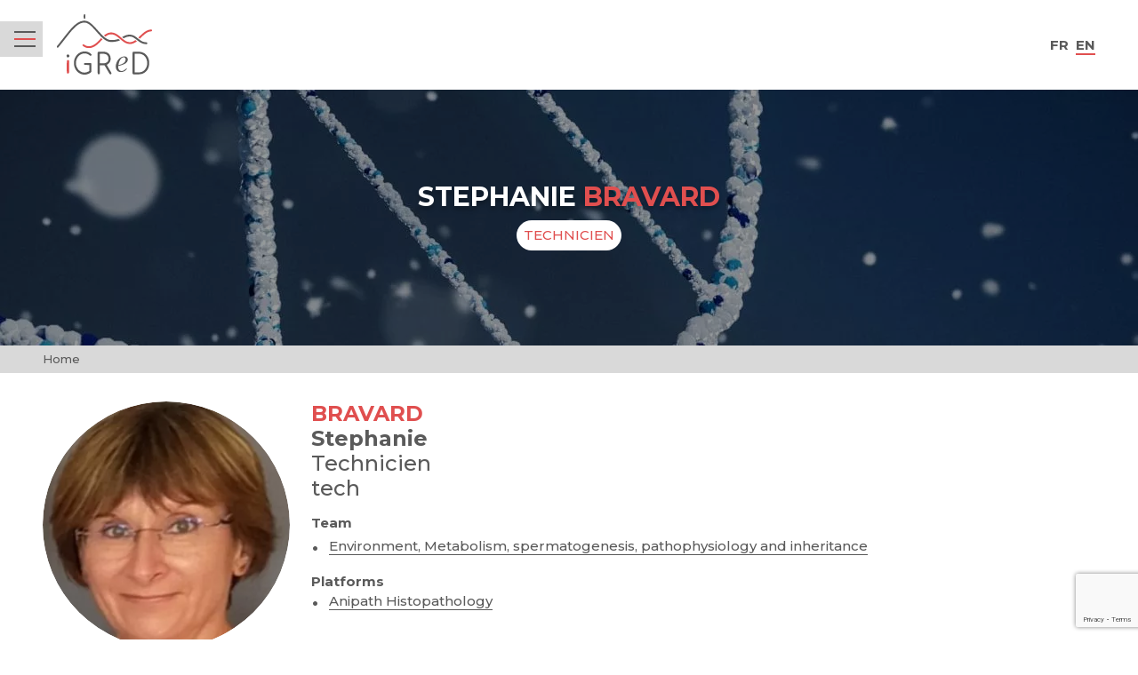

--- FILE ---
content_type: text/html; charset=UTF-8
request_url: https://www.igred.fr/en/member/stephanie_bravard/
body_size: 20663
content:
<!doctype html><html class="no-js" lang="en-GB"><head><meta charset="UTF-8" /><title>
			Stephanie BRAVARD, Author at iGReD
	</title><meta http-equiv="X-UA-Compatible" content="IE=edge"><meta name="viewport" content="width=device-width, initial-scale=1.0, maximum-scale=1.0,user-scalable=0"><meta name="application-name" content="iGReD"/><meta name="apple-mobile-web-app-capable" content="yes"><link rel="apple-touch-icon" sizes="180x180" href="https://www.igred.fr/wp-content/themes/gred/assets/gfx/app-icons/apple-touch-icon.png"><link rel="icon" type="image/png" sizes="32x32" href="https://www.igred.fr/wp-content/themes/gred/assets/gfx/app-icons/favicon-32x32.png"><link rel="icon" type="image/png" sizes="16x16" href="https://www.igred.fr/wp-content/themes/gred/assets/gfx/app-icons/favicon-16x16.png"><link rel="manifest" href="https://www.igred.fr/wp-content/themes/gred/assets/gfx/app-icons/site.webmanifest"><link rel="mask-icon" href="https://www.igred.fr/wp-content/themes/gred/assets/gfx/app-icons/safari-pinned-tab.svg" color="#E04F4F"><link rel="shortcut icon" href="https://www.igred.fr/wp-content/themes/gred/assets/gfx/app-icons/favicon.ico"><meta name="msapplication-TileColor" content="#ffffff"><meta name="msapplication-config" content="https://www.igred.fr/wp-content/themes/gred/assets/gfx/app-icons/browserconfig.xml"><meta name="theme-color" content="#ffffff"><link rel="dns-prefetch" href="https://fonts.gstatic.com"><link rel="preconnect" href="https://fonts.googleapis.com"><link rel="preconnect" href="https://fonts.gstatic.com" crossorigin><link href="https://fonts.googleapis.com/css2?family=Montserrat:wght@500;700;900&display=swap" rel="preload" as="style"><link href="https://fonts.googleapis.com/css2?family=Montserrat:wght@500;700;900&display=swap" rel="stylesheet"><meta name='robots' content='noindex, follow' /><style>img:is([sizes="auto" i], [sizes^="auto," i]) { contain-intrinsic-size: 3000px 1500px }</style><meta property="og:locale" content="en_GB" /><meta property="og:type" content="profile" /><meta property="og:title" content="Stephanie BRAVARD, Author at iGReD" /><meta property="og:site_name" content="iGReD" /><meta property="og:image" content="https://www.igred.fr/wp-content/themes/gred/screenshot.png" /><meta name="twitter:card" content="summary_large_image" /><meta name="twitter:image" content="https://www.igred.fr/wp-content/themes/gred/screenshot.png" /><script type="application/ld+json" class="yoast-schema-graph">{"@context":"https://schema.org","@graph":[{"@type":"WebSite","@id":"https://www.igred.fr/en/institute-of-genetics-reproduction-development/#website","url":"https://www.igred.fr/en/institute-of-genetics-reproduction-development/","name":"iGReD","description":"Institut Genetics, Reproduction &amp; Dévelopment","potentialAction":[{"@type":"SearchAction","target":{"@type":"EntryPoint","urlTemplate":"https://www.igred.fr/en/institute-of-genetics-reproduction-development/?s={search_term_string}"},"query-input":{"@type":"PropertyValueSpecification","valueRequired":true,"valueName":"search_term_string"}}],"inLanguage":"en-GB"}]}</script><style id='classic-theme-styles-inline-css' type='text/css'>
/*! This file is auto-generated */
.wp-block-button__link{color:#fff;background-color:#32373c;border-radius:9999px;box-shadow:none;text-decoration:none;padding:calc(.667em + 2px) calc(1.333em + 2px);font-size:1.125em}.wp-block-file__button{background:#32373c;color:#fff;text-decoration:none}
</style><style id='safe-svg-svg-icon-style-inline-css' type='text/css'>
.safe-svg-cover{text-align:center}.safe-svg-cover .safe-svg-inside{display:inline-block;max-width:100%}.safe-svg-cover svg{height:100%;max-height:100%;max-width:100%;width:100%}

</style><link rel='stylesheet' id='style-css' href='https://www.igred.fr/wp-content/themes/gred/assets/css/app.min.css?ver=1747732667' type='text/css' media='all' /></head><body data-template="base.twig" class="d-flex flex-column"><div class="l-abswrap d-flex flex-column flex-grow-1"><header class="l-header py-2" style="z-index:10;"><div class="container"><div class="row justify-content-between align-items-center"><div class="col ms-6 ms-md-2"><h1 class="c-brand"><a href="https://www.igred.fr/en">iGReD</a></h1></div><div class="col-auto"><div class="c-language-switcher u-fs:bold u-tt:uppercase"><div class="row gx-1"><div class="col-auto"><a hreflang="fr-FR" href="/membre/stephanie_bravard" lang="fr-FR">fr</a></div><div class="col-auto"><span class="c-language-switcher__current">en</span></div></div></div></div></div></div><div class="c-main-nav u-color-bg:dark-grey ts:small"><div class="c-btn-burger-holder ps-2 pe-1 py-1 u-color-bg:grey"><button class="c-btn-burger" data-toggle="html/-is-nav-open"><span>Menu</span></button></div><nav class="c-main-nav__menu u-tt:uppercase d-flex flex-column pb-10 pb-md-0 position-relative u-color-bg:dark-grey" ><ul class="c-main-nav__list"><li class=""><div class="c-menu-search d-flex u-color:white u-color-bg:theme p-2"><span class="u-icon:18 me-1"><svg fill="none" height="16" viewBox="0 0 16 16" width="16" xmlns="http://www.w3.org/2000/svg" xmlns:xlink="http://www.w3.org/1999/xlink"><clipPath id="a"><path d="m0 0h16v16h-16z"/></clipPath><g clip-path="url(#a)"><path clip-rule="evenodd" d="m7.26316 2c-1.39588 0-2.73458.55451-3.72162 1.54154-.98703.98704-1.54154 2.32574-1.54154 3.72162 0 1.39587.55451 2.73458 1.54154 3.72164.98704.987 2.32574 1.5415 3.72162 1.5415 1.38806 0 2.71959-.5483 3.70504-1.525.0065-.0069.0131-.0137.0198-.0204.006-.006.0121-.0119.0182-.0177.9736-.9849 1.5201-2.3143 1.5201-3.70004 0-1.39588-.5545-2.73458-1.5415-3.72162-.98706-.98703-2.32577-1.54154-3.72164-1.54154zm5.79604 9.6403c.9466-1.2534 1.4671-2.78843 1.4671-4.37714 0-1.92631-.7652-3.77372-2.1273-5.13583-1.3621-1.362106-3.20953-2.12733-5.13584-2.12733s-3.77372.765224-5.13583 2.12733c-1.362106 1.36211-2.12733 3.20952-2.12733 5.13583s.765224 3.77374 2.12733 5.13584c1.36211 1.3621 3.20952 2.1273 5.13583 2.1273 1.59098 0 3.12814-.522 4.38254-1.4711l2.6466 2.6513c.3901.3908 1.0233.3914 1.4142.0012.3908-.3901.3914-1.0233.0012-1.4142z" fill="#fff" fill-rule="evenodd"/></g></svg></span><div><form method="get" action="https://www.igred.fr/en/search/" role="search" class=""><input class="mb-0 p-0 u-color:white u-tt:uppercase u-fs:base" type="search" name="search" id="search_input_" value="" placeholder="Search" style="border:0;"></form></div></div></li><li class="c-main-nav__item"><div class="d-flex align-items-center u-color-bg:grey p-2 u-fs:bold"><span class="u-icon:18 me-1"><svg fill="none" height="18" viewBox="0 0 18 18" width="18" xmlns="http://www.w3.org/2000/svg" xmlns:xlink="http://www.w3.org/1999/xlink"><g fill="#000"><path d="m8.60502 10.203c-.69627 0-1.26713-.55019-1.26713-1.21123s.57086-1.20301 1.26713-1.20301 1.27578.55429 1.27578 1.20301-.56653 1.21123-1.27578 1.21123z"/><path d="m12.6786 3.07938c-.16.01642-.3416.02874-.5059.05748-.0692-.14781-.1384-.30383-.2119-.45164-1.7169-3.580293-4.98207-3.580293-6.71626 0-.0692.14781-.13839.30383-.19894.45164-.17298-.02463-.35029-.04106-.50598-.05748-4.251153-.38595-5.84263 2.22947-3.3646 5.52646.1038.13139.19894.26277.30273.39005-.10379.13139-.19893.26688-.30273.39006-2.41316 3.21485-.782761 5.90415 3.3646 5.53055.15569-.0164.333-.0369.50598-.0616.06055.1519.12974.3039.19894.4517 1.73419 3.5885 4.99936 3.5967 6.71626 0 .0691-.1478.1383-.2957.2119-.4517.1686.0247.3459.0452.5059.0616 4.1344.3736 5.7648-2.3157 3.3603-5.53055-.0951-.12318-.1989-.25456-.307-.39006.1081-.12728.2119-.25456.307-.39005 2.4608-3.27236.865-5.9042-3.3603-5.52646zm-.6487 2.76323c-.7308-.45164-1.492-.87044-2.27473-1.23996.62703-.19298 1.23683-.36953 1.81633-.4927.1903.54197.3417 1.11678.4584 1.73266zm-5.95935-2.78787c1.40552-2.919247 3.66732-2.919247 5.06415 0 .0433.0698.0865.16013.1168.24635-.8433.18066-1.73419.43933-2.65102.80886-.90818-.36953-1.80771-.6323-2.64237-.80886l.10812-.24635zm-.43679 1.05521c.58815.12317 1.19361.29562 1.81636.4927-.78276.36952-1.53958.78832-2.2618 1.23996.12109-.61588.2638-1.19069.44976-1.73266zm-1.18928 9.94435c-3.36027.3079-4.489013-1.5479-2.53426-4.16744.04757-.06569.11676-.1437.16866-.22171.58816.60355 1.2801 1.20305 2.06719 1.77375.12974.9238.32435 1.8024.57951 2.5825zm-.4195-3.8184c-.50598-.40652-.95575-.82532-1.35362-1.24001.39787-.40647.84764-.82938 1.35362-1.23996-.06054.83759-.06054 1.65465 0 2.47997zm.12542-3.67887c-.78709.57071-1.47904 1.17426-2.0672 1.77782l-.16866-.22582c-2.0109692-2.68111-.90818-4.48357 2.52994-4.16742l.2811.02874c-.25516.78421-.44977 1.65465-.57951 2.58257zm1.03792 5.59217c.72222.4516 1.47904.8704 2.2618 1.2399-.62275.2053-1.22388.3778-1.81636.4927-.18164-.5419-.32868-1.1167-.44977-1.7326zm5.95078 2.8002c-1.3969 2.911-3.66303 2.911-5.06422 0l-.10812-.2546c.83034-.1807 1.73419-.4393 2.64237-.8006.91683.3572 1.80767.6199 2.65107.8006-.0303.0862-.0736.1724-.1168.2546zm.4368-1.0676c-.5795-.1108-1.1893-.2874-1.8164-.4927.7828-.3695 1.5439-.7883 2.2748-1.2399-.1168.6159-.2682 1.1907-.4584 1.7326zm.6357-2.9069c-1.1158.776-2.33966 1.4453-3.60679 1.9749-1.26713-.5296-2.48236-1.1989-3.60245-1.9749-.15137-1.31797-.15137-2.64005 0-3.95391 1.11576-.7678 2.34397-1.44115 3.60245-1.97491 1.26713.53376 2.49099 1.20301 3.60679 1.97491.1427 1.31386.1427 2.63594 0 3.95391zm.5492 3.0794-.2811-.0288c.2595-.7801.4584-1.6628.5882-2.5825.7871-.5707 1.4747-1.1784 2.0628-1.77375l.1687.22172c1.9547 2.61953.8217 4.47533-2.5386 4.16743zm.4282-6.30248c.5059.41059.9557.8376 1.3536 1.23997-.3979.41469-.8477.83759-1.3536 1.24001.0605-.82532.0519-1.64649 0-2.47998zm2.1104.35311-.1687.22582c-.5881-.60356-1.2757-1.21122-2.0628-1.77783-.1298-.92792-.3287-1.79836-.5882-2.58257l.2811-.02874c3.4554-.31205 4.5409 1.48631 2.5386 4.16742z"/></g></svg></span><a class="d-block  menu-item-has-children" href="https://www.igred.fr/en/the-gred-institute/" title="The GReD Institute">The GReD Institute</a></div><ul class="c-main-nav__list"><li class="c-main-nav__item "><a href="https://www.igred.fr/en/the-gred-institute/about/" title="About" class="d-block p-2 u-color:white ">About</a></li><li class="c-main-nav__item u-bt:base"><a href="https://www.igred.fr/en/the-gred-institute/organizational-chart/" title="Organizational chart" class="d-block p-2 u-color:white ">Organizational chart</a></li><li class="c-main-nav__item u-bt:base"><a href="https://www.igred.fr/en/the-gred-institute/member-directory/" title="Member Directory" class="d-block p-2 u-color:white ">Member Directory</a></li></ul></li><li class="c-main-nav__item"><div class="d-flex align-items-center u-color-bg:grey p-2 u-fs:bold"><span class="u-icon:18 me-1"><svg fill="none" height="18" viewBox="0 0 18 18" width="18" xmlns="http://www.w3.org/2000/svg" xmlns:xlink="http://www.w3.org/1999/xlink"><g fill="#000"><path d="m2.06648 15.0852c-.20205.3028-.10102.5678-.0202.7003.06061.1135.26267.3407.64657.3407h12.60815c.3839 0 .5658-.2082.6466-.3407.0606-.1136.1819-.3786-.0202-.7003l-2.9706-4.448h-7.92012z"/><path d="m17.5844 14.1199-5.2736-7.94955c-.1819-.28391-.2829-.58675-.2829-.92745v-4.447947h.99c.2223 0 .4244-.189275.4244-.397477s-.2021-.397476-.4244-.397476h-1.3941c-.2425 0-.4243.170347-.4243.397476v4.845424c0 .47319.1414.92745.4041 1.32492l5.2736 7.94948c.3637.5489.3839 1.2114.0404 1.7603-.3233.5678-.9295.8896-1.6164.8896h-12.60822c-.68699 0-1.29315-.3404-1.61644-.8896-.323282-.5678-.323282-1.2114.04042-1.7603l5.27361-7.94948c.26267-.39747.40411-.87066.40411-1.32492v-4.845086c0-.227129-.18185-.397814-.42432-.397814h-1.39417c-.22226 0-.42431.170347-.42431.397476 0 .22713.18184.397477.42431.397477h.99006v4.466877c0 .32177-.10102.64353-.28287.92744l-5.273614 7.94953c-.525341.795-.545546 1.7413-.060616 2.5552s1.37397 1.306 2.36403 1.306h12.60822c.99 0 1.8791-.4921 2.364-1.306.4445-.8328.4243-1.7792-.101-2.5741z"/><path d="m8.49169 8.7634c0 .43905-.37994.79495-.84863.79495s-.84863-.3559-.84863-.79495.37994-.79496.84863-.79496.84863.35591.84863.79496z"/><path d="m11.1995 8.7634c0 .43905-.38.79495-.8487.79495-.46867 0-.8486-.3559-.8486-.79495s.37993-.79496.8486-.79496c.4687 0 .8487.35591.8487.79496z"/><path d="m9.84569 6.58676c0 .43905-.37993.79495-.84862.79495-.4687 0-.84863-.3559-.84863-.79495s.37993-.79495.84863-.79495c.46869 0 .84862.3559.84862.79495z"/></g></svg></span><span class="d-block ">Research</span></div><ul class="c-main-nav__list"><li class="c-main-nav__item "><a href="https://www.igred.fr/en/research-axes/" title="Research axes" class="d-block p-2 u-color:white ">Research axes</a></li><li class="c-main-nav__item u-bt:base"><a href="https://www.igred.fr/en/research-teams/" title="Research teams" class="d-block p-2 u-color:white ">Research teams</a></li><li class="c-main-nav__item u-bt:base"><a href="https://www.igred.fr/en/platforms/" title="Platforms" class="d-block p-2 u-color:white ">Platforms</a></li><li class="c-main-nav__item u-bt:base"><a href="https://www.igred.fr/en/publications/" title="Publications" class="d-block p-2 u-color:white ">Publications</a></li><li class="c-main-nav__item u-bt:base"><a href="https://www.igred.fr/en/theses/" title="Theses" class="d-block p-2 u-color:white ">Theses</a></li></ul></li><li class="c-main-nav__item"><div class="d-flex align-items-center u-color-bg:grey p-2 u-fs:bold"><span class="u-icon:18 me-1"><svg fill="none" height="18" viewBox="0 0 18 18" width="18" xmlns="http://www.w3.org/2000/svg"><g fill="#000"><path d="m9.00608 1c-.88319 0-1.60837.66752-1.60837 1.48048 0 .81297.72518 1.48049 1.60837 1.48049.88318 0 1.60842-.66752 1.60842-1.48049 0-.81296-.72524-1.48048-1.60842-1.48048z"/><path d="m9.00605 4.55389c-1.77447 0-3.21674 1.32759-3.21674 2.96097v.29834c0 .16408.14179.2946.32005.2946h5.79334c.1783 0 .3201-.13052.3201-.2946v-.29834c0-1.63338-1.4382-2.96097-3.21675-2.96097z"/><path d="m3.21286 9.2489c-.88318 0-1.60837.66379-1.60837 1.4805 0 .8167.72114 1.4805 1.60837 1.4805.88724 0 1.60838-.6676 1.60838-1.4805 0-.81298-.72519-1.4805-1.60838-1.4805z"/><path d="m3.21675 12.7991c-1.77448 0-3.21675 1.3238-3.21675 2.9609v.2984c0 .1641.141796.2946.320054.2946h5.789336c.08507 0 .1661-.0299.22687-.0858s.09318-.1305.09318-.2088v-.2984c0-1.6371-1.44227-2.9609-3.21675-2.9609z"/><path d="m14.7954 9.2489c-.8832 0-1.6084.66379-1.6084 1.4805 0 .8167.7252 1.4805 1.6084 1.4805s1.6084-.6676 1.6084-1.4805c0-.81298-.7252-1.4805-1.6084-1.4805z"/><path d="m14.7912 12.7991c-1.7745 0-3.2167 1.3238-3.2167 2.9609v.2984c0 .0783.0364.1529.0931.2088.0608.0559.1418.0858.2269.0858h5.7853c.0851 0 .1661-.0299.2269-.0858.0607-.0559.0932-.1305.0932-.2088v-.2984c0-1.6371-1.4423-2.9609-3.2168-2.9609z"/><path d="m11.8703 5.14307c.3079.31325.5551.67871.7252 1.07774.9197.61531 1.6449 1.4581 2.0784 2.44261.0405 0 .081-.00373.1215-.00373.2066 0 .4011.02983.5915.07458-.5996-1.5849-1.8798-2.87892-3.5166-3.58747zm-5.73256 0c-1.63268.70855-2.9129 1.99884-3.5125 3.58374.18636-.04848.38488-.07458.58744-.07458.04457 0 .08508 0 .1256.00373.42944-.98077 1.15462-1.82357 2.07427-2.43888.17016-.39903.41729-.76449.72519-1.07774zm.9318 10.96003c-.01215.2089-.10534.3991-.25118.5445.68467.2163 1.42201.3356 2.18771.3356s1.49903-.1193 2.18363-.3356c-.1458-.1454-.239-.3356-.2512-.5445-.6077.1865-1.25586.2909-1.93243.2909s-1.32883-.1044-1.93653-.2909z"/></g></svg></span><span class="d-block ">Institute life</span></div><ul class="c-main-nav__list"><li class="c-main-nav__item "><a href="https://www.igred.fr/en/news/" title="News" class="d-block p-2 u-color:white current_page_parent">News</a></li><li class="c-main-nav__item u-bt:base"><a href="https://www.igred.fr/en/events/" title="Events" class="d-block p-2 u-color:white ">Events</a></li></ul></li><li class="c-main-nav__item"><div class="d-flex align-items-center u-color-bg:grey p-2 u-fs:bold"><span class="u-icon:18 me-1"><svg fill="none" height="18" viewBox="0 0 18 18" width="18" xmlns="http://www.w3.org/2000/svg" xmlns:xlink="http://www.w3.org/1999/xlink"><clipPath id="a"><path d="m0 0h18v18h-18z"/></clipPath><g clip-path="url(#a)"><path d="m9.09745 18c-.17035 0-.33597-.0638-.45664-.176-.12066-.1123-.18928-.2663-.18928-.4247v-4.2008c-1.31314-.1188-2.56476-.5765-3.6129-1.3203-1.19247-.8317-2.07263-1.9892-2.51507-3.3117-.44481-1.32249-.43061-2.74181.04022-4.0555.47084-1.31369 1.37465-2.45794 2.58369-3.26772 1.20903-.807583 2.66176-1.24328 4.14998-1.24328 1.48825 0 2.94095.435697 4.14995 1.24548 1.2091.80978 2.1129 1.95183 2.5837 3.26772.4709 1.31369.4851 2.73301.0402 4.0555-.4448 1.3225-1.3249 2.48-2.515 3.3117-1.0482.7438-2.2998 1.2015-3.61293 1.3203v4.2008c0 .1584-.06861.3124-.18928.4247-.12066.1122-.28628.176-.45664.176zm0-6.0007c1.14985.0044 2.27375-.3147 3.22485-.911v-2.03989c0-.17164-.0733-.33667-.2034-.4577-.1302-.12103-.3076-.18924-.4922-.18924h-5.05851c-.18455 0-.362.06821-.49213.18924-.13014.12103-.20348.28606-.20348.4577v2.03989c.9535.5985 2.07736.9154 3.22487.911zm2.58135-4.7993c.5181.0132 1.0103.21345 1.3723.55892.362.34548.5631.80758.5631 1.28949v.94841c.8399-.95941 1.2965-2.15868 1.2894-3.39535 0-1.92983-1.1072-3.71223-2.9031-4.67604-1.7958-.963816-4.01034-.963816-5.80614 0-1.79581.96381-2.9031 2.74621-2.9031 4.67604-.00473 1.23667.44954 2.43594 1.28948 3.39535v-.94841c0-.48191.20111-.94401.56311-1.28949.362-.34547.85413-.54572 1.37228-.55892-.42115-.51711-.64828-1.15086-.64592-1.8 0-1.07164.61517-2.06186 1.61362-2.59878.99846-.53692 2.22642-.53692 3.22487 0 .9985.53692 1.6136 1.52714 1.6136 2.59878.0024.64914-.2247 1.28289-.6459 1.8zm-2.58135 0c.51343 0 1.00555-.18924 1.36755-.52812.362-.33667.5679-.79437.5679-1.27188s-.2035-.93521-.5679-1.27188c-.362-.33668-.85412-.52812-1.36755-.52812-.51342 0-1.00555.18924-1.36755.52812-.362.33667-.56785.79437-.56785 1.27188s.20348.93521.56785 1.27188c.362.33668.85413.52812 1.36755.52812z" fill="#000"/></g></svg></span><a class="d-block " href="https://www.igred.fr/en/institute-of-genetics-reproduction-development/recruitment/" title="Recruitment">Recruitment</a></div></li></ul><div class="px-2"><div class="row py-4 d-lg-none"><div class="col-auto"><a class="c-btn-icon -white" href="tel:+33473178170"><span class="u-icon:40 -unset-color"><svg fill="none" height="40" viewBox="0 0 40 40" width="40" xmlns="http://www.w3.org/2000/svg"><circle cx="20" cy="20" fill="#fff" r="20"/><path d="m8.88892 14.3303c.02387-2.108.8793-3.7813 2.59838-5.01561.4207-.30303.8637-.46937 1.3807-.41585.3672.03871.7336.09141 1.1016.12517.475.04282.7303.3162.8628.7551.1474.48499.3186.96349.4775 1.44519.3187.9626.6085 1.9367.9625 2.8862.289.774.2404 1.4328-.3795 2.0289-.345.3319-.6496.7074-.9567 1.0755-.4446.5319-.4627.7658-.1178 1.3743.7402 1.3044 1.5849 2.5387 2.6124 3.6331.8299.8835 1.8072 1.5967 2.8232 2.2538.4026.2602.8224.494 1.2283.7501.4422.2784.8505.2471 1.2408-.1004.3894-.3459.7838-.6868 1.1765-1.0293.1037-.0898.2066-.1812.3137-.266.3589-.2833.755-.3706 1.1971-.2265.7163.2339 1.4358.4579 2.1521.6926.8727.2857 1.738.5945 2.6165.8588.4981.1499.769.4414.8159.9536.0313.3409.0733.681.107 1.0219.0503.5163-.1078.9593-.4116 1.3825-1.286 1.7869-3.0298 2.6557-5.2174 2.5947-1.3864-.0378-2.7021-.4224-3.9659-.9848-2.232-.9939-4.1733-2.4102-5.9295-4.0917-1.3486-1.2912-2.6478-2.6277-3.7362-4.1543-1.0415-1.46-1.91089-3.0073-2.4691-4.7192-.28487-.877-.48246-2.0241-.48328-2.8278z" fill="#e04f4f"/></svg></span></a></div><div class="col-auto"><a class="c-btn-icon -white" href="https://www.igred.fr/en/contact/"><span class="u-icon:40 -unset-color"><svg fill="none" height="40" viewBox="0 0 40 40" width="40" xmlns="http://www.w3.org/2000/svg"><circle cx="20" cy="20" fill="#fff" r="20"/><g fill="#e04f4f"><path d="m11.3585 13.3333c1.2288 1.262 2.3414 2.4121 3.4618 3.553 1.5501 1.579 3.1145 3.1423 4.6544 4.7306.3924.4053.6828.3948 1.0739-.0039 2.5943-2.6502 5.2042-5.2847 7.8076-7.9257.0723-.0737.1304-.1618.2827-.354z"/><path d="m22.2521 21.3195c-.3498.3882-.6931.8119-1.0803 1.1909-.7486.7317-1.5837.7251-2.3401-.0131-.386-.3764-.737-.7909-1.0984-1.183-2.0497 2.1265-4.0336 4.1858-6.0123 6.2413h16.5705c-1.9632-2.0278-3.9471-4.0767-6.0394-6.2361z"/><path d="m29.3333 14.2808c-2.0691 2.1489-4.0672 4.2267-5.9775 6.211 1.922 2.0041 3.9084 4.0767 5.9775 6.2348z"/><path d="m10.6665 26.7515c2.0871-2.1712 4.0684-4.2332 5.9981-6.2399-1.9168-1.9686-3.9381-4.0425-5.9981-6.1585z"/></g></svg></span></a></div><div class="col-auto"><a class="c-btn-icon" href="https://intranet.igred.fr/"><span class="u-icon:40 -unset-color"><svg fill="none" height="40" viewBox="0 0 40 40" width="40" xmlns="http://www.w3.org/2000/svg"><circle cx="20" cy="20" fill="#e04f4f" r="20"/><g fill="#fff"><path d="m19.4192 23.2482c-1.221-.5169-2.3709-1.0925-3.4299-1.7191-.3951.3916-.9286.6344-1.5174.6344-.1224 0-.241-.0157-.3556-.0392-.8337 1.5507-1.2605 3.0857-1.2684 4.5933.3872.4816.814.9241 1.2803 1.3196 1.8493-.6383 3.7222-1.766 5.5399-3.3597-.1699-.3211-.2766-.6853-.2766-1.0808 0-.1214.0158-.235.0356-.3485z"/><path d="m12.2749 19.8962c0-.3289.0712-.6422.1976-.9241-.5018-.4503-.9681-.9202-1.3909-1.4018-.2647.9084-.4109 1.8717-.4109 2.8702 0 1.723.4267 3.3402 1.1735 4.746.1976-1.1826.6204-2.3691 1.2447-3.5477-.4939-.4151-.814-1.0377-.814-1.7465z"/><path d="m19.7156 12.7851c.6441 0 1.217.2898 1.6201.748.9681-.5992 1.9876-1.1748 3.0663-1.7112-1.3119-.7362-2.8095-1.1552-4.4019-1.1552-1.8414 0-3.5563.5678-5.0025 1.5311 1.0589.4268 2.0745.8928 3.0584 1.3862.403-.4856.9918-.7989 1.6596-.7989z"/><path d="m21.8018 15.722c1.1775.7636 2.2721 1.5741 3.2718 2.4199.7666-1.2334 1.4739-2.5452 2.118-3.9236-.4979-.6304-1.0748-1.1865-1.707-1.6681-1.2922.6187-2.5092 1.2804-3.6393 1.9853.0395.1684.0632.3367.0632.5169 0 .2349-.0435.4581-.1106.6696z"/><path d="m19.7155 17.3157c-.4466 0-.8575-.141-1.2052-.3759-.7548.6344-1.4502 1.2922-2.0706 1.9697.1422.3015.2292.6304.2292.9867 0 .2663-.0514.5169-.1344.7558 1.0077.5952 2.0943 1.1473 3.26 1.6407.3991-.5795 1.0511-.9633 1.79-.9633.3714 0 .7152.1058 1.0195.2702.6678-.8145 1.3079-1.676 1.9125-2.5883-.98-.8341-2.0627-1.6329-3.2244-2.3887-.3991.4268-.9563.6931-1.5766.6931z"/><path d="m25.3226 19.724c-.6125.9163-1.2566 1.7777-1.9283 2.5962.241.3641.3872.8027.3872 1.2804 0 .0274-.0079.0509-.0079.0783 1.4739.4151 3.0189.7558 4.6311 1.0064.1423-.3093.2687-.6265.3794-.9515-.9089-1.3784-2.0706-2.7294-3.4615-4.0059z"/><path d="m21.5807 25.8639c-.4544 0-.8733-.1409-1.225-.3837-1.7031 1.4919-3.4535 2.604-5.208 3.3088 1.4146.9046 3.0703 1.4372 4.8524 1.4372 3.3232 0 6.2314-1.8248 7.8831-4.562-1.5213-.2506-2.9833-.5834-4.3861-.9828-.3754.7009-1.0906 1.1825-1.9164 1.1825z"/><path d="m27.8871 15.2325c-.6164 1.2648-1.2842 2.4748-1.9994 3.6182 1.2605 1.1474 2.3511 2.3495 3.252 3.5869.1265-.6422.1937-1.3079.1937-1.9892 0-1.9188-.5335-3.7044-1.4463-5.212z"/><path d="m15.7127 18.0323c.6243-.6657 1.3119-1.3157 2.0587-1.9461-.1581-.3133-.2529-.6618-.2529-1.0338 0-.1841.0276-.3642.0672-.5365-1.1381-.5639-2.3314-1.0925-3.5722-1.5702-1.0787.9476-1.948 2.1458-2.5289 3.5085.4702.5874 1.0155 1.1513 1.6083 1.6917.3793-.3172.8535-.5169 1.379-.5169.4623 0 .8891.1488 1.2408.3994z"/><path d="m15.4913 19.8258c0 .5952-.486 1.0729-1.0827 1.0729-.5966 0-1.0827-.4816-1.0827-1.0729s.4861-1.073 1.0827-1.073c.5967 0 1.0827.4817 1.0827 1.073z"/><path d="m20.8495 15.0211c0 .5952-.486 1.0729-1.0866 1.0729s-1.0827-.4816-1.0827-1.0729.486-1.0729 1.0827-1.0729c.5966 0 1.0866.4816 1.0866 1.0729"/><path d="m22.6041 23.5889c0 .5952-.486 1.0729-1.0827 1.0729s-1.0827-.4817-1.0827-1.0729c0-.5913.486-1.073 1.0827-1.073s1.0827.4817 1.0827 1.073z"/></g></svg></span></a></div></div></div><div class="mt-auto u-color:white p-2 pt-4 d-none d-lg-flex row align-items-center"><div class="col-auto"><a href="/login" class="d-inline-flex align-items-center -hover-invert"><span class="u-icon:18 me-1"><svg fill="none" height="18" viewBox="0 0 18 18" width="18" xmlns="http://www.w3.org/2000/svg" xmlns:xlink="http://www.w3.org/1999/xlink"><g fill="#5a5a5a"><path d="m0 7.10616.0407516-.09577c.1283674-.30768.3484264-.49106.6907404-.50736.065203-.00204.128368-.00204.19357-.00204h4.849448.22821v-.22413c0-1.00657 0-2.01517 0-3.02173 0-.10392 0-.21395.02241-.31379.13244-.52977.76206-.73761 1.18791-.39529.05094.04075.09577.08558.14263.1304 2.07222 2.07019 4.14243 4.14241 6.21463 6.21259.1426.14263.2669.29341.2934.50532.0245.20172-.0163.3851-.1406.54403-.0509.06521-.108.12431-.165.18131-2.0621 2.0641-4.12613 4.1261-6.18817 6.1882-.15078.1508-.30971.2812-.53588.3056-.4014.0469-.79058-.2588-.82522-.6622-.00611-.0754-.00611-.1528-.00611-.2282 0-1.0025 0-2.003 0-3.0054 0-.0632 0-.1284 0-.216-.07539-.0041-.14263-.0082-.20987-.0082-1.61581 0-3.23365 0-4.849449 0-.05909 0-.11818 0-.175232 0-.364728-.0122-.611275-.1935-.7355677-.544-.0081503-.0224-.0203758-.0408-.0326013-.0632 0-1.5934 0-3.18676 0-4.78218z"/><path d="m18 9.49828v4.05882c0 .5522-.0896 1.0881-.3545 1.5771-.5196.9577-1.2959 1.5893-2.3779 1.8033-.2384.0469-.489.053-.7335.055-1.1777.0061-2.3554.002-3.5332.002-.0591 0-.1181 0-.1752-.0081-.165-.0224-.2914-.1426-.3138-.3077-.0367-.2791-.0469-.5603 0-.8395.0387-.2302.1426-.33.3749-.3362.216-.0061.434 0 .65 0 .9903 0 1.9805.0021 2.9708-.002.1752 0 .3525-.0163.5237-.0469.707-.1283 1.463-.8456 1.463-1.7686 0-.053.002-.1059.002-.1589 0-2.6835 0-5.36701 0-8.04847 0-.30767-.0265-.61127-.1691-.88838-.3688-.71519-.9516-1.09011-1.7625-1.09215-1.1309 0-2.2618 0-3.3926 0-.1121 0-.2221 0-.3342-.01018-.055-.00612-.11-.0326-.1609-.05502-.1141-.0489-.159-.13448-.1692-.25877-.0224-.26896-.0428-.53589 0-.80485.0408-.26284.1406-.36269.4055-.36269 1.3244 0 2.6489-.01018 3.9713.01223.707.01223 1.3325.29137 1.8725.74575.4972.41975.8762.92507 1.0758 1.55264.0938.29138.1549.5909.159.89654.0081.55015.0061 1.10029.0061 1.65248v2.63663z"/></g></svg></span>
						Connection
					</a></div><div class="col-auto"><a class="c-btn-icon " href="https://intranet.igred.fr/"><span class="u-icon:40 -unset-color"><svg fill="none" height="40" viewBox="0 0 40 40" width="40" xmlns="http://www.w3.org/2000/svg"><circle cx="20" cy="20" fill="#e04f4f" r="20"/><g fill="#fff"><path d="m19.4192 23.2482c-1.221-.5169-2.3709-1.0925-3.4299-1.7191-.3951.3916-.9286.6344-1.5174.6344-.1224 0-.241-.0157-.3556-.0392-.8337 1.5507-1.2605 3.0857-1.2684 4.5933.3872.4816.814.9241 1.2803 1.3196 1.8493-.6383 3.7222-1.766 5.5399-3.3597-.1699-.3211-.2766-.6853-.2766-1.0808 0-.1214.0158-.235.0356-.3485z"/><path d="m12.2749 19.8962c0-.3289.0712-.6422.1976-.9241-.5018-.4503-.9681-.9202-1.3909-1.4018-.2647.9084-.4109 1.8717-.4109 2.8702 0 1.723.4267 3.3402 1.1735 4.746.1976-1.1826.6204-2.3691 1.2447-3.5477-.4939-.4151-.814-1.0377-.814-1.7465z"/><path d="m19.7156 12.7851c.6441 0 1.217.2898 1.6201.748.9681-.5992 1.9876-1.1748 3.0663-1.7112-1.3119-.7362-2.8095-1.1552-4.4019-1.1552-1.8414 0-3.5563.5678-5.0025 1.5311 1.0589.4268 2.0745.8928 3.0584 1.3862.403-.4856.9918-.7989 1.6596-.7989z"/><path d="m21.8018 15.722c1.1775.7636 2.2721 1.5741 3.2718 2.4199.7666-1.2334 1.4739-2.5452 2.118-3.9236-.4979-.6304-1.0748-1.1865-1.707-1.6681-1.2922.6187-2.5092 1.2804-3.6393 1.9853.0395.1684.0632.3367.0632.5169 0 .2349-.0435.4581-.1106.6696z"/><path d="m19.7155 17.3157c-.4466 0-.8575-.141-1.2052-.3759-.7548.6344-1.4502 1.2922-2.0706 1.9697.1422.3015.2292.6304.2292.9867 0 .2663-.0514.5169-.1344.7558 1.0077.5952 2.0943 1.1473 3.26 1.6407.3991-.5795 1.0511-.9633 1.79-.9633.3714 0 .7152.1058 1.0195.2702.6678-.8145 1.3079-1.676 1.9125-2.5883-.98-.8341-2.0627-1.6329-3.2244-2.3887-.3991.4268-.9563.6931-1.5766.6931z"/><path d="m25.3226 19.724c-.6125.9163-1.2566 1.7777-1.9283 2.5962.241.3641.3872.8027.3872 1.2804 0 .0274-.0079.0509-.0079.0783 1.4739.4151 3.0189.7558 4.6311 1.0064.1423-.3093.2687-.6265.3794-.9515-.9089-1.3784-2.0706-2.7294-3.4615-4.0059z"/><path d="m21.5807 25.8639c-.4544 0-.8733-.1409-1.225-.3837-1.7031 1.4919-3.4535 2.604-5.208 3.3088 1.4146.9046 3.0703 1.4372 4.8524 1.4372 3.3232 0 6.2314-1.8248 7.8831-4.562-1.5213-.2506-2.9833-.5834-4.3861-.9828-.3754.7009-1.0906 1.1825-1.9164 1.1825z"/><path d="m27.8871 15.2325c-.6164 1.2648-1.2842 2.4748-1.9994 3.6182 1.2605 1.1474 2.3511 2.3495 3.252 3.5869.1265-.6422.1937-1.3079.1937-1.9892 0-1.9188-.5335-3.7044-1.4463-5.212z"/><path d="m15.7127 18.0323c.6243-.6657 1.3119-1.3157 2.0587-1.9461-.1581-.3133-.2529-.6618-.2529-1.0338 0-.1841.0276-.3642.0672-.5365-1.1381-.5639-2.3314-1.0925-3.5722-1.5702-1.0787.9476-1.948 2.1458-2.5289 3.5085.4702.5874 1.0155 1.1513 1.6083 1.6917.3793-.3172.8535-.5169 1.379-.5169.4623 0 .8891.1488 1.2408.3994z"/><path d="m15.4913 19.8258c0 .5952-.486 1.0729-1.0827 1.0729-.5966 0-1.0827-.4816-1.0827-1.0729s.4861-1.073 1.0827-1.073c.5967 0 1.0827.4817 1.0827 1.073z"/><path d="m20.8495 15.0211c0 .5952-.486 1.0729-1.0866 1.0729s-1.0827-.4816-1.0827-1.0729.486-1.0729 1.0827-1.0729c.5966 0 1.0866.4816 1.0866 1.0729"/><path d="m22.6041 23.5889c0 .5952-.486 1.0729-1.0827 1.0729s-1.0827-.4817-1.0827-1.0729c0-.5913.486-1.073 1.0827-1.073s1.0827.4817 1.0827 1.073z"/></g></svg></span></a></div></div></nav></div><div class="l-header__overlay" data-toggle="html/-is-nav-open/remove"></div></header><main class="l-main d-flex flex-column flex-grow-1"><div class="c-page-header position-relative d-flex align-items-center"><div class="container position-relative d-flex flex-column align-items-center u-tt:uppercase py-4"><div class="row w-100"><div class="col-md-10 col-lg-8 mx-auto u-ta:c"><h1 class="c-page-header__title u-ta:c u-color:white">
						Stephanie
						<span class="u-color:theme">BRAVARD</span></h1><span class="d-inline-block u-color-bg:white u-color:theme u-brnd:large p-1 mt-1">Technicien</span></div></div></div><div class="c-page-header__img u-overlay"><div class="lazyholder u-object-fit"><picture><source data-srcset="https://www.igred.fr/wp-content/uploads/2022/11/institute-3840x576-c-center.webp 2x ,https://www.igred.fr/wp-content/uploads/2022/11/institute-1920x288-c-center.webp 1x" type="image/webp"><source data-srcset="https://www.igred.fr/wp-content/uploads/2022/11/institute-3840x576-c-center.jpg 2x ,https://www.igred.fr/wp-content/uploads/2022/11/institute-1920x288-c-center.jpg 1x" type="image/jpeg"><img class="u-object-fit lazyload" width="1920" height="288" src="data:image/svg+xml,%3Csvg%20xmlns%3D%22http%3A%2F%2Fwww.w3.org%2F2000%2Fsvg%22%20viewBox%3D%220%200%201920%20288%22%3E%3C%2Fsvg%3E" data-src="https://www.igred.fr/wp-content/uploads/2022/11/institute-1920x288-c-center.jpg" data-srcset="https://www.igred.fr/wp-content/uploads/2022/11/institute-3840x576-c-center.jpg 2x ,https://www.igred.fr/wp-content/uploads/2022/11/institute-1920x288-c-center.jpg 1x" alt="institute"  /></picture></div></div></div><div class="c-breadcrumb u-color-bg:grey"><div class="container py-1 ts:small"><span><span><a href="https://www.igred.fr/en/institute-of-genetics-reproduction-development/">Home</a></span></span></div></div><div class="c-page-profil pt-4"><div class="c-page-profil__header"><div class="container"><div class="row"><div class="col-8 col-sm-4 mx-auto col-md-3"><span class="d-block position-relative"><div class="lazyholder u-brnd w-100"><picture><source data-srcset="https://www.igred.fr/wp-content/uploads/2023/03/photo-equipe-2-1-612x612-c-default.webp 2x ,https://www.igred.fr/wp-content/uploads/2023/03/photo-equipe-2-1-306x306-c-default.webp 1x" type="image/webp"><source data-srcset="https://www.igred.fr/wp-content/uploads/2023/03/photo-equipe-2-1-612x612-c-default.jpg 2x ,https://www.igred.fr/wp-content/uploads/2023/03/photo-equipe-2-1-306x306-c-default.jpg 1x" type="image/jpeg"><img class="u-brnd w-100 lazyload" width="306" height="306" src="data:image/svg+xml,%3Csvg%20xmlns%3D%22http%3A%2F%2Fwww.w3.org%2F2000%2Fsvg%22%20viewBox%3D%220%200%20306%20306%22%3E%3C%2Fsvg%3E" data-src="https://www.igred.fr/wp-content/uploads/2023/03/photo-equipe-2-1-306x306-c-default.jpg" data-srcset="https://www.igred.fr/wp-content/uploads/2023/03/photo-equipe-2-1-612x612-c-default.jpg 2x ,https://www.igred.fr/wp-content/uploads/2023/03/photo-equipe-2-1-306x306-c-default.jpg 1x" alt="photo-equipe-2-1.jpg"  /></picture></div></span></div><div class="col-sm"><p class="ts:large"><span class="u-color:theme u-fs:bold">BRAVARD</span><br/><span class="u-fs:bold">Stephanie</span><br/>Technicien
														<br/>tech
													</p><div class="row gy-2 pt-1"><div><p class="u-fs:bold mb-0">Team</p><ul><li class="pt-1"><a href="https://www.igred.fr/en/team/environment-metabolism-spermatogenesis-pathophysiology-and-inheritance/">Environment, Metabolism, spermatogenesis, pathophysiology and inheritance</a></li></ul></div><div><p class="u-fs:bold mb-0">Platforms</p><ul><li class="pt-1:2"><a href="https://www.igred.fr/en/plateform/anipath-histopathologie/">Anipath Histopathology</a></li></ul></div><div class="row g-1 pt-2 c-page-profil__contact-link"><div
									class="col-auto"><button class="c-btn-icon" type="button" data-toggle="#contact-modal/-show;html/-is-modal-open"><span class="u-icon:32 -unset-color"><svg width="32" height="32" viewBox="0 0 32 32" fill="none" xmlns="http://www.w3.org/2000/svg"><g clip-path="url(#clip0_688_3177)"><circle cx="16" cy="16" r="16" fill="#5A5A5A"/><path d="M24.125 9.125H7.875C7.5293 9.125 7.25 9.4043 7.25 9.75V22.25C7.25 22.5957 7.5293 22.875 7.875 22.875H24.125C24.4707 22.875 24.75 22.5957 24.75 22.25V9.75C24.75 9.4043 24.4707 9.125 24.125 9.125ZM23.3438 11.2891V21.4688H8.65625V11.2891L8.11719 10.8691L8.88477 9.88281L9.7207 10.5332H22.2812L23.1172 9.88281L23.8848 10.8691L23.3438 11.2891V11.2891ZM22.2812 10.5312L16 15.4141L9.71875 10.5312L8.88281 9.88086L8.11523 10.8672L8.6543 11.2871L15.3262 16.4746C15.518 16.6237 15.7541 16.7046 15.9971 16.7046C16.24 16.7046 16.4761 16.6237 16.668 16.4746L23.3438 11.2891L23.8828 10.8691L23.1152 9.88281L22.2812 10.5312Z" fill="white"/></g><defs><clipPath id="clip0_688_3177"><rect width="32" height="32" fill="white"/></clipPath></defs></svg></span></button></div><div class="col-auto "><a class="c-btn-icon -extend d-flex align-items-center u-color-bg:base u-brnd:large u-color:white pe-1" href="tel:0473407411"><span class="u-icon:32 -unset-color"><svg width="32" height="32" viewBox="0 0 32 32" fill="none" xmlns="http://www.w3.org/2000/svg"><g clip-path="url(#clip0_688_3182)"><circle cx="16" cy="16" r="16" fill="#5A5A5A"/><path d="M7.44297 9.59453L9.93906 7.10078C10.2438 6.79609 10.6516 6.625 11.0828 6.625C11.5141 6.625 11.9219 6.79375 12.2266 7.10078L14.9148 9.78437C15.2195 10.0891 15.3906 10.4992 15.3906 10.9305C15.3906 11.3641 15.2219 11.7695 14.9148 12.0766L12.8148 14.1789C13.2932 15.2936 13.9806 16.3063 14.8398 17.1625C15.7 18.0273 16.7055 18.7094 17.8211 19.1922L19.9211 17.0898C20.2258 16.7852 20.6336 16.6141 21.0648 16.6141C21.2776 16.6133 21.4883 16.655 21.6847 16.7366C21.8811 16.8183 22.0592 16.9384 22.2086 17.0898L24.8992 19.7734C25.2039 20.0781 25.375 20.4883 25.375 20.9195C25.375 21.3531 25.2062 21.7586 24.8992 22.0656L22.4055 24.5594C21.8852 25.0797 21.168 25.3773 20.432 25.3773C20.2797 25.3773 20.132 25.3656 19.982 25.3398C16.8789 24.8289 13.7992 23.1766 11.3125 20.6922C8.82812 18.2031 7.17812 15.1234 6.6625 12.018C6.51484 11.1367 6.81016 10.2297 7.44297 9.59453V9.59453ZM8.32422 11.7391C8.78125 14.5023 10.2672 17.2586 12.5055 19.4969C14.7438 21.7352 17.4977 23.2211 20.2609 23.6781C20.6078 23.7367 20.9641 23.6195 21.2172 23.3687L23.6664 20.9195L21.0695 18.3203L18.2617 21.1328L18.2406 21.1539L17.7344 20.9664C16.1994 20.402 14.8055 19.5107 13.6492 18.354C12.493 17.1974 11.6021 15.8032 11.0383 14.268L10.8508 13.7617L13.682 10.9328L11.0852 8.33359L8.63594 10.7828C8.38281 11.0359 8.26562 11.3922 8.32422 11.7391Z" fill="white"/></g><defs><clipPath id="clip0_688_3182"><rect width="32" height="32" fill="white"/></clipPath></defs></svg></span>0473407411</a></div></div></div></div></div></div></div><div class="c-page-profil__body"><div
				class="container"><section class="pt-6"><div class="c-accordion__header d-flex justify-content-between  pb-1 u-bb-large:theme" ><h3 class="u-tt:uppercase">Publications</h3></div><span class="d-inline-block u-color-bg:theme u-color:white px-3 py-1:2 pb-1">5
							publications</span><div class="row pt-3 c-publication-list"><div class="col-12"><div class="row gx-2 gx-md-3 overflow-hidden "><div class="c-publication-list__date col-auto  position-relative"><span class=" d-flex align-items-center justify-content-center u-b:base u-brnd ts:lead u-color-bg:white" >2024</span></div><div class="col"><div class="row gy-5"><div class="col-12"><div class="c-publication"><h4 class="ts:current"><a href="https://pubmed.ncbi.nlm.nih.gov/39318179" target="_blank">
					Constitutive Androstane Receptor Regulates Germ Cell Homeostasis, Sperm Quality, and Male Fertility via Akt-Foxo1 Pathway.
					</a></h4><p class="pt-1:2">
					Published on
			24 Sep 2024
		
					in
			<strong>Advanced science (Weinheim, Baden-Wurttemberg, Germany)</strong>
								- pp
	e2402082

						</p><p class="c-editorial pb-1:2"><small><a href="https://www.igred.fr/en/member/monrosem/" style="white-space:nowrap;">Monrose M</a>
					,					<a href="https://www.igred.fr/en/member/helene_holota/" style="white-space:nowrap;"> Holota H</a>
					, Martinez G,					<a href="https://www.igred.fr/en/member/christelle_damon-soubeyrand/" style="white-space:nowrap;"> Damon-Soubeyrand C</a>
					,					<a href="https://www.igred.fr/en/member/thirouardl/" style="white-space:nowrap;"> Thirouard L</a>
					,					<a href="https://www.igred.fr/en/member/emmanuelle_martinot/" style="white-space:nowrap;"> Martinot E</a>
					,					<a href="https://www.igred.fr/en/member/edwige_battistelli/" style="white-space:nowrap;"> Battistelli E</a>
					,					<a href="https://www.igred.fr/en/member/angelique_de-haze/" style="white-space:nowrap;"> de Haze A</a>
					,					<a href="https://www.igred.fr/en/member/stephanie_bravard/" style="white-space:nowrap;"> Bravard S</a>
					,					<a href="https://www.igred.fr/en/member/christelle_tamisier/" style="white-space:nowrap;"> Tamisier C</a>
					,					<a href="https://www.igred.fr/en/member/francoise_caira/" style="white-space:nowrap;"> Caira F</a>
					, Coutton C, Barbotin AL, Boursier A, Lakhal L,					<a href="https://www.igred.fr/en/member/claude_beaudoin/" style="white-space:nowrap;"> Beaudoin C</a>
					,					<a href="https://www.igred.fr/en/member/david_volle/" style="white-space:nowrap;"> Volle DH</a></small></p></div></div></div></div></div></div><div class="col-12"><div class="row gx-2 gx-md-3 overflow-hidden pt-5"><div class="c-publication-list__date col-auto  position-relative"><span class=" d-flex align-items-center justify-content-center u-b:base u-brnd ts:lead u-color-bg:white" >2023</span></div><div class="col"><div class="row gy-5"><div class="col-12"><div class="c-publication"><h4 class="ts:current"><a href="https://pubmed.ncbi.nlm.nih.gov/37237912" target="_blank">
					Loss of Nuclear/DNA Integrity in Mouse Epididymal Spermatozoa after Short-Term Exposure to Low Doses of Dibutyl Phthalate or Bisphenol AF and Its Mitigation by Oral Antioxidant Supplementation.
					</a></h4><p class="pt-1:2">
					Published on
			05 May 2023
		
					in
			<strong>Antioxidants (Basel, Switzerland)</strong>
								, vol.
	12

						</p><p class="c-editorial pb-1:2"><small><a href="https://www.igred.fr/en/member/huge/" style="white-space:nowrap;">Hug E</a>
					,					<a href="https://www.igred.fr/en/member/villeneuvep/" style="white-space:nowrap;"> Villeneuve P</a>
					,					<a href="https://www.igred.fr/en/member/stephanie_bravard/" style="white-space:nowrap;"> Bravard S</a>
					,					<a href="https://www.igred.fr/en/member/chorfaa/" style="white-space:nowrap;"> Chorfa A</a>
					,					<a href="https://www.igred.fr/en/member/christelle_damon-soubeyrand/" style="white-space:nowrap;"> Damon-Soubeyrand C</a>
					, Somkuti SG,					<a href="https://www.igred.fr/en/member/moazamiana/" style="white-space:nowrap;"> Moazamian A</a>
					, Aitken RJ, Gharagozloo P,					<a href="https://www.igred.fr/en/member/joel_drevet/" style="white-space:nowrap;"> Drevet JR</a>
					,					<a href="https://www.igred.fr/en/member/fabrice_saez/" style="white-space:nowrap;"> Saez F</a></small></p></div></div><div class="col-12"><div class="c-publication"><h4 class="ts:current"><a href="https://pubmed.ncbi.nlm.nih.gov/37310207" target="_blank">
					Three-dimensional imaging of vascular development in the mouse epididymis.
					</a></h4><p class="pt-1:2">
					Published on
			13 Jun 2023
		
					in
			<strong>eLife</strong>
								, vol.
	12

						</p><p class="c-editorial pb-1:2"><small><a href="https://www.igred.fr/en/member/christelle_damon-soubeyrand/" style="white-space:nowrap;">Damon-Soubeyrand C</a>
					, Bongiovanni A,					<a href="https://www.igred.fr/en/member/chorfaa/" style="white-space:nowrap;"> Chorfa A</a>
					,					<a href="https://www.igred.fr/en/member/goubelyc/" style="white-space:nowrap;"> Goubely C</a>
					, Pirot N, Pardanaud L, Piboin-Fragner L,					<a href="https://www.igred.fr/en/member/caroline_vachias/" style="white-space:nowrap;"> Vachias C</a>
					,					<a href="https://www.igred.fr/en/member/stephanie_bravard/" style="white-space:nowrap;"> Bravard S</a>
					,					<a href="https://www.igred.fr/en/member/rachel_guiton/" style="white-space:nowrap;"> Guiton R</a>
					, Thomas JL,					<a href="https://www.igred.fr/en/member/fabrice_saez/" style="white-space:nowrap;"> Saez F</a>
					,					<a href="https://www.igred.fr/en/member/ayhan_kocer/" style="white-space:nowrap;"> Kocer A</a>
					, Tardivel M,					<a href="https://www.igred.fr/en/member/joel_drevet/" style="white-space:nowrap;"> Drevet JR</a>
					,					<a href="https://www.igred.fr/en/member/henryj/" style="white-space:nowrap;"> Henry-Berger J</a></small></p></div></div></div></div></div></div><div class="col-12"><div class="row gx-2 gx-md-3 overflow-hidden pt-5"><div class="c-publication-list__date col-auto  position-relative"><span class=" d-flex align-items-center justify-content-center u-b:base u-brnd ts:lead u-color-bg:white" >2020</span></div><div class="col"><div class="row gy-5"><div class="col-12"><div class="c-publication"><h4 class="ts:current"><a href="https://pubmed.ncbi.nlm.nih.gov/31969637" target="_blank">
					Differential expression and localisation of TGF-β isoforms and receptors in the murine epididymis.
					</a></h4><p class="pt-1:2">
					Published on
			22 Jan 2020
		
					in
			<strong>Scientific reports</strong>
								, vol.
	10
	- pp
	995

						</p><p class="c-editorial pb-1:2"><small><a href="https://www.igred.fr/en/member/allison_voisin/" style="white-space:nowrap;">Voisin A</a>
					,					<a href="https://www.igred.fr/en/member/christelle_damon-soubeyrand/" style="white-space:nowrap;"> Damon-Soubeyrand C</a>
					,					<a href="https://www.igred.fr/en/member/stephanie_bravard/" style="white-space:nowrap;"> Bravard S</a>
					,					<a href="https://www.igred.fr/en/member/fabrice_saez/" style="white-space:nowrap;"> Saez F</a>
					,					<a href="https://www.igred.fr/en/member/joel_drevet/" style="white-space:nowrap;"> Drevet JR</a>
					,					<a href="https://www.igred.fr/en/member/rachel_guiton/" style="white-space:nowrap;"> Guiton R</a></small></p></div></div></div></div></div></div><div class="col-12"><div class="row gx-2 gx-md-3 overflow-hidden pt-5"><div class="c-publication-list__date col-auto  position-relative"><span class=" d-flex align-items-center justify-content-center u-b:base u-brnd ts:lead u-color-bg:white" >2018</span></div><div class="col"><div class="row gy-5"><div class="col-12"><div class="c-publication"><h4 class="ts:current"><a href="https://pubmed.ncbi.nlm.nih.gov/30336622" target="_blank">
					Nuclear Integrity but Not Topology of Mouse Sperm Chromosome is Affected by Oxidative DNA Damage.
					</a></h4><p class="pt-1:2">
					Published on
			17 Oct 2018
		
					in
			<strong>Genes</strong>
								, vol.
	9

						</p><p class="c-editorial pb-1:2"><small><a href="https://www.igred.fr/en/member/champrouxa/" style="white-space:nowrap;">Champroux A</a>
					,					<a href="https://www.igred.fr/en/member/christelle_damon-soubeyrand/" style="white-space:nowrap;"> Damon-Soubeyrand C</a>
					,					<a href="https://www.igred.fr/en/member/goubelyc/" style="white-space:nowrap;"> Goubely C</a>
					,					<a href="https://www.igred.fr/en/member/stephanie_bravard/" style="white-space:nowrap;"> Bravard S</a>
					,					<a href="https://www.igred.fr/en/member/henryj/" style="white-space:nowrap;"> Henry-Berger J</a>
					,					<a href="https://www.igred.fr/en/member/rachel_guiton/" style="white-space:nowrap;"> Guiton R</a>
					,					<a href="https://www.igred.fr/en/member/fabrice_saez/" style="white-space:nowrap;"> Saez F</a>
					,					<a href="https://www.igred.fr/en/member/joel_drevet/" style="white-space:nowrap;"> Drevet J</a>
					,					<a href="https://www.igred.fr/en/member/ayhan_kocer/" style="white-space:nowrap;"> Kocer A</a></small></p></div></div></div></div></div></div></div></section></div></div></div><div class="c-modal" id="contact-modal"><div class="c-modal__dialog"><div class="c-modal__content p-3 u-color-bg:white"><div class="c-modal__header"><div class="row aign-items-start"><div class="col"><h4 class="ts:1">Contact
							<br/><span class="u-color:theme">Stephanie
								BRAVARD</span></h4></div><div class="col-auto"><button class="c-btn-icon ms-auto d-block" data-toggle="#contact-modal/-show;html/-is-modal-open"><span class="u-icon:24 "><svg fill="none" height="16" viewBox="0 0 16 16" width="16" xmlns="http://www.w3.org/2000/svg"><g clip-rule="evenodd" fill="#453b3a" fill-rule="evenodd"><path d="m14.6846 1.31542c.4205.42057.4205 1.10244 0 1.523l-11.84618 11.84618c-.42056.4205-1.10243.4205-1.523 0-.420561-.4206-.420561-1.1025 0-1.523l11.84618-11.84618c.4205-.420561 1.1024-.420561 1.523 0z"/><path d="m1.31542 1.31542c.42057-.420561 1.10244-.420561 1.523 0l11.84618 11.84618c.4205.4205.4205 1.1024 0 1.523-.4206.4205-1.1025.4205-1.523 0l-11.84618-11.84618c-.420562-.42056-.420562-1.10243 0-1.523z"/></g></svg></span></button></div></div></div><div class="c-modal__body pt-3 "><div class="wpcf7 no-js" id="wpcf7-f258-o1" lang="en-US" dir="ltr" data-wpcf7-id="258"><div class="screen-reader-response"><p role="status" aria-live="polite" aria-atomic="true"></p><ul></ul></div><form action="/en/member/stephanie_bravard/#wpcf7-f258-o1" method="post" class="wpcf7-form init" name="Formulaire de contact - EN" aria-label="Contact form" novalidate="novalidate" data-status="init"><div style="display: none;"><input type="hidden" name="_wpcf7" value="258" /><input type="hidden" name="_wpcf7_version" value="6.0.6" /><input type="hidden" name="_wpcf7_locale" value="en_US" /><input type="hidden" name="_wpcf7_unit_tag" value="wpcf7-f258-o1" /><input type="hidden" name="_wpcf7_container_post" value="0" /><input type="hidden" name="_wpcf7_posted_data_hash" value="" /><input type="hidden" name="form_name" value="contact-form_en" /><input type="hidden" name="form_type" value="contact-form" /><input type="hidden" name="_wpcf7_recaptcha_response" value="" /></div><input class="wpcf7-form-control wpcf7-hidden" value="78" type="hidden" name="user_id" /><span id="wpcf7-697575a5eed98-wrapper" class="wpcf7-form-control-wrap prosper-mail-wrap" ><input type="hidden" name="prosper-mail-time-start" value="1769305509"><input type="hidden" name="prosper-mail-time-check" value="4"><label for="wpcf7-697575a5eed98-field" class="hp-message">Please leave this field empty.</label><input id="wpcf7-697575a5eed98-field"  class="wpcf7-form-control wpcf7-text" type="text" name="prosper-mail" value="" size="40" tabindex="-1" autocomplete="new-password" /></span><span class="wpcf7-form-control-wrap" data-name="your-firstname"><input size="40" maxlength="400" class="wpcf7-form-control wpcf7-text wpcf7-validates-as-required" id="your-firstname" aria-required="true" aria-invalid="false" placeholder="Your firstname" value="" type="text" name="your-firstname" /></span><label for="your-firstname">Your firstname</label><span class="wpcf7-form-control-wrap" data-name="your-lastname"><input size="40" maxlength="400" class="wpcf7-form-control wpcf7-text wpcf7-validates-as-required" id="your-lastname" aria-required="true" aria-invalid="false" placeholder="Your lastname" value="" type="text" name="your-lastname" /></span><label for="your-lastname">Your lastname</label><span class="wpcf7-form-control-wrap" data-name="your-email"><input size="40" maxlength="400" class="wpcf7-form-control wpcf7-email wpcf7-validates-as-required wpcf7-text wpcf7-validates-as-email" id="your-email" aria-required="true" aria-invalid="false" placeholder="Your email" value="" type="email" name="your-email" /></span><label for="your-email">Your email</label><span class="wpcf7-form-control-wrap" data-name="your-message"><textarea cols="40" rows="10" maxlength="2000" class="wpcf7-form-control wpcf7-textarea wpcf7-validates-as-required" id="your-message" aria-required="true" aria-invalid="false" placeholder="Your message" name="your-message"></textarea></span><label for="your-message">Your message</label><span id="wpcf7-697575a5ef034-wrapper" class="wpcf7-form-control-wrap website-wrap" ><input type="hidden" name="website-time-start" value="1769305509"><input type="hidden" name="website-time-check" value="4"><label for="wpcf7-697575a5ef034-field" class="hp-message">Please leave this field empty.</label><input id="wpcf7-697575a5ef034-field"  class="wpcf7-form-control wpcf7-text" type="text" name="website" value="" size="40" tabindex="-1" autocomplete="new-password" /></span><span class="wpcf7-form-control-wrap" data-name="grpd"><span class="wpcf7-form-control wpcf7-acceptance"><span class="wpcf7-list-item"><label><input type="checkbox" name="grpd" value="1" aria-invalid="false" /><span class="wpcf7-list-item-label"><span>I accept <a href="/privacy-policy/" target="_blank">the privacy policy</a></span></span></label></span></span></span><button class="c-btn" type="submit">Submit</button><div class="wpcf7-response-output" aria-hidden="true"></div></form></div></div></div></div></div></main><div class="c-main-funders u-color-bg:light-grey py-3 mt-7 mt-md-10"><div class="container position-relative" style="z-index:1;"><div class="row gy-2 justify-content-center align-items-center"><div class="col-auto"><a class="d-flex align-items-center" href="https://www.europe-en-france.gouv.fr/fr/fonds-europeens/fonds-europeen-de-developpement-regional-FEDER" target="_blank" style="max-width:170px;height:70px;"><picture><source data-srcset="https://www.igred.fr/wp-content/uploads/2022/11/logo-europe-lbox-242x140-trans.webp 2x ,https://www.igred.fr/wp-content/uploads/2022/11/logo-europe-lbox-121x70-trans.webp 1x" type="image/webp"><source data-srcset="https://www.igred.fr/wp-content/uploads/2022/11/logo-europe-lbox-242x140-trans.png 2x ,https://www.igred.fr/wp-content/uploads/2022/11/logo-europe-lbox-121x70-trans.png 1x" type="image/jpeg"><img class="lazyload" width="121" height="70" src="data:image/svg+xml,%3Csvg%20xmlns%3D%22http%3A%2F%2Fwww.w3.org%2F2000%2Fsvg%22%20viewBox%3D%220%200%20121%2070%22%3E%3C%2Fsvg%3E" data-src="https://www.igred.fr/wp-content/uploads/2022/11/logo-europe-lbox-121x70-trans.png" data-srcset="https://www.igred.fr/wp-content/uploads/2022/11/logo-europe-lbox-242x140-trans.png 2x ,https://www.igred.fr/wp-content/uploads/2022/11/logo-europe-lbox-121x70-trans.png 1x" alt="logo-europe"  /></picture></a></div><div class="col-auto"><a class="d-flex align-items-center" href="https://www.auvergnerhonealpes.fr/" target="_blank" style="max-width:170px;height:70px;"><picture><source data-srcset="https://www.igred.fr/wp-content/uploads/2022/11/logo-region-auvergne-lbox-722x140-trans.webp 2x ,https://www.igred.fr/wp-content/uploads/2022/11/logo-region-auvergne-lbox-361x70-trans.webp 1x" type="image/webp"><source data-srcset="https://www.igred.fr/wp-content/uploads/2022/11/logo-region-auvergne-lbox-722x140-trans.png 2x ,https://www.igred.fr/wp-content/uploads/2022/11/logo-region-auvergne-lbox-361x70-trans.png 1x" type="image/jpeg"><img class="lazyload" width="361" height="70" src="data:image/svg+xml,%3Csvg%20xmlns%3D%22http%3A%2F%2Fwww.w3.org%2F2000%2Fsvg%22%20viewBox%3D%220%200%20361%2070%22%3E%3C%2Fsvg%3E" data-src="https://www.igred.fr/wp-content/uploads/2022/11/logo-region-auvergne-lbox-361x70-trans.png" data-srcset="https://www.igred.fr/wp-content/uploads/2022/11/logo-region-auvergne-lbox-722x140-trans.png 2x ,https://www.igred.fr/wp-content/uploads/2022/11/logo-region-auvergne-lbox-361x70-trans.png 1x" alt="logo-region-auvergne"  /></picture></a></div><div class="col-auto"><a class="d-flex align-items-center" href="https://www.cnrs.fr/fr" target="_blank" style="max-width:170px;height:70px;"><picture><source data-srcset="https://www.igred.fr/wp-content/uploads/2023/12/LOGO-CNRS_BLEU-lbox-140x140-trans.webp 2x ,https://www.igred.fr/wp-content/uploads/2023/12/LOGO-CNRS_BLEU-lbox-70x70-trans.webp 1x" type="image/webp"><source data-srcset="https://www.igred.fr/wp-content/uploads/2023/12/LOGO-CNRS_BLEU-lbox-140x140-trans.jpg 2x ,https://www.igred.fr/wp-content/uploads/2023/12/LOGO-CNRS_BLEU-lbox-70x70-trans.jpg 1x" type="image/jpeg"><img class="lazyload" width="70" height="70" src="data:image/svg+xml,%3Csvg%20xmlns%3D%22http%3A%2F%2Fwww.w3.org%2F2000%2Fsvg%22%20viewBox%3D%220%200%2070%2070%22%3E%3C%2Fsvg%3E" data-src="https://www.igred.fr/wp-content/uploads/2023/12/LOGO-CNRS_BLEU-lbox-70x70-trans.jpg" data-srcset="https://www.igred.fr/wp-content/uploads/2023/12/LOGO-CNRS_BLEU-lbox-140x140-trans.jpg 2x ,https://www.igred.fr/wp-content/uploads/2023/12/LOGO-CNRS_BLEU-lbox-70x70-trans.jpg 1x" alt="logo-cnrs"  /></picture></a></div><div class="col-auto"><a class="d-flex align-items-center" href="https://www.uca.fr/" target="_blank" style="max-width:170px;height:70px;"><picture><source data-srcset="https://www.igred.fr/wp-content/uploads/2022/11/logo-uca-lbox-144x140-trans.webp 2x ,https://www.igred.fr/wp-content/uploads/2022/11/logo-uca-lbox-72x70-trans.webp 1x" type="image/webp"><source data-srcset="https://www.igred.fr/wp-content/uploads/2022/11/logo-uca-lbox-144x140-trans.png 2x ,https://www.igred.fr/wp-content/uploads/2022/11/logo-uca-lbox-72x70-trans.png 1x" type="image/jpeg"><img class="lazyload" width="72" height="70" src="data:image/svg+xml,%3Csvg%20xmlns%3D%22http%3A%2F%2Fwww.w3.org%2F2000%2Fsvg%22%20viewBox%3D%220%200%2072%2070%22%3E%3C%2Fsvg%3E" data-src="https://www.igred.fr/wp-content/uploads/2022/11/logo-uca-lbox-72x70-trans.png" data-srcset="https://www.igred.fr/wp-content/uploads/2022/11/logo-uca-lbox-144x140-trans.png 2x ,https://www.igred.fr/wp-content/uploads/2022/11/logo-uca-lbox-72x70-trans.png 1x" alt="logo-uca"  /></picture></a></div><div class="col-auto"><a class="d-flex align-items-center" href="https://www.inserm.fr/" target="_blank" style="max-width:170px;height:70px;"><picture><source data-srcset="https://www.igred.fr/wp-content/uploads/2022/11/Inserm_rvb_noir-lbox-246x140-trans.webp 2x ,https://www.igred.fr/wp-content/uploads/2022/11/Inserm_rvb_noir-lbox-123x70-trans.webp 1x" type="image/webp"><source data-srcset="https://www.igred.fr/wp-content/uploads/2022/11/Inserm_rvb_noir-lbox-246x140-trans.png 2x ,https://www.igred.fr/wp-content/uploads/2022/11/Inserm_rvb_noir-lbox-123x70-trans.png 1x" type="image/jpeg"><img class="lazyload" width="123" height="70" src="data:image/svg+xml,%3Csvg%20xmlns%3D%22http%3A%2F%2Fwww.w3.org%2F2000%2Fsvg%22%20viewBox%3D%220%200%20123%2070%22%3E%3C%2Fsvg%3E" data-src="https://www.igred.fr/wp-content/uploads/2022/11/Inserm_rvb_noir-lbox-123x70-trans.png" data-srcset="https://www.igred.fr/wp-content/uploads/2022/11/Inserm_rvb_noir-lbox-246x140-trans.png 2x ,https://www.igred.fr/wp-content/uploads/2022/11/Inserm_rvb_noir-lbox-123x70-trans.png 1x" alt="Inserm_rvb_noir"  /></picture></a></div></div></div></div><footer class="l-footer u-color:white u-color-bg:base"><div class="container py-6 "><div class="row gy-4 align-items-center justify-content-between"><div class="col-auto mx-auto mx-md-0"><span class="c-brand -white mx-auto d-block"><a href="/" class="d-block">iGReD</a></span><p class="u-ta:c pt-2 ts:small">
					Faculté de Médecine<br/> 28, place Henri Dunant - BP 38<br/> 63001 Clermont-Ferrand - France
				</p></div><div class="col-auto mx-auto mx-md-0"><ul class="u-ta:c u-fs:bold u-tt:uppercase"><li><a href="https://www.igred.fr/en/the-gred-institute/about/" class="d-inline-block -hover-invert py-1:2">About</a></li><li><a href="https://www.igred.fr/en/research-axes/" class="d-inline-block -hover-invert py-1:2">Research axes</a></li><li><a href="https://www.igred.fr/en/research-teams/" class="d-inline-block -hover-invert py-1:2">Research teams</a></li><li><a href="https://www.igred.fr/en/publications/" class="d-inline-block -hover-invert py-1:2">Publications</a></li><li><a href="https://www.igred.fr/en/events/" class="d-inline-block -hover-invert py-1:2">Events</a></li><li><a href="https://www.igred.fr/en/institute-of-genetics-reproduction-development/recruitment/" class="d-inline-block -hover-invert py-1:2">Recruitment</a></li></ul></div><div class="col-lg-auto"><div class="c-networks"><div class="row justify-content-center"><div class="col-auto"><a class="d-flex align-items-center u-color-bg:white u-brnd:large u-color:theme" href="tel:+33473178170"><span class="u-icon:40 -unset-color"><svg fill="none" height="40" viewBox="0 0 40 40" width="40" xmlns="http://www.w3.org/2000/svg"><circle cx="20" cy="20" fill="#fff" r="20"/><path d="m8.88892 14.3303c.02387-2.108.8793-3.7813 2.59838-5.01561.4207-.30303.8637-.46937 1.3807-.41585.3672.03871.7336.09141 1.1016.12517.475.04282.7303.3162.8628.7551.1474.48499.3186.96349.4775 1.44519.3187.9626.6085 1.9367.9625 2.8862.289.774.2404 1.4328-.3795 2.0289-.345.3319-.6496.7074-.9567 1.0755-.4446.5319-.4627.7658-.1178 1.3743.7402 1.3044 1.5849 2.5387 2.6124 3.6331.8299.8835 1.8072 1.5967 2.8232 2.2538.4026.2602.8224.494 1.2283.7501.4422.2784.8505.2471 1.2408-.1004.3894-.3459.7838-.6868 1.1765-1.0293.1037-.0898.2066-.1812.3137-.266.3589-.2833.755-.3706 1.1971-.2265.7163.2339 1.4358.4579 2.1521.6926.8727.2857 1.738.5945 2.6165.8588.4981.1499.769.4414.8159.9536.0313.3409.0733.681.107 1.0219.0503.5163-.1078.9593-.4116 1.3825-1.286 1.7869-3.0298 2.6557-5.2174 2.5947-1.3864-.0378-2.7021-.4224-3.9659-.9848-2.232-.9939-4.1733-2.4102-5.9295-4.0917-1.3486-1.2912-2.6478-2.6277-3.7362-4.1543-1.0415-1.46-1.91089-3.0073-2.4691-4.7192-.28487-.877-.48246-2.0241-.48328-2.8278z" fill="#e04f4f"/></svg></span><span class="d-none d-lg-block pe-1">+33(0)4 73 17 81 70</span></a></div><div class="col-auto"><a href="https://www.igred.fr/en/contact/"><span class="u-icon:40 -unset-color"><svg fill="none" height="40" viewBox="0 0 40 40" width="40" xmlns="http://www.w3.org/2000/svg"><circle cx="20" cy="20" fill="#fff" r="20"/><g fill="#e04f4f"><path d="m11.3585 13.3333c1.2288 1.262 2.3414 2.4121 3.4618 3.553 1.5501 1.579 3.1145 3.1423 4.6544 4.7306.3924.4053.6828.3948 1.0739-.0039 2.5943-2.6502 5.2042-5.2847 7.8076-7.9257.0723-.0737.1304-.1618.2827-.354z"/><path d="m22.2521 21.3195c-.3498.3882-.6931.8119-1.0803 1.1909-.7486.7317-1.5837.7251-2.3401-.0131-.386-.3764-.737-.7909-1.0984-1.183-2.0497 2.1265-4.0336 4.1858-6.0123 6.2413h16.5705c-1.9632-2.0278-3.9471-4.0767-6.0394-6.2361z"/><path d="m29.3333 14.2808c-2.0691 2.1489-4.0672 4.2267-5.9775 6.211 1.922 2.0041 3.9084 4.0767 5.9775 6.2348z"/><path d="m10.6665 26.7515c2.0871-2.1712 4.0684-4.2332 5.9981-6.2399-1.9168-1.9686-3.9381-4.0425-5.9981-6.1585z"/></g></svg></span></a></div></div></div></div></div></div><div class="l-footer__legals py-2 u-color-bg:dark-grey u-color:white ts:small"><div class="container"><div class="row  g-2 justify-content-between align-items-center flex-column flex-lg-row flex-lg-row-reverse"><div class="col-auto"><ul class="row gy-1 row-cols-auto justify-content-xl-end justify-content-center"><li><button class="-hover-invert" onclick="tarteaucitron.userInterface.openPanel();">Gestion des cookies</button></li><li><a class="-hover-invert" href="https://www.igred.fr/en/privacy-policy/" target="_self">Privacy Policy</a></li><li><a class="-hover-invert" href="https://www.igred.fr/en/legals/" target="_self">Legals</a></li><li>Made by
							<a href="https://pixoil.com" target="_blank" class="-hover-invert">Pixoil</a>
							&
							<a href="http://luds.fr/" target="_blank" class="-hover-invert">Luds Studio</a></li></ul></div><div class="col-auto">
					2026
					iGReD. Tous droits réservés
				</div></div></div></div></footer></div><!--googleoff: all--><div class="c-browse-happy "><div class="c-browse-happy__inner u-color-bg:white"><div class="container"><div class="c-brand"><span><span>iGReD</span></span></div><div class="c-browse-happy__body"><strong>Your browser is outdated</strong><br/><br/> Pour profiter du site,<br/>merci de <a href="https://browsehappy.com" target="_blank" rel="nofollow noopener noreferrer">mettre à jour votre navigateur</a></div></div></div></div><noscript><div class="c-browse-happy -no-script"><div class="c-browse-happy__inner u-color-bg:white"><div class="container"><div class="c-brand"><span><span>iGReD</span></span></div><div class="c-browse-happy__body"><strong>JavaScript support in your browser is disabled</strong><br/><br/> Pour profiter du site,<br/>merci de <a href="https://browsehappy.com" target="_blank" rel="nofollow noopener noreferrer">mettre à jour votre navigateur</a></div></div></div></div></noscript><!--googleon: all--><script type="speculationrules">
{"prefetch":[{"source":"document","where":{"and":[{"href_matches":"\/*"},{"not":{"href_matches":["\/app\/wp-*.php","\/app\/wp-admin\/*","\/wp-content\/uploads\/*","\/wp-content\/*","\/wp-content\/plugins\/*","\/wp-content\/themes\/gred\/*","\/*\\?(.+)"]}},{"not":{"selector_matches":"a[rel~=\"nofollow\"]"}},{"not":{"selector_matches":".no-prefetch, .no-prefetch a"}}]},"eagerness":"conservative"}]}
</script><style id='wpcf7-697575a5eed98-inline-inline-css' type='text/css'>
#wpcf7-697575a5eed98-wrapper {display:none !important; visibility:hidden !important;}
</style><style id='wpcf7-697575a5ef034-inline-inline-css' type='text/css'>
#wpcf7-697575a5ef034-wrapper {display:none !important; visibility:hidden !important;}
</style><script type="text/javascript" src="https://www.igred.fr/app/wp-includes/js/dist/hooks.min.js?ver=4d63a3d491d11ffd8ac6" id="wp-hooks-js"></script><script type="text/javascript" src="https://www.igred.fr/app/wp-includes/js/dist/i18n.min.js?ver=5e580eb46a90c2b997e6" id="wp-i18n-js"></script><script type="text/javascript" id="wp-i18n-js-after">
/* <![CDATA[ */
wp.i18n.setLocaleData( { 'text direction\u0004ltr': [ 'ltr' ] } );
/* ]]> */
</script><script type="text/javascript" src="https://www.igred.fr/wp-content/plugins/contact-form-7/includes/swv/js/index.js?ver=6.0.6" id="swv-js"></script><script type="text/javascript" id="contact-form-7-js-translations">
/* <![CDATA[ */
( function( domain, translations ) {
	var localeData = translations.locale_data[ domain ] || translations.locale_data.messages;
	localeData[""].domain = domain;
	wp.i18n.setLocaleData( localeData, domain );
} )( "contact-form-7", {"translation-revision-date":"2024-05-21 11:58:24+0000","generator":"GlotPress\/4.0.1","domain":"messages","locale_data":{"messages":{"":{"domain":"messages","plural-forms":"nplurals=2; plural=n != 1;","lang":"en_GB"},"Error:":["Error:"]}},"comment":{"reference":"includes\/js\/index.js"}} );
/* ]]> */
</script><script type="text/javascript" id="contact-form-7-js-before">
/* <![CDATA[ */
var wpcf7 = {
    "api": {
        "root": "https:\/\/www.igred.fr\/wp-json\/",
        "namespace": "contact-form-7\/v1"
    },
    "cached": 1
};
/* ]]> */
</script><script type="text/javascript" src="https://www.igred.fr/wp-content/plugins/contact-form-7/includes/js/index.js?ver=6.0.6" id="contact-form-7-js"></script><script type="text/javascript" src="https://www.google.com/recaptcha/api.js?render=6LfqqL4UAAAAABxHiFTKtMsFS4UeVxzYNT7FDaG_&amp;ver=3.0" id="google-recaptcha-js"></script><script type="text/javascript" src="https://www.igred.fr/app/wp-includes/js/dist/vendor/wp-polyfill.min.js?ver=3.15.0" id="wp-polyfill-js"></script><script type="text/javascript" id="wpcf7-recaptcha-js-before">
/* <![CDATA[ */
var wpcf7_recaptcha = {
    "sitekey": "6LfqqL4UAAAAABxHiFTKtMsFS4UeVxzYNT7FDaG_",
    "actions": {
        "homepage": "homepage",
        "contactform": "contactform"
    }
};
/* ]]> */
</script><script type="text/javascript" src="https://www.igred.fr/wp-content/plugins/contact-form-7/modules/recaptcha/index.js?ver=6.0.6" id="wpcf7-recaptcha-js"></script><script type="text/javascript" src="https://www.igred.fr/wp-content/themes/gred/assets/js/app.min.js?ver=1747733005" id="app-js"></script><script type="text/javascript">
(function() {
				var expirationDate = new Date();
				expirationDate.setTime( expirationDate.getTime() + 31536000 * 1000 );
				document.cookie = "pll_language=en; expires=" + expirationDate.toUTCString() + "; path=/; secure; SameSite=Lax";
			}());

</script><script type="text/javascript">
    	// tarteaucitron.user.gtagUa = '';
        // (tarteaucitron.job = tarteaucitron.job || []).push('gtag');

		tarteaucitron.user.googletagmanagerId = 'GTM-MMZS7DF';
        (tarteaucitron.job = tarteaucitron.job || []).push('googletagmanager');
	</script></body></html>



--- FILE ---
content_type: text/html; charset=utf-8
request_url: https://www.google.com/recaptcha/api2/anchor?ar=1&k=6LfqqL4UAAAAABxHiFTKtMsFS4UeVxzYNT7FDaG_&co=aHR0cHM6Ly93d3cuaWdyZWQuZnI6NDQz&hl=en&v=PoyoqOPhxBO7pBk68S4YbpHZ&size=invisible&anchor-ms=20000&execute-ms=30000&cb=w5jov73tc2p2
body_size: 48737
content:
<!DOCTYPE HTML><html dir="ltr" lang="en"><head><meta http-equiv="Content-Type" content="text/html; charset=UTF-8">
<meta http-equiv="X-UA-Compatible" content="IE=edge">
<title>reCAPTCHA</title>
<style type="text/css">
/* cyrillic-ext */
@font-face {
  font-family: 'Roboto';
  font-style: normal;
  font-weight: 400;
  font-stretch: 100%;
  src: url(//fonts.gstatic.com/s/roboto/v48/KFO7CnqEu92Fr1ME7kSn66aGLdTylUAMa3GUBHMdazTgWw.woff2) format('woff2');
  unicode-range: U+0460-052F, U+1C80-1C8A, U+20B4, U+2DE0-2DFF, U+A640-A69F, U+FE2E-FE2F;
}
/* cyrillic */
@font-face {
  font-family: 'Roboto';
  font-style: normal;
  font-weight: 400;
  font-stretch: 100%;
  src: url(//fonts.gstatic.com/s/roboto/v48/KFO7CnqEu92Fr1ME7kSn66aGLdTylUAMa3iUBHMdazTgWw.woff2) format('woff2');
  unicode-range: U+0301, U+0400-045F, U+0490-0491, U+04B0-04B1, U+2116;
}
/* greek-ext */
@font-face {
  font-family: 'Roboto';
  font-style: normal;
  font-weight: 400;
  font-stretch: 100%;
  src: url(//fonts.gstatic.com/s/roboto/v48/KFO7CnqEu92Fr1ME7kSn66aGLdTylUAMa3CUBHMdazTgWw.woff2) format('woff2');
  unicode-range: U+1F00-1FFF;
}
/* greek */
@font-face {
  font-family: 'Roboto';
  font-style: normal;
  font-weight: 400;
  font-stretch: 100%;
  src: url(//fonts.gstatic.com/s/roboto/v48/KFO7CnqEu92Fr1ME7kSn66aGLdTylUAMa3-UBHMdazTgWw.woff2) format('woff2');
  unicode-range: U+0370-0377, U+037A-037F, U+0384-038A, U+038C, U+038E-03A1, U+03A3-03FF;
}
/* math */
@font-face {
  font-family: 'Roboto';
  font-style: normal;
  font-weight: 400;
  font-stretch: 100%;
  src: url(//fonts.gstatic.com/s/roboto/v48/KFO7CnqEu92Fr1ME7kSn66aGLdTylUAMawCUBHMdazTgWw.woff2) format('woff2');
  unicode-range: U+0302-0303, U+0305, U+0307-0308, U+0310, U+0312, U+0315, U+031A, U+0326-0327, U+032C, U+032F-0330, U+0332-0333, U+0338, U+033A, U+0346, U+034D, U+0391-03A1, U+03A3-03A9, U+03B1-03C9, U+03D1, U+03D5-03D6, U+03F0-03F1, U+03F4-03F5, U+2016-2017, U+2034-2038, U+203C, U+2040, U+2043, U+2047, U+2050, U+2057, U+205F, U+2070-2071, U+2074-208E, U+2090-209C, U+20D0-20DC, U+20E1, U+20E5-20EF, U+2100-2112, U+2114-2115, U+2117-2121, U+2123-214F, U+2190, U+2192, U+2194-21AE, U+21B0-21E5, U+21F1-21F2, U+21F4-2211, U+2213-2214, U+2216-22FF, U+2308-230B, U+2310, U+2319, U+231C-2321, U+2336-237A, U+237C, U+2395, U+239B-23B7, U+23D0, U+23DC-23E1, U+2474-2475, U+25AF, U+25B3, U+25B7, U+25BD, U+25C1, U+25CA, U+25CC, U+25FB, U+266D-266F, U+27C0-27FF, U+2900-2AFF, U+2B0E-2B11, U+2B30-2B4C, U+2BFE, U+3030, U+FF5B, U+FF5D, U+1D400-1D7FF, U+1EE00-1EEFF;
}
/* symbols */
@font-face {
  font-family: 'Roboto';
  font-style: normal;
  font-weight: 400;
  font-stretch: 100%;
  src: url(//fonts.gstatic.com/s/roboto/v48/KFO7CnqEu92Fr1ME7kSn66aGLdTylUAMaxKUBHMdazTgWw.woff2) format('woff2');
  unicode-range: U+0001-000C, U+000E-001F, U+007F-009F, U+20DD-20E0, U+20E2-20E4, U+2150-218F, U+2190, U+2192, U+2194-2199, U+21AF, U+21E6-21F0, U+21F3, U+2218-2219, U+2299, U+22C4-22C6, U+2300-243F, U+2440-244A, U+2460-24FF, U+25A0-27BF, U+2800-28FF, U+2921-2922, U+2981, U+29BF, U+29EB, U+2B00-2BFF, U+4DC0-4DFF, U+FFF9-FFFB, U+10140-1018E, U+10190-1019C, U+101A0, U+101D0-101FD, U+102E0-102FB, U+10E60-10E7E, U+1D2C0-1D2D3, U+1D2E0-1D37F, U+1F000-1F0FF, U+1F100-1F1AD, U+1F1E6-1F1FF, U+1F30D-1F30F, U+1F315, U+1F31C, U+1F31E, U+1F320-1F32C, U+1F336, U+1F378, U+1F37D, U+1F382, U+1F393-1F39F, U+1F3A7-1F3A8, U+1F3AC-1F3AF, U+1F3C2, U+1F3C4-1F3C6, U+1F3CA-1F3CE, U+1F3D4-1F3E0, U+1F3ED, U+1F3F1-1F3F3, U+1F3F5-1F3F7, U+1F408, U+1F415, U+1F41F, U+1F426, U+1F43F, U+1F441-1F442, U+1F444, U+1F446-1F449, U+1F44C-1F44E, U+1F453, U+1F46A, U+1F47D, U+1F4A3, U+1F4B0, U+1F4B3, U+1F4B9, U+1F4BB, U+1F4BF, U+1F4C8-1F4CB, U+1F4D6, U+1F4DA, U+1F4DF, U+1F4E3-1F4E6, U+1F4EA-1F4ED, U+1F4F7, U+1F4F9-1F4FB, U+1F4FD-1F4FE, U+1F503, U+1F507-1F50B, U+1F50D, U+1F512-1F513, U+1F53E-1F54A, U+1F54F-1F5FA, U+1F610, U+1F650-1F67F, U+1F687, U+1F68D, U+1F691, U+1F694, U+1F698, U+1F6AD, U+1F6B2, U+1F6B9-1F6BA, U+1F6BC, U+1F6C6-1F6CF, U+1F6D3-1F6D7, U+1F6E0-1F6EA, U+1F6F0-1F6F3, U+1F6F7-1F6FC, U+1F700-1F7FF, U+1F800-1F80B, U+1F810-1F847, U+1F850-1F859, U+1F860-1F887, U+1F890-1F8AD, U+1F8B0-1F8BB, U+1F8C0-1F8C1, U+1F900-1F90B, U+1F93B, U+1F946, U+1F984, U+1F996, U+1F9E9, U+1FA00-1FA6F, U+1FA70-1FA7C, U+1FA80-1FA89, U+1FA8F-1FAC6, U+1FACE-1FADC, U+1FADF-1FAE9, U+1FAF0-1FAF8, U+1FB00-1FBFF;
}
/* vietnamese */
@font-face {
  font-family: 'Roboto';
  font-style: normal;
  font-weight: 400;
  font-stretch: 100%;
  src: url(//fonts.gstatic.com/s/roboto/v48/KFO7CnqEu92Fr1ME7kSn66aGLdTylUAMa3OUBHMdazTgWw.woff2) format('woff2');
  unicode-range: U+0102-0103, U+0110-0111, U+0128-0129, U+0168-0169, U+01A0-01A1, U+01AF-01B0, U+0300-0301, U+0303-0304, U+0308-0309, U+0323, U+0329, U+1EA0-1EF9, U+20AB;
}
/* latin-ext */
@font-face {
  font-family: 'Roboto';
  font-style: normal;
  font-weight: 400;
  font-stretch: 100%;
  src: url(//fonts.gstatic.com/s/roboto/v48/KFO7CnqEu92Fr1ME7kSn66aGLdTylUAMa3KUBHMdazTgWw.woff2) format('woff2');
  unicode-range: U+0100-02BA, U+02BD-02C5, U+02C7-02CC, U+02CE-02D7, U+02DD-02FF, U+0304, U+0308, U+0329, U+1D00-1DBF, U+1E00-1E9F, U+1EF2-1EFF, U+2020, U+20A0-20AB, U+20AD-20C0, U+2113, U+2C60-2C7F, U+A720-A7FF;
}
/* latin */
@font-face {
  font-family: 'Roboto';
  font-style: normal;
  font-weight: 400;
  font-stretch: 100%;
  src: url(//fonts.gstatic.com/s/roboto/v48/KFO7CnqEu92Fr1ME7kSn66aGLdTylUAMa3yUBHMdazQ.woff2) format('woff2');
  unicode-range: U+0000-00FF, U+0131, U+0152-0153, U+02BB-02BC, U+02C6, U+02DA, U+02DC, U+0304, U+0308, U+0329, U+2000-206F, U+20AC, U+2122, U+2191, U+2193, U+2212, U+2215, U+FEFF, U+FFFD;
}
/* cyrillic-ext */
@font-face {
  font-family: 'Roboto';
  font-style: normal;
  font-weight: 500;
  font-stretch: 100%;
  src: url(//fonts.gstatic.com/s/roboto/v48/KFO7CnqEu92Fr1ME7kSn66aGLdTylUAMa3GUBHMdazTgWw.woff2) format('woff2');
  unicode-range: U+0460-052F, U+1C80-1C8A, U+20B4, U+2DE0-2DFF, U+A640-A69F, U+FE2E-FE2F;
}
/* cyrillic */
@font-face {
  font-family: 'Roboto';
  font-style: normal;
  font-weight: 500;
  font-stretch: 100%;
  src: url(//fonts.gstatic.com/s/roboto/v48/KFO7CnqEu92Fr1ME7kSn66aGLdTylUAMa3iUBHMdazTgWw.woff2) format('woff2');
  unicode-range: U+0301, U+0400-045F, U+0490-0491, U+04B0-04B1, U+2116;
}
/* greek-ext */
@font-face {
  font-family: 'Roboto';
  font-style: normal;
  font-weight: 500;
  font-stretch: 100%;
  src: url(//fonts.gstatic.com/s/roboto/v48/KFO7CnqEu92Fr1ME7kSn66aGLdTylUAMa3CUBHMdazTgWw.woff2) format('woff2');
  unicode-range: U+1F00-1FFF;
}
/* greek */
@font-face {
  font-family: 'Roboto';
  font-style: normal;
  font-weight: 500;
  font-stretch: 100%;
  src: url(//fonts.gstatic.com/s/roboto/v48/KFO7CnqEu92Fr1ME7kSn66aGLdTylUAMa3-UBHMdazTgWw.woff2) format('woff2');
  unicode-range: U+0370-0377, U+037A-037F, U+0384-038A, U+038C, U+038E-03A1, U+03A3-03FF;
}
/* math */
@font-face {
  font-family: 'Roboto';
  font-style: normal;
  font-weight: 500;
  font-stretch: 100%;
  src: url(//fonts.gstatic.com/s/roboto/v48/KFO7CnqEu92Fr1ME7kSn66aGLdTylUAMawCUBHMdazTgWw.woff2) format('woff2');
  unicode-range: U+0302-0303, U+0305, U+0307-0308, U+0310, U+0312, U+0315, U+031A, U+0326-0327, U+032C, U+032F-0330, U+0332-0333, U+0338, U+033A, U+0346, U+034D, U+0391-03A1, U+03A3-03A9, U+03B1-03C9, U+03D1, U+03D5-03D6, U+03F0-03F1, U+03F4-03F5, U+2016-2017, U+2034-2038, U+203C, U+2040, U+2043, U+2047, U+2050, U+2057, U+205F, U+2070-2071, U+2074-208E, U+2090-209C, U+20D0-20DC, U+20E1, U+20E5-20EF, U+2100-2112, U+2114-2115, U+2117-2121, U+2123-214F, U+2190, U+2192, U+2194-21AE, U+21B0-21E5, U+21F1-21F2, U+21F4-2211, U+2213-2214, U+2216-22FF, U+2308-230B, U+2310, U+2319, U+231C-2321, U+2336-237A, U+237C, U+2395, U+239B-23B7, U+23D0, U+23DC-23E1, U+2474-2475, U+25AF, U+25B3, U+25B7, U+25BD, U+25C1, U+25CA, U+25CC, U+25FB, U+266D-266F, U+27C0-27FF, U+2900-2AFF, U+2B0E-2B11, U+2B30-2B4C, U+2BFE, U+3030, U+FF5B, U+FF5D, U+1D400-1D7FF, U+1EE00-1EEFF;
}
/* symbols */
@font-face {
  font-family: 'Roboto';
  font-style: normal;
  font-weight: 500;
  font-stretch: 100%;
  src: url(//fonts.gstatic.com/s/roboto/v48/KFO7CnqEu92Fr1ME7kSn66aGLdTylUAMaxKUBHMdazTgWw.woff2) format('woff2');
  unicode-range: U+0001-000C, U+000E-001F, U+007F-009F, U+20DD-20E0, U+20E2-20E4, U+2150-218F, U+2190, U+2192, U+2194-2199, U+21AF, U+21E6-21F0, U+21F3, U+2218-2219, U+2299, U+22C4-22C6, U+2300-243F, U+2440-244A, U+2460-24FF, U+25A0-27BF, U+2800-28FF, U+2921-2922, U+2981, U+29BF, U+29EB, U+2B00-2BFF, U+4DC0-4DFF, U+FFF9-FFFB, U+10140-1018E, U+10190-1019C, U+101A0, U+101D0-101FD, U+102E0-102FB, U+10E60-10E7E, U+1D2C0-1D2D3, U+1D2E0-1D37F, U+1F000-1F0FF, U+1F100-1F1AD, U+1F1E6-1F1FF, U+1F30D-1F30F, U+1F315, U+1F31C, U+1F31E, U+1F320-1F32C, U+1F336, U+1F378, U+1F37D, U+1F382, U+1F393-1F39F, U+1F3A7-1F3A8, U+1F3AC-1F3AF, U+1F3C2, U+1F3C4-1F3C6, U+1F3CA-1F3CE, U+1F3D4-1F3E0, U+1F3ED, U+1F3F1-1F3F3, U+1F3F5-1F3F7, U+1F408, U+1F415, U+1F41F, U+1F426, U+1F43F, U+1F441-1F442, U+1F444, U+1F446-1F449, U+1F44C-1F44E, U+1F453, U+1F46A, U+1F47D, U+1F4A3, U+1F4B0, U+1F4B3, U+1F4B9, U+1F4BB, U+1F4BF, U+1F4C8-1F4CB, U+1F4D6, U+1F4DA, U+1F4DF, U+1F4E3-1F4E6, U+1F4EA-1F4ED, U+1F4F7, U+1F4F9-1F4FB, U+1F4FD-1F4FE, U+1F503, U+1F507-1F50B, U+1F50D, U+1F512-1F513, U+1F53E-1F54A, U+1F54F-1F5FA, U+1F610, U+1F650-1F67F, U+1F687, U+1F68D, U+1F691, U+1F694, U+1F698, U+1F6AD, U+1F6B2, U+1F6B9-1F6BA, U+1F6BC, U+1F6C6-1F6CF, U+1F6D3-1F6D7, U+1F6E0-1F6EA, U+1F6F0-1F6F3, U+1F6F7-1F6FC, U+1F700-1F7FF, U+1F800-1F80B, U+1F810-1F847, U+1F850-1F859, U+1F860-1F887, U+1F890-1F8AD, U+1F8B0-1F8BB, U+1F8C0-1F8C1, U+1F900-1F90B, U+1F93B, U+1F946, U+1F984, U+1F996, U+1F9E9, U+1FA00-1FA6F, U+1FA70-1FA7C, U+1FA80-1FA89, U+1FA8F-1FAC6, U+1FACE-1FADC, U+1FADF-1FAE9, U+1FAF0-1FAF8, U+1FB00-1FBFF;
}
/* vietnamese */
@font-face {
  font-family: 'Roboto';
  font-style: normal;
  font-weight: 500;
  font-stretch: 100%;
  src: url(//fonts.gstatic.com/s/roboto/v48/KFO7CnqEu92Fr1ME7kSn66aGLdTylUAMa3OUBHMdazTgWw.woff2) format('woff2');
  unicode-range: U+0102-0103, U+0110-0111, U+0128-0129, U+0168-0169, U+01A0-01A1, U+01AF-01B0, U+0300-0301, U+0303-0304, U+0308-0309, U+0323, U+0329, U+1EA0-1EF9, U+20AB;
}
/* latin-ext */
@font-face {
  font-family: 'Roboto';
  font-style: normal;
  font-weight: 500;
  font-stretch: 100%;
  src: url(//fonts.gstatic.com/s/roboto/v48/KFO7CnqEu92Fr1ME7kSn66aGLdTylUAMa3KUBHMdazTgWw.woff2) format('woff2');
  unicode-range: U+0100-02BA, U+02BD-02C5, U+02C7-02CC, U+02CE-02D7, U+02DD-02FF, U+0304, U+0308, U+0329, U+1D00-1DBF, U+1E00-1E9F, U+1EF2-1EFF, U+2020, U+20A0-20AB, U+20AD-20C0, U+2113, U+2C60-2C7F, U+A720-A7FF;
}
/* latin */
@font-face {
  font-family: 'Roboto';
  font-style: normal;
  font-weight: 500;
  font-stretch: 100%;
  src: url(//fonts.gstatic.com/s/roboto/v48/KFO7CnqEu92Fr1ME7kSn66aGLdTylUAMa3yUBHMdazQ.woff2) format('woff2');
  unicode-range: U+0000-00FF, U+0131, U+0152-0153, U+02BB-02BC, U+02C6, U+02DA, U+02DC, U+0304, U+0308, U+0329, U+2000-206F, U+20AC, U+2122, U+2191, U+2193, U+2212, U+2215, U+FEFF, U+FFFD;
}
/* cyrillic-ext */
@font-face {
  font-family: 'Roboto';
  font-style: normal;
  font-weight: 900;
  font-stretch: 100%;
  src: url(//fonts.gstatic.com/s/roboto/v48/KFO7CnqEu92Fr1ME7kSn66aGLdTylUAMa3GUBHMdazTgWw.woff2) format('woff2');
  unicode-range: U+0460-052F, U+1C80-1C8A, U+20B4, U+2DE0-2DFF, U+A640-A69F, U+FE2E-FE2F;
}
/* cyrillic */
@font-face {
  font-family: 'Roboto';
  font-style: normal;
  font-weight: 900;
  font-stretch: 100%;
  src: url(//fonts.gstatic.com/s/roboto/v48/KFO7CnqEu92Fr1ME7kSn66aGLdTylUAMa3iUBHMdazTgWw.woff2) format('woff2');
  unicode-range: U+0301, U+0400-045F, U+0490-0491, U+04B0-04B1, U+2116;
}
/* greek-ext */
@font-face {
  font-family: 'Roboto';
  font-style: normal;
  font-weight: 900;
  font-stretch: 100%;
  src: url(//fonts.gstatic.com/s/roboto/v48/KFO7CnqEu92Fr1ME7kSn66aGLdTylUAMa3CUBHMdazTgWw.woff2) format('woff2');
  unicode-range: U+1F00-1FFF;
}
/* greek */
@font-face {
  font-family: 'Roboto';
  font-style: normal;
  font-weight: 900;
  font-stretch: 100%;
  src: url(//fonts.gstatic.com/s/roboto/v48/KFO7CnqEu92Fr1ME7kSn66aGLdTylUAMa3-UBHMdazTgWw.woff2) format('woff2');
  unicode-range: U+0370-0377, U+037A-037F, U+0384-038A, U+038C, U+038E-03A1, U+03A3-03FF;
}
/* math */
@font-face {
  font-family: 'Roboto';
  font-style: normal;
  font-weight: 900;
  font-stretch: 100%;
  src: url(//fonts.gstatic.com/s/roboto/v48/KFO7CnqEu92Fr1ME7kSn66aGLdTylUAMawCUBHMdazTgWw.woff2) format('woff2');
  unicode-range: U+0302-0303, U+0305, U+0307-0308, U+0310, U+0312, U+0315, U+031A, U+0326-0327, U+032C, U+032F-0330, U+0332-0333, U+0338, U+033A, U+0346, U+034D, U+0391-03A1, U+03A3-03A9, U+03B1-03C9, U+03D1, U+03D5-03D6, U+03F0-03F1, U+03F4-03F5, U+2016-2017, U+2034-2038, U+203C, U+2040, U+2043, U+2047, U+2050, U+2057, U+205F, U+2070-2071, U+2074-208E, U+2090-209C, U+20D0-20DC, U+20E1, U+20E5-20EF, U+2100-2112, U+2114-2115, U+2117-2121, U+2123-214F, U+2190, U+2192, U+2194-21AE, U+21B0-21E5, U+21F1-21F2, U+21F4-2211, U+2213-2214, U+2216-22FF, U+2308-230B, U+2310, U+2319, U+231C-2321, U+2336-237A, U+237C, U+2395, U+239B-23B7, U+23D0, U+23DC-23E1, U+2474-2475, U+25AF, U+25B3, U+25B7, U+25BD, U+25C1, U+25CA, U+25CC, U+25FB, U+266D-266F, U+27C0-27FF, U+2900-2AFF, U+2B0E-2B11, U+2B30-2B4C, U+2BFE, U+3030, U+FF5B, U+FF5D, U+1D400-1D7FF, U+1EE00-1EEFF;
}
/* symbols */
@font-face {
  font-family: 'Roboto';
  font-style: normal;
  font-weight: 900;
  font-stretch: 100%;
  src: url(//fonts.gstatic.com/s/roboto/v48/KFO7CnqEu92Fr1ME7kSn66aGLdTylUAMaxKUBHMdazTgWw.woff2) format('woff2');
  unicode-range: U+0001-000C, U+000E-001F, U+007F-009F, U+20DD-20E0, U+20E2-20E4, U+2150-218F, U+2190, U+2192, U+2194-2199, U+21AF, U+21E6-21F0, U+21F3, U+2218-2219, U+2299, U+22C4-22C6, U+2300-243F, U+2440-244A, U+2460-24FF, U+25A0-27BF, U+2800-28FF, U+2921-2922, U+2981, U+29BF, U+29EB, U+2B00-2BFF, U+4DC0-4DFF, U+FFF9-FFFB, U+10140-1018E, U+10190-1019C, U+101A0, U+101D0-101FD, U+102E0-102FB, U+10E60-10E7E, U+1D2C0-1D2D3, U+1D2E0-1D37F, U+1F000-1F0FF, U+1F100-1F1AD, U+1F1E6-1F1FF, U+1F30D-1F30F, U+1F315, U+1F31C, U+1F31E, U+1F320-1F32C, U+1F336, U+1F378, U+1F37D, U+1F382, U+1F393-1F39F, U+1F3A7-1F3A8, U+1F3AC-1F3AF, U+1F3C2, U+1F3C4-1F3C6, U+1F3CA-1F3CE, U+1F3D4-1F3E0, U+1F3ED, U+1F3F1-1F3F3, U+1F3F5-1F3F7, U+1F408, U+1F415, U+1F41F, U+1F426, U+1F43F, U+1F441-1F442, U+1F444, U+1F446-1F449, U+1F44C-1F44E, U+1F453, U+1F46A, U+1F47D, U+1F4A3, U+1F4B0, U+1F4B3, U+1F4B9, U+1F4BB, U+1F4BF, U+1F4C8-1F4CB, U+1F4D6, U+1F4DA, U+1F4DF, U+1F4E3-1F4E6, U+1F4EA-1F4ED, U+1F4F7, U+1F4F9-1F4FB, U+1F4FD-1F4FE, U+1F503, U+1F507-1F50B, U+1F50D, U+1F512-1F513, U+1F53E-1F54A, U+1F54F-1F5FA, U+1F610, U+1F650-1F67F, U+1F687, U+1F68D, U+1F691, U+1F694, U+1F698, U+1F6AD, U+1F6B2, U+1F6B9-1F6BA, U+1F6BC, U+1F6C6-1F6CF, U+1F6D3-1F6D7, U+1F6E0-1F6EA, U+1F6F0-1F6F3, U+1F6F7-1F6FC, U+1F700-1F7FF, U+1F800-1F80B, U+1F810-1F847, U+1F850-1F859, U+1F860-1F887, U+1F890-1F8AD, U+1F8B0-1F8BB, U+1F8C0-1F8C1, U+1F900-1F90B, U+1F93B, U+1F946, U+1F984, U+1F996, U+1F9E9, U+1FA00-1FA6F, U+1FA70-1FA7C, U+1FA80-1FA89, U+1FA8F-1FAC6, U+1FACE-1FADC, U+1FADF-1FAE9, U+1FAF0-1FAF8, U+1FB00-1FBFF;
}
/* vietnamese */
@font-face {
  font-family: 'Roboto';
  font-style: normal;
  font-weight: 900;
  font-stretch: 100%;
  src: url(//fonts.gstatic.com/s/roboto/v48/KFO7CnqEu92Fr1ME7kSn66aGLdTylUAMa3OUBHMdazTgWw.woff2) format('woff2');
  unicode-range: U+0102-0103, U+0110-0111, U+0128-0129, U+0168-0169, U+01A0-01A1, U+01AF-01B0, U+0300-0301, U+0303-0304, U+0308-0309, U+0323, U+0329, U+1EA0-1EF9, U+20AB;
}
/* latin-ext */
@font-face {
  font-family: 'Roboto';
  font-style: normal;
  font-weight: 900;
  font-stretch: 100%;
  src: url(//fonts.gstatic.com/s/roboto/v48/KFO7CnqEu92Fr1ME7kSn66aGLdTylUAMa3KUBHMdazTgWw.woff2) format('woff2');
  unicode-range: U+0100-02BA, U+02BD-02C5, U+02C7-02CC, U+02CE-02D7, U+02DD-02FF, U+0304, U+0308, U+0329, U+1D00-1DBF, U+1E00-1E9F, U+1EF2-1EFF, U+2020, U+20A0-20AB, U+20AD-20C0, U+2113, U+2C60-2C7F, U+A720-A7FF;
}
/* latin */
@font-face {
  font-family: 'Roboto';
  font-style: normal;
  font-weight: 900;
  font-stretch: 100%;
  src: url(//fonts.gstatic.com/s/roboto/v48/KFO7CnqEu92Fr1ME7kSn66aGLdTylUAMa3yUBHMdazQ.woff2) format('woff2');
  unicode-range: U+0000-00FF, U+0131, U+0152-0153, U+02BB-02BC, U+02C6, U+02DA, U+02DC, U+0304, U+0308, U+0329, U+2000-206F, U+20AC, U+2122, U+2191, U+2193, U+2212, U+2215, U+FEFF, U+FFFD;
}

</style>
<link rel="stylesheet" type="text/css" href="https://www.gstatic.com/recaptcha/releases/PoyoqOPhxBO7pBk68S4YbpHZ/styles__ltr.css">
<script nonce="YvRnJyofXu8H2CksGkgryA" type="text/javascript">window['__recaptcha_api'] = 'https://www.google.com/recaptcha/api2/';</script>
<script type="text/javascript" src="https://www.gstatic.com/recaptcha/releases/PoyoqOPhxBO7pBk68S4YbpHZ/recaptcha__en.js" nonce="YvRnJyofXu8H2CksGkgryA">
      
    </script></head>
<body><div id="rc-anchor-alert" class="rc-anchor-alert"></div>
<input type="hidden" id="recaptcha-token" value="[base64]">
<script type="text/javascript" nonce="YvRnJyofXu8H2CksGkgryA">
      recaptcha.anchor.Main.init("[\x22ainput\x22,[\x22bgdata\x22,\x22\x22,\[base64]/[base64]/[base64]/[base64]/[base64]/[base64]/KGcoTywyNTMsTy5PKSxVRyhPLEMpKTpnKE8sMjUzLEMpLE8pKSxsKSksTykpfSxieT1mdW5jdGlvbihDLE8sdSxsKXtmb3IobD0odT1SKEMpLDApO08+MDtPLS0pbD1sPDw4fFooQyk7ZyhDLHUsbCl9LFVHPWZ1bmN0aW9uKEMsTyl7Qy5pLmxlbmd0aD4xMDQ/[base64]/[base64]/[base64]/[base64]/[base64]/[base64]/[base64]\\u003d\x22,\[base64]\\u003d\x22,\x22M3RqD8KUw4XDv8KWwp05w77DocO7ZsO8w7tfwqgGfx7DocK1w5gbQTNjwrtcKRbCkSDCugnCli1Kw7QcUMKxwq3Dtz5Wwq9ZJ2DDoRjCicK/E3RHw6ADd8K/[base64]/[base64]/wp/CuT7DpD7ChcOSeUNvwp4NwpZad8Ksej3CssOOw77CrBHCp0pew5nDjknDgzTCgRVywpvDr8OowoU8w6kFWcKYKGrChcKAAMOhwq/DgwkQwr3DisKBAQcMRMOhGnYNQMOLdXXDl8Kww4vDrGtuHwoOw7vCgMOZw4RewonDnlrCiwJ/w7zCkyNQwrgDXCUlSFXCk8K/w7PCr8Kuw7IUHDHCpxl6wolhNMKxc8K1wqvCqhQFfTrCi27DlGcJw6kMw5nDqCtfSHtREsKKw4pMw6p4wrIYw4LDhyDCrQDChsKKwq/DlSg/ZsKrwqvDjxkEVsO7w47DpsKHw6vDolvCu1NUZsO1FcKnA8Kbw4fDn8K9Hxl4wobCnMO/[base64]/[base64]/CicOCCMOpI8K3w7x1IsKPwr84wpHCiMKMTzQXS8OEdsKxw7vDtnkmw7kYwpzCikXDmnlQUsKMw5AYwo4AEEXDucK9ZnLDjExkeMKvOVbDn1HChlHDsg1pFMKlEcKEw7vDp8KMwpPDlsKYcMKzw5nCjG/Duk/DsgZlwpdmw5Y9wrxMAcOXw6fDnMOhGcKpwoPCogjDgMKOXsOHwpfCv8Ozw7vDn8KDwrpVwpcsw5x4RjHCmw/Dmio2UsKJWsK/YsKgw5TDtwV7wq92bg7ClxkBw5U8EQTDhMK3wpPDpsKCw4zCgyFNw4DDoMOkW8OFw7twwrc5K8KewotBOsKGw5/[base64]/[base64]/DnMOOwqbDqQ7CuTYIwqrCpRLCosK4w4DDjsOyMMOxw63DrsKqbA1qP8Ksw5rDiE1vw6zDm3vDrcKyMmTCtmBrTDw9w6fDqAjDksKbwqbCiWhfwok0w6Zowqgma3fDgBHCncKqw6rDncKUaMKZbGc3YBfDiMKxIRfDvX8VwoTDqlJrw5UrO3FjeAkMwr/[base64]/[base64]/DtMKRKijClsO+XsK0w6BgwobDr8KewqvCh8O3ERbCglzDjsKjw6pCw5/CqMKWPylXHXNVwrzCrGFHbQDCm0ZPwrfDmcKmw5EFUsKKw5lhwpRFwpwgSjbChcK6wrFyKMKvwqYEecK0wrFPwpTCqiJGHcKqwrnClMOPw7xmwrPDhzbDk34mIwA6eGHCosK8w4JpWlgFw57DjsKBwqjCgm3Ch8KtXndiwq/Ch2FyEcKcwqzDk8O9WcOAAMONwojDsWpPPljCljrDvcOcwqbCigHCksOJOCjCksKZwo4ZV23Dj1/DhgHDnALCvDZuw4nDsmpHTCEVDMKbDAYDdxfCiMKAbyMRBMOvHcOhwrksw7NOSsKrOnU4wovCl8KsPTLDiMKPCcKSw5xPwpscICdVwqrCmArCrAtvwqt4w6ARdcKswplrNTLCksKGSmoew6DDscKbw6vDhsOXwoDDlArCgwvClFzCuk/DiMKUB17CjmxvNcOqw5kpw5PCn3jCiMOuAibCpknCo8O4ScOqJcKKwoPCs3Qkw7l8wr8REsKmwr4FwqjDmUXClsKpNTPCmBcKdMOTElrDjQo/[base64]/DgmEywr/CnD52wrDDlhUXacOWF1IlPcK1XMKtHyzDt8KcNMOjwrzDr8K2IDtmwrNPTRN/w4Raw4PCmcOHwoDDvHHCvcOpw6MSTMKBVk3CjsKUeEciw6XCv0jDvMOqfMKLHkh5GDfDo8Oiw5/DmHHCih3DmcOaw6onKcOiw6LCqTXCj3Q7w590U8Kpw7jCo8KIw6TCoMOkPS3DusOfHRvCnxlCNsK7w65vAHhbPBY/[base64]/CisKYWcOwIcOswr90Q8OqwpUNwpjCksOUwpwJw7w1wpLCnh0dFnDDusKLe8Orwr3DosKnbsKwQsO0cmTDp8KMwq/CrCZ6wo/CtcOiHsOsw6wYXMOaw5DCpCJ0IX0zwqghb0LDnRFIwqfClcOmwrx2wp7Dm8OewpLDq8OBPFTDl0zDgyXCmsKiw4RhNcKDXMKowoFfESrCmXfCsXQZwr57JWXCkMKCw7DCqDIpW35awqpKw71awr01ZyzDhh/CplFTwpJrwrkJw6ZXw63DginDssKtwrfDvcKEehADw5TDkCzDisKBwrHCkwHCo1cKWGZSw5/DigvDlyoNK8O+U8OWw7cqGMOgw6TCncOiNsOnFHR9agsSbsOZSsKpwqEmLEvCmMKpwoEWWH8fwpsDQVHCjWzDii9hw4rDmcOALyrCiSYsXcOvNsOgw5zDj1Qyw4JJw4jCjzBONcOTwqXCqsO+wpfDhcKbwr94McK/wok1wqPDkl5WRkQIV8Knwr/[base64]/Dp8Odw6/CjMKLG8OywrLCtgjCpMKrwp0HfcKoPFh/[base64]/DvETDosK+woRQbHJ6S09fwoAAwot2wpHCn8Kgw4LClh3CgA9Ob8KPw4cndzXCvcOzw5R6KzcZwqEOaMK7fwnCtAwPw5HDqRXCjmo5cmQMHDTDjwg2w4/DgMOSJA1cAMKDwrhgd8Klw6bDuXc8Hms7DcKRTsKPwoTDs8OawooVw5XDmQjDvMKwwqQGw5Z8w44NX2LDnw42w4vCmn7DmMKuf8Oqwot9wrPChcKdesOQO8K9w4VIe0XCoDYtJsK4csO3H8K7wpQDNWHCt8OgUcK/w7fDvMOBwpsPJQ4xw6nCrMKABcONwpRyV1DDiF/CpsOxRMKtNWEbw7fDocO2w68hQ8OMwpJdL8OOw45DBMKgw6xvbMK0XRoywrFEw6bDj8KIwrvDh8KyV8OSw5rCmwplwqbCunDCgcOJWcK9NsKewpcxL8OjAsKGw7xzRMK1wqHCqsKva3l9w7BQCMKTwrxUw6l9w7bDs0HCmDTChcKNwqbCisKlwr/CqAXCpMK3w5nCv8OracORHUolPEhYNVbDr1AMw43CmlHCl8OjUQkyVsKMaQrDuzvCsm/DpMO9GMObcALDsMKtOCTCpsKMecOXc3TDtHrCoDvDhitKSsKHwqphw7nCsMKNw6DCmH3Cp2JEECR9E3dGc8K3HDp/[base64]/DiEATHMKaVcKWwr5yecKpFzAkbcOoCsO/wpLDmjl4bnUow5jDlsKkZF3CqcK6w67DtxTCpkfDjxPDqQ01woDCkMOKw5jDsBpOCmtawqN4f8KFwp0Mwq7DmS/DgBDCvg5jS3TCnsKPwpDCosOsVTXDkV3CoH3CowzCiMKoXMKEIMOuwq5iA8KEw6hQfMKzwpYAZMOuw4BIW3BnXFTCrsOZOQbCi2PDh1bDgCXDkFN3NMOVPFdPw63DrcOzw7xgw6cPFsOaBW7DoXvChMKCw45BfQbDnMOewroTbMO/[base64]/CjAvCvHZaw55bwq9DNU3DtTDDhsKOwrhMcMOfwq3ClMO2amItw5hmSD8Xw5MyFMKjw7pkwqJdwrA0dsKFOcKlwp9hSGB4CnnCpDZFBVLDm8KFJ8KSOcOvKcKSFm8Lw4kedyLDiXnCj8O4w6/CksOCwrMUBH7DmMOFA0jDvwlcO3ZbEsKkQ8KcdsOvwonCjRrDi8KEw4bDvBpFST9Uw6PCrcKdJsOrfcK2w5siwrXDkcKKeMOkwqUMwqHDuT9HMidnw4XDjV4NPcO5wqYuwo/Dm8OYTApaZMKANDbCvmrDrcOtFMKpNBjCq8O/wpDDiEnClsKENTs4w4koWgnCpyE8wqtwPMKYwr5jCsOwQjzClG8cwqk7w4/[base64]/CosKuFBYtw4fDrSg8RMO1w4o5wqIMccKEOAFkRGJfw7RbwrPCvD4Dw67CvcK8MH/DgMKZw5rDsMOawqHCvsK0woM2wpRbw7XDiFNbw6/DpwMGw5rDucO6wqRFw6nCvhxnwpbDiXnClsKkwpAFwpgkU8KsIxtgwoDCmCLCmHDDu1fCog3CrcOacQQFwocswp7CokDCt8Krw7AUwpo2OMO9w4vCj8KDwofCgWEIw5rDjMK7TgMbwp7ClS1Sbm9uw5bCl0csEGrCpx/CnXDCmsOfwqnDkW/[base64]/CrzTDh8K1KcKGZFTDrcO0woPDg8O9w63DhcO6wosWSsKSwqkkVBggw7ckwowcI8KcwqfDj0LDqcKXw4DCs8O+N1sVwoY/wrXDr8KPwo0uSsKcRlPCssOxwrjDu8KcwrzCo3nCgB/CqsOiwpHDiMOhwrNZwqNQZcKMwqlQwq4LXsOGwr8PRcOKw4ZHSsKRwqpmw4Qzw6TCuj/DnijCllDCscOdF8Kbw65YwqrDgMOpCsOCHwgIFsKXUBBwVsOJOcKRa8OLM8OZwoXDq0TDsMKzw7DCuQTDnTwBVDrCgygVw7Fxw5gjwqXCpVnDrx/DnMKvFcO2wohQwr/DrcKzw5/CvGJmRMOsNMKpw67DocKhHh5weH7CjmgXwq7DunxZw5vCpkvDo0RSw5goEELCm8KqwoEvw7rDphNpBsKDOcKvEMO8WzVAQMK7RsKZw4JzVFvDiTnCjcOYdlFhZBliwoADeMKow7l7wp7CrmlGw4nDoi7DoMOUw4TDoB/[base64]/Ds0dIw4/DocOXV8OVw4fCksO/U08EA8OFwp8zdMOlZgQnFMOkw5LCisObw7fCg8KfLsKAwrB4HMKawrfCtBXDtcOUS0XDpho0wot/wr/CssOPw6ZeYXzCscO3ExVqeH8+wq/DvnYwwobCqcK8CcOYFSwqw4YmFsOiwqrCjMOvwpnCn8OLfV1DKiRpD1k2w6XDlH9hI8OhwqQpwq9ZFsK1FsKHFsKBw5DDisKEGMKowpLCocK0wr1Nw41hw7RpRMKnfR9ywrvDjsOtwp3CnMODwpzDpH3CuS3Ds8OKwqRAwpbCusK1dcKOwoNUaMObw4TCnBwFAMK/w7kjw7QDwrzCo8KhwqR4EsKhS8KhwrfDlifCt27DsmBybyAnIV7CscK+PMO6IkpTBGTDqjBbJH4Hw4EGIGTDuG5NOSTCknIow4BTw5llFcOoPMOMwonDosKqdMKVw4xlMRkdYMKywoTDs8Oiwr9Aw4g+wo/DrcKoWMK6w4ACT8Kuwo8Pw67Ch8Ofw55HH8KgJcKgJMOMw4ICw69GwoAGw6HCtypIw7LCocK/wqxTB8K6cwTCl8KcDCfCskvCjsK/[base64]/DrcOoO8KnEcOiegxnwoPDtRJewqrClBLDo8O3w6gsY8Ohw78jX8KkK8K7w4QKw6bDpsOXQDHCosKcw6rCk8O2w6bCvMKicTgHwroAXXHCoMKMwqnDu8O2w5TDnMKrwoHCvS7CmV1xwp3Cp8K5PzAFegDDty1CwofCn8KQwrbDu3/CpMKFw4Vvw5bDlsKcw65MXsOmwojCpCDDvjPDlVZcXw3DrU8hdmwAwphzVcOIcSUbXDbDi8ONw6Miw7kLw7TDgFvDgGLCvcOkwrHCs8K0w5MxNMKqD8KuFkx/TMKrw6nCrxwWM07Di8K5WFvCisKowq4xw7rCqxTClX7Cp1PCkE7CgMOcVsKMDcOPFMOAB8KxCCsGw4INwr0qRcOuO8OpCDoBwp/Cq8KBwoPDhRRswrg8w4/CtcOowq8kVsO4w6XClS/Cn2TCgsKqw6FpXMOUwq4vw7XCkcK4wqnCmFfCtywLdsOGwrR0C8KfNcKVYA1Afmlzw7LDo8KKT2k4CMOqwr5QwokNwosyYhJ6SikIIsKPZMKWwq/Dq8KHwp3Cl0bDvcO/OcKnGsKZMcKVw4jDjcKOwqXDohLCnxl9ZVdFfGrDsMOWacOGKsK8BMK/[base64]/ChQPCt2Eaw7LCjsOwdgJ0wpbDriNjw6oOw6ptw7pED25uwqoKw4M3ZS9TUW/Dr27DicOufSF1wokubizCsl8WWsKVGcOLw5LCjD/CuMO2woLDmcO4OMOIXSTCug9Ow7LChm3CqcOZw505wqDDvcO5Hi7DrAgeworDqDxETRTDoMOKwrECw6XDtBRaZsK/w5lswrvDusKJw4nDkH0nw6fCrMKawqJZwrZ+B8O5w6zCj8KBYcOjUMOjw73Dv8KawqsEw7/CucKAwox0WcKWT8OHB8O/w6vCuRnCl8OwOgLDnwzCkXRJw5/Ct8OuNcKkwpA1wo1pD3o0w4k5VcKdw4gbZWgwwqwYwrjDimPCtMKQCz8fw5nCtWlUDMOGwprDnsOswpLCgXjDi8K/TDNUw6rDm0BhYcO8w59ow5PCnsOsw4hKw7JCwrXChXFLXxXClsOjMwpWw4XCnsKyBzQuwrLClEbCnR9EGA/CrDYSKAnCr0nDljpMMlLClcOaw57CtDjCgk8lK8O5w7k6J8OWwqMrw5jCgsO0bRJRworCq1rCnFDDqjfDjAVyEsOgcsOvwp0cw6rDugBOwobCpsKjw7LCkAnDuylFPRTCgcOZw5gdG2ldEMK/w4rDjxfDrihwVQXDjsKGw6TDjsOzUcOSw6PCtzY9w5hjeHhyAnvDgMOKQsKMw71Sw4fCiQ/[base64]/fThiworDhsK9wonDvMK7w5nDhsKNw6lGwoPDr8OpWcO1OMOSw5pKwrEZwo0kKEXCoMOPd8OCw786w4RmwrQTKwNCw7FYw4cjDcO3BEEdwr3Di8Owwq/Co8KRQF/[base64]/w7YEZFt5NWZ8VsOxBcKzwpoywp0ow51uQMKseQZrGRg5w5XDqC7Dj8OgCFEVWn0lwozCi2t6SkBkF2TDqXbCiRAtYQU6wqjDmHHDuTNdS2kESgMBFMKswok2RQzCl8KMwoo2wp4kccOtIcKVPzJKMsOmwqV6wr0Iw5/Cr8O9bcOPRlbDpsKqGMKFw67DsAlHwoXCrHzChTjDosOew7nDucKQwolmwrVuLilBw5ISUAo+wpnDiMOaL8KewovCvsKQw4ktNMKvMwtfw7w5AsKYw6Ibw65AfsKaw7Nbw4ABwqDClsOKPi7Dgx3CoMOSw4DCsn04CsOawq/CqCkPD33Dl3Abw6E8EsOqw4ZtWG/Dr8KLfiscw6hUaMORw5bDpMOTK8K2TcKyw5/DrsKlDicTwrAQTsOKcsKawoDDiGnDs8OEw7TCqgUwb8OdPALCuCgsw5FSJ39/wr3ChlRjw7PDosOewoprA8OgwofDocOlEMObw4HCisOCwr7Cq2nCsjhPWBbDlcKkEHVPwr7DvMOJwoxgw6XDssOkwqrCkxhGAzgJwqE3w4XCsBF4w6AGw6UwwqbDkcOYVMKpcsOHwq7DqcKowoTCoyZRw4/CjcOSXxkCMsKgGznDuSzCuifChsOSU8K/w4PDsMOAeH3Cn8KKwqkOGsKTw7TDslTDrsKqMVbDtGjCiBjDv0XDkMOdw7JMwrXCuQrCt3Ejwpg5w65+csKPVcO6w5BXwrV7wpDCkE/Cr2gVw6PCphrCmlTDoT8pwrbDisKVwqx0bhrDkTDCoMO9w508w53DtMKTwo/[base64]/[base64]/DhXd3w5fDglLClhbDvsOPL8KnDMKuwpgdUAbDrMKHEnzDvcO2wpzDlCDDj14dwpPCuA8uwrLDpQbDssOlw5VawrLDp8OFw4RqwqQRwoIRw4lqC8KwGsKFZ2nDu8KQC3Q2f8Kbw7gkw47DsUXCs0NGw5vCpcKqwqNNPcO6MiTCosKuP8OASj/CiWvDuMKbDzttAWXDrsOZQBDCvcOZwqbDlynCvADDiMKWwrZ1CiwMCMOdc3lww6IMw5hFVcKUw7JiVWfDnMOFwo7DgcKcYcOowphPWRrCqlLCk8K7ScOCw7zCmcKOwrHCvcOEwr3DrDFbwrYNJXnClTYJWXXDuxLCi8KMw73DhWwPwohQw5w/[base64]/[base64]/[base64]/DnMKMPMOcw58WLU87FcOHfcOsw7dpdsKxw67DvxIsBFzCoR9MwqMkwq7CjwnDtyxWw5pkwoXCkW3DrcKbT8OAwoLClSxowp/Dt0tGQcKfcwQew5RJw5Yuw7NGwq1HZsOrOsOzZcORRcOCaMOYw6fDnEjCp1rCosOZwonCo8KsXmXCmxwow4rDn8KQwpzDlMKeLGQ1woZUwq7CvC87XMKcw47ClB0Gw4xNw6kubsKUwqTDqFZMTUljMMKGOcOFwqE4H8KmaXvDkMKuHsO2TMOBwpEPX8K6Z8Ksw4pBTB/[base64]/DgzYYw5nCk8Oow4fDocKrw5okfMOgHmLDvMO3wr52w63Ds0vCqcOjB8KZfMKeVcOITmYOw5NXDsOELWjDtMOgVRTCi0jDiBgwXMO9w5YOwpJdwppQw7JiwpNJw61fKksLwoFJw6VuS1fDvsKbA8KSf8KjP8KUEMOibX/Dsxc/w5xVQjDCh8OvCmwMSMKCYDPCpMO+dsOLwrnDisKTXBHDocK6BTrDncKgw6DCisOvwpEwZ8K4wosqMCvCrS3Dq2XCosORZMKYesOEc2hJwrzDsCNPwo7CtAxCVsOIw6AZKFoGwqDDvMOqGcK0Ax0sWW/DrMKUw6p8w6bDrEnCkEbCtC7DlUBUwozDgMO7w60sC8Ogw4PCtMKDw4EYWMKtwq3Cj8KDUcOkScOIw5FlIgdowpfDq0bDtMOKc8OBw5kBwoJhAsOkXsKRwrAbw6AvUgPDhFlvw6/CiCtWw544HXzCg8Kbw6zDp3jDsx42U8Osbn/DucOQw4DChsOAwq/Cl0QmHcK8wqATUAzDi8OXwqU8MhoBw4TClMKMOsKJw5pAUDnDqsKMwqsww7QQQcKBw57DucOvwrHDscK7UX3DoEhdFFLDg0x0UzgzYsOMw4w5esOzFMKBFcOmw70qccKDwogQPsK7ccKhdQV+w6/[base64]/[base64]/Ct8OnwqTDq8KwwqlGwq7Cm8OywrgKwqHCmMOnwr7ClcOBWzsgcQnDq8K/H8KSXWrDhj82Kn/CiQQsw7fCszXDnsKMwoV4woRAfxtVZcKcwooNMFpTw7TCvQMnw4zDocOLc39dwrkmw5/[base64]/BsKCwo5Gwr1swo7CiUfCpivDscOMeMKMKsK7w5DDnEBedW8AwoXCncKCZcOTwq9eFsODfBjCtMKVw6vCrRzClcKGw4zCicONP8OMUiUMesKHF34/wrdawoDCoA4Pw5NDw49AaB3Dn8KWw6FYMcKHwrfCvgFLLMOKw4jDiyTCjWkfw79HwrBJF8KFfVM1w4XDhcKbHTh+w4AEw7PDiBAfw7TCugVFVSnCtiBAW8K2w5TChWBmCsOBXEAiDMK9MAUVw5vCjMKgBzXDrsOwwrTDtyYjwo/DpMORw4wUw5fDucOHZ8O0EDpQw4jCtSbCm0Y6wqnCojBjwprDjcK7eUlEGsOBDi5kXV7DpcKnWsKkwr3Dh8O4dQ0LwoB+GMKVVcOWEcORLMOILMOkwo/DncOfCnzCrBUZw7vCqsKYccKGw5otw43DrMOmFC5OVsOBw7nDrcOdRyA0U8Kzwq0hwqPCt1bDlcO9wrF/ccKKbMOQQsK4w7bCnsO5QWVyw6k0w4YtwrDConDCpMKrPsOiw7vDlQofwrM6w550wrUBw6HDlHLDiinCjF9iwr/CuMOPwrTCilbDrsOBwqbDr3/Cj0HCjSPDjMKYAAzDoTTDnMOCwqnCisKCbcKjacKxLsOmQsO6w7TCiMKLw5bCiB9+chg7EXVIfsOeDsK9w7TDqMKrwqBqwoXDiEEYEMKRTT1pJcOzX1Juw5YcwrZlGMKVZ8O5KMKgacKBN8O9w45NWl7DqcOiw5MlesKnwq86w4/[base64]/CtxhNZ8KgK8Oef8KQw4TDjnNaG1rCjcOswp03w7Y/[base64]/CkcKIwp8xw5TDjzBYwq1aNg3CkV/CtRRGwps1wpx/w4xZQXHCqcKPwrA0ThZ8DlsfY0dOaMONexENw51Uw5jCqsOxw55MPWl0w48yDgRrwr/Di8O0H2HCr0tWP8OhUUpRIsOnw5DCmsK/[base64]/CssOiFwfDv8OvwobDqcK6w53CuMOAwp4Kw4XCjMORRcO2S8KBESPDtg7CuMKlZXLCkcOEwpXDvsOaMEwCFiQBw61AwqlIw4JQwpNUDH3CvFXDkRvCtGQuWcO7GSggwq0ow4DDoBzCrsKrwp52dsOkfHnDlUTCusK2ZA/CsEvDsUYpecOrBU8qVw/[base64]/CoGPCknPDg8KxIHjDhRdJPlvCmcOzwrnDrsK4wqLChsOswoXDnB8ZaCRUwrLDshd1TnUBGG03QcO0w7bChQQqwojDgC5hwpVXVcOPFcO7wrTDpcOZcy/DmsKQM3EbwpHDrsOpUXkYw4InfMOLwpLDv8ODwqU3w5tVw63Cm8OGAsOnDVo0C8KywrApwqbClMKMbMOJw6TDk1bDqcOof8KiEMKkwq56w5jDii0kw43Di8KRw4zDj1/CsMOoacK6ME5vJi8/YAFFw6ldeMKrAsOMw47CusOvw47DoQXDgsKbIE3CqnLClsODwoBqOyU0w7x0w7hsw7XCv8OLw6LDuMKNYcOmFWMGw5gTwr9ZwrA8w6rDi8O9d0/ChcOWOzrClG3DiyzDp8OzwoTDpcO5ccKkasOYw6U1aMORPsKvw48xVDzDqUDDh8Kswo7DoQdFKMO0w4U8UGMfSWAcw7HCtQvCv3oxbXjDuX7DnMK1w5fDtMKVw77DqmE2wp7CjlnDh8Oew7LDmCBJw5VOBsOGw6jCqhoZwp/[base64]/[base64]/[base64]/ChsOZcMKuMxl/w53DklTCnlBewrzCucOSKcOPDMKTwojDocOrQU9HaV3CqcOyRwzDtcKFEcOaVMKPVDzCplskwq3DnyHCrlnDvD8vwpHDjsKbwpjDsHhVBMOyw5M6MSgbwoVLw4gtHsO0w5MxwohMBHNgwrhrT8Kyw77DmsO3w4YtBMOUw5jCiMO8wq0/DRnCiMK5R8K5MDbChQM/[base64]/Dn8KBbsKHdsKGwprDgRjDjGXCqGp7HDTDgcOxw6rDiRLCksOGwpV6w4HCjlYcw7jDmg8jXMK1fGDDnVzDlS/DvjnCl8KpwqwuHsKjf8OXTsKzMcO6w5jDkcORw7MZw6Z7w6o7WH/[base64]/DtcO7MhFuw6LCkMKWwogySsOhWiYFwph5bHXDlcO9w6xFQMOGaz53w5fCjnJuXGVgQsO9wrjDqmNsw4gDRMK9AsOVwpPDjUPCrzLCtMOnVcONZDTCoMK4wpnCqkoAwqZSw7ATCsKCwpUidgrCuG4AcD5AYMOYwqDCpw1rSVY/[base64]/[base64]/DlR/DozPDpwASwoh/[base64]/Dmlg+w4/DthAgK8OZOMKow43Dv8OFwqLCncKxwrExXcOFwrjCvsK0fsK/w5gaUMKYw6LDr8OscsKXDC3CoQXDrsOBw7NHdmEzZcK2w7LCncKfw7Z9w6lOw58IwpZ/wqM4w4FODMKaAQViwpHCv8KfwpHCpMKKPyxsw4/DgMKOw7R8UAvCqcONwqcdb8K9cA9/LcKdFCVTw5xwHcOKUSRCY8OewoMFAMOrXBvCkCgRwrhaw4LDo8ORw7fDnH7Cu8KuY8Knw7nCjcOqY2/Dn8Ojwo7CrTXDrV4Nw7bClRg/w6EVeC3CssOEwpDDrGXDklvCosKIw55yw58uwrUCw7w9wpDDvxA1EsKPTsOUw6zDuAtZw6A7wrEGL8KjwprCvDDCvsOZF8KgTsKEwp3CilzDlwtMw43DhMOTw5sxwqhvw7bCj8OQbwLDmxJ4N3HCnjPCrR/CszRoIC3CuMKFLEx5wpLCj2LDrsOID8OuPDRzW8O+GMKnw6vCgSzCjcKGLsKsw5/Cp8KTwo5AAgfDs8KhwrtVwprDnMKGEMOYQ8K+w4nCiMOQw4gxTMOWTcKjS8OswoYUw7xWZEYmaFPCmMO+Eh7DocOhwo1aw6/[base64]/ChcOgw6E5UcOTw7weXxLDh8O2w4o0wpg/[base64]/DoytpW8OswpRWw4TDvRPDqMKTwoQPwrA3KUrDowskaDzDmcOMccORMsK3wpnDtR05f8OqwqYpw4PCvXAge8O6wrNiwobDncKnwqphwocEJilvw4N6Ni/DrMKEw4kDwrTCuTgiw6kuTQEXfFbCpR0+wpzDv8ONcMK4OMOOaijCnMKgw6fDpMKsw6tqwqpFIxrCmzvDjDNkworDk1UhKmTDqGBtSwQzw4nDlsOuw5Z3w5TCuMO3CsOZPcKTIcKOZm9XwoPCgjzCmx/CpzXCr1rCvsKuIMOKAmIzHxJLN8Odw4tCw4dle8KNw7fDtXANQyAuw5/[base64]/w5bDrBMcCBoxw4jCrsKyHztFwqNjaX8kKDfDgBcUwozCrMKrFUM5ZUgOw7jCgzPCpQPDicK0w43Dp0Row4Ftw7o1f8Ouw4bDsiZnwqEELUtBw7kJAcOodRHDhggXw5Mbw5rCukljOzlAwpQaIMKMGGdNKMOKXcKrCzAUw4nDsMOuw4pqHTbDlDXCkRXDpGtxOC/CgQjCk8KWBsOIw7MjZjZNw6QbNjXCrD51fT0gAhtPCSVJwrJ3w4l6w6QHB8K7KMODdkTCrDNXMXbCqsO2wo7Di8OCwr1mRsO/FV3CqmLDqE0XwqoJQMO+enduw7ogwr3Ds8K4wqRTbwsSwoIrB1jDt8KtRR88ZBNBc1d/bxh2wrNWwqnCrkwRwpQLw6VBwrwQwqdPw40jwpE/w53DoCnCiDhOw7jDpkVSSTgxXWYfwqZlF2dJSnXCqMOEw6LDg0jDl3rDkh7CpH0rCSQsY8OgwrfCszhOfcKPw6VDwo3Cu8KAw498wqdCFMORScOrLirCrsKew6R1K8OWw4VqwoHCsAnDr8OufivCt1d0Ri/CvMO+YsKNwpoKw5jClcKAw5TChcKnDMOMw4BXw6rCijjCq8OSw5PDp8KawqlNwqleaWt+wrkxLsOROsOjwrgzw6zDosKJw4gUXD7CgcO+wpbDtzrDtcO6O8O3w6bCkMOVw4LDp8O0w7jDvjtBBhk/AMOTMSnDvR3CploJR10xTcKAw5DDnsKlTcKzw7U/[base64]/dMOcdAMrw5XCh8KWPMKBw6Fjw4g6ai8kIWnDtW13WcO4fWjDgcKNeMOAUWwXd8OgEcOFw5rDgCzDm8OqwpoOw6daPmZ0w7TDqgQPRMOJwpEgwoLDi8K0S0kXw6TDlzcnwp/[base64]/DisKZOVTDjk/Cj3fDknTClsKBEEbDg3MzfsOZwp4WKcOBZcO9w48+w5/Di0LDtBc5w6vCisKAw4gIeMKPNykFOsOMAlfCkzbDnMOBQi1dI8KfFmQIw7hWP03Dsw9NbU7CvMKRwqQ+aD/Cq3LCphHDrBI/[base64]/Dmz0sW0jCjcO0wpPCkcONZhTClsOZTywHQHc9w6rDlsKxPsKvaG/CqMK2RisYRHkewqM1LMKIwrjCoMKAw5hBbMKjNTVLwr/CuQlhL8KdwojCiFIOYzBgw43Dp8OeN8K0w7fCuBVZGMKWWXHDrlXCu3MDw5EwHcOUDMOsw4HCkDPDnHE3KcOrwqJNfsO6w6vCvsOOw718DX9QwpfCrsOHPQZyUGLCv1AfMMOkW8KlelV9w6/CoCHDqcKHYMOIe8K4JsKJEMKcL8OawrJUwpA4Ix/DjgM0N3zDqSTDow0vwogwCTZUWycMOgfCqsKIccOQCsOAw73Dvj7DuDnDssOYwqLDiHJVw6vCgsOkw40zBcKLacOHwpfDpynCoiDDgSsFIMO6MwjDmRosRcKcw4lBw4RUdsOpPBQ2wonCqgFQPCA/[base64]/DgHvDrMOrw6ADwrApwpcVw5nCuAhhIMKkLWJ8DsOgw6d1GQNfwpPCnhnChjpTw4/ChEjDqmHCjkxaw7RhwqzDu1R0JnzDs2bCkcKuwq5Mw71tQcKJw4vDn2bCpcOTwoMGw7rDjcOnwrDDgCPDsMKLw7AbUcK0Wi3CtMOrw6NSRFhew4otXMO3wrzChn3DjsOTw5PCiS/Cu8O6L1HDoWjCmmXCtBJfIcKWYMKUPsKJUsKBw5JBZMKNYkNKwpVUGsKgw5TDlRcDOld/[base64]/DpMK6eT3DvQHDtRTChy7DglTDnT4ywqHCn8OhSsKaw4w9woQ/wqnCo8KUEU1XNitlwrbDosK7w7sFwqPCqHrCgjcRIF/CrMKRfCDDucKPIH/DtcOfa0bDgjjDksOtCAXCuQnDscKDwrZdccOaKHl6wr1jwpjCmMK9w6ZvAB4Uwq/DpMKcDcOswpHDi8OYw65lwr4zChwWZgLCncK/[base64]/Dsmpzw6ssw5hPwqbCvD1cwqbDr8Omw75kwofDrcKBw6hPV8Obwo3DnTEBQsK3MsO+JBwRw79sCzzDmsK+X8KQw7kTVsKDRCfDqn3CssKywrHCgMOjwqFTGcKQUcKEwo7DsMKvw6haw53DqDrCgMKOwocuYQtMDBAmwq/CicObc8OMdMKqJj7CpQnCt8KFw4BXw4gNF8KoCEhLw7nDl8KjbH1sTw/Cs8OKLijDkXZlQ8K6QcKaQT1+wp/DpcObw6rDoj8vB8Kiw6XCm8OPw6cIw5gxw5Jywr7DjMKTUcOjOsO0w4IXwpkQAMK/MDcDw5fCtmIRw77CrW0GwrDDknXCnVYXwq3CtcOwwpwTFyfDo8OUwoNYNcOVccOiw4BfI8KbIlACVXTDrcOXf8OAZsKmHiVifMO5HcKLRHFGPBvDqcOpw7h7QMOJRnIWFnRUw6LCqcKxS2XDgjHDmQTDtx7CkcK0wqMlK8Ovwr/Cm2jCp8KyfSDDuAwDFiwUaMKSasK6BCnDmClGw5kpJwzDu8Kcw7nCiMOSIT4iw7fDuUlAY3nCpcKmwp7DsMOYwoTDqMKaw6XDhcOZwoANdGPCr8OKPl15VsO7w6wwwr7Dn8Otw4fCuHvDgsKBw6/CpcKRwqldfMOcKizDl8KPeMOxRcOIw57CojFHwpwJwq4qSsOHASvDicOIw7rDoSXCuMOLwpzCksKtfwAtwpPCpMKZwpXCjnhfwroALsKyw4g8JMOOwoZ3w6daWWZ6I1/DiyV4ZVREw6BowrfDtsKCwqDDtC1RwrRhwr4JPHMgwrbDnsKqXcO/acOtbsKUWjMAw5E8wo3DvHPDsXrDr0kGesKAw7tTU8OhwrV0wqfDi2rDp2Mnwr/DkMKpw7bCrsOxCMODwqrDp8KxwpJURsOrbQ1pw6XCr8OmwonDgHsTDhgLPMK/OT/Cu8KMQifDvsK6w7PCocKRw4XCr8KHUsOxw6fCo8Onb8KtfMKBwo0MCnrCoXxJW8Kow7rDqsK6csOsYMOXw78VH0XCoDbDnBJMJgZIdTgvOF0Iwqkaw74EwqfCmcK5M8KXw6/DvFx1MHM5fcKhcibDk8O3w6vDocOkZHPCkMOtNXbDk8KAUV/DlQdHwprCg2I4wr/DlTVGJxXDtsOxanYcci5gworDpUFIEXYwwoJDHMOTwrdaRcKvw5gawpo+A8ODw4jDk1AjwrXDkjnCrMK/eknDmsKZScKVWMKnwp3ChMOXd30aw7/DrQt3AMK/wrAQWjjDgw8ew7xBIkBtw7rCmHILwoLDqcO7fMK/worCkyzDpVgjw5XDjz8tbDheP0TDiiZlNMOiYxnDuMOmwowSRAJ1wq8tw78ULnvClcK8TlkbCysxwo/Cq8K2PnfCrF/DmFgFVsOqZsKywrEcwovCtsOkw7nCoMO1w4QaH8KZw7NnMcKEw7PCi3rCjcOcwpvCp3tQw4vCrlfCqwTCmsOURwvDh0R5w4vCqyU9w4vDvsKAw5TDtjnCvMKSw69+wpvCgXTCv8KiMSEhw5jDghzCp8KzZ8KrTcOoETTCn1VHWsK/WMOSPjXCksOdw41HJGHDgGt1XsKBw6HDlMKfOsOmOMOSNMKxw6rDv27DvxfDnsKPd8Kgw5JFwpPDmRhLckjDhCzCvl5xdVt5wpvDtV/CoMO9AjjCg8O7OsKjSsOmTWXCkMKCwpjDl8KsSRLCh3nCok0bwp7DvsKvw7/Dh8Kkw7lUHlrCn8KEw6tAHcO/wrzDrS/Ds8K7wqrCixlhFMOnwq8/KcKEwrDCvkVSFkrDpUM/w6XDmMK6w5IZeBPClBBIwqfCvWkeClnCpX4yTcKxwoJpNMKFdnVTwojCrMKSwqDCnsK7w7HDpy/CisKLwp3DiFfDoMO/w7bCmMKww65CDw/Dh8KKw4/DtsOHPSFkBG3DtMOIw5UZUcOpfMO/w7B2d8Klw4ZbwpbCo8Kmw6DDgcKBwpzCmETDi2fCi3XDh8OeccKEdcO2dMOpw4rDhMOZHybDtUMxw6AXwpY3wqnDgMKjwpgqwpvCjUomLlsnwqU3w7XDshzDpXh2wrzCmCNPK3rDsllAwqbCnTXDmsO3Y2NkWcOVw4HCrcKGw7sLL8OYw6PClTLCjzbDpEc/w4lIdHoOw7ZpwogrwoIoUMKSYTrCicOxdxDDqEfCrhvDosKUSz4Vw5fCvMOOS2XDk8OfH8OXwpdLL8Ozw5xqXyBZBBcOwpTDpMOzJsKLwrXDm8Ogc8Kaw6RofcKEUmrCrjzDlUXCu8OJwqLDnAsAwpJ+FsKDAsKJFsKAPcKdXDvDisOywog8cg/DnAV+w53DlTJnwqxJPFpRw7Eww4Icw7DCg8OfbcKqVhIsw7QiM8KnwoHCncK9UmfCqXpKw7k8wp7CocOAH1HDtsOsdnjCtMKrwrLCnsOkw7/CscKwa8OKJgXDjsKSC8Klwrg5R0DCicOuwpETIsK3wp/DnSEKRsK8IMK+wqPDscKkHjvDqcKWB8Knw6PDvgfCgwXDk8OKDCY2wq3DsMKVSD8WwoVNwpQ9DMOmwpJNLsKtwqfDsS/CoT1gB8K+wrzDsDlRw4zDvSptw5MWw6gMw4t+CnrDlEbCmUjCgcKUOMOrTsOhw5nCq8Kxw6Iywo3DjcOlHMO9w7wCw4BOSmhIZhVnwofCg8KDXwzDs8OWCsKLAcKdWCzCvcOuw4HDjHYXKBPDisKkAsOUwqMQH2zDhVQ8wq/Dly/DsUzDhMOLEsOGUFDChmDCsTHClsOKw6LCqsKUwrPCrgNqw5HDosKxfcO3w6lMAMKZTMKWwr4HBMODwrZBI8KCw7PCoywKPzjCvMOpawZiw61Ow5rCtsK/IsOIwrtaw63Dj8OvCnpaKMKYA8O+wrTClEPDosKkw4jCssOWPsOEw5/Ch8KNN3TCgcO+UcKQw5UlBE4MJsOgwo9IGcOtw5DDpQTDj8OLGTfDlWvDkMKvPsKjwqnDosKOwpYtw48kwrAZw7YLw4bDnm1VwqzDpsKEcThzwoJrw55Dw7cHwpAaCcO/wqjCpz9fGcKHesOVw5fDi8KsOBLCkHzChsOYHsK3eVvCisOqwp3DqMO4bUHDqF02wqc2w6vCtgFNwp4QHRzChMOFMcKJwqHCjWE9w7sgKzzCkAnCuQ9aZsO/KT7DpDfDlmrDnMKvb8O7dkfDisOqCCcJKcKsf0vCjMKgYMOhS8OCwopHTi3Dr8KADMOmTMOkwrbDmcKVwofCsEvCsUY/BsOhPnjDsMKKw7ASwoLCtMODwq/Clx1cw6QCwo7DtWHDp3oIPDFnSsO1w6zDkMKgWsKhYsKtecO1YjhFTBlrXsOpwqRpSinDq8KnwoXCt3U6wrfCiX1SJsKMZjHCk8Kww57DpMO+fQJ8HcKoS3nCqyc1w5jDm8KvNsOVw47DgQvCux/Dh3PDgSXCvsO8w6bDs8Knw7s0wrzDp3DDjMK0Bitpw5oqwp7CocOzwrPCtsKFwqh5wpjDqcO+c0zCpGrCnlNnIcKtUsOFAm12KxHDkl84wqQOwpXDrlIyw4tsw5NOL07Dg8KBwoLDscO2YcOaQcOselfDjFDCuE/DvcOSEEXDgMKoHQhawoDDuWzDiMKYwpnDjW/ClS4Gw7ZWQcOEc3Vlwr0uGwrCmcK7w61Jw5IrLCvDjgV+wrQMwqvDpkXDucKpw5RxKRjDtxTCjMKON8OIw5tYw6kBOcOHw7fCqnbDpDrDicOvasOMZC/DmAd8dA\\u003d\\u003d\x22],null,[\x22conf\x22,null,\x226LfqqL4UAAAAABxHiFTKtMsFS4UeVxzYNT7FDaG_\x22,0,null,null,null,1,[21,125,63,73,95,87,41,43,42,83,102,105,109,121],[1017145,130],0,null,null,null,null,0,null,0,null,700,1,null,0,\[base64]/76lBhnEnQkZnOKMAhnM8xEZ\x22,0,1,null,null,1,null,0,0,null,null,null,0],\x22https://www.igred.fr:443\x22,null,[3,1,1],null,null,null,1,3600,[\x22https://www.google.com/intl/en/policies/privacy/\x22,\x22https://www.google.com/intl/en/policies/terms/\x22],\x22WNHqHu4YfYGmJLCLF/+CiO1+nfsqB/n9mc9Np56DOZg\\u003d\x22,1,0,null,1,1769309112003,0,0,[113,85,206,241],null,[98,99,255,16],\x22RC-OAAd0yGqKTEfSw\x22,null,null,null,null,null,\x220dAFcWeA68n6Rfl04MeP22qFfNK0oXIJ-AqUXopVUvWSEke9O1ZX_AnMHG3sKpnMz9UV2SPcDOvSsaY_TWAujK7LMEvB0SzBUMEA\x22,1769391911951]");
    </script></body></html>

--- FILE ---
content_type: text/css
request_url: https://www.igred.fr/wp-content/themes/gred/assets/css/app.min.css?ver=1747732667
body_size: 163281
content:
@charset "UTF-8";/*!
 * Bootstrap Grid v5.1.3 (https://getbootstrap.com/)
 * Copyright 2011-2021 The Bootstrap Authors
 * Copyright 2011-2021 Twitter, Inc.
 * Licensed under MIT (https://github.com/twbs/bootstrap/blob/main/LICENSE)
 */.container,.container-fluid,.container-lg,.container-md,.container-sm,.container-xl,.container-xxl{width:100%;padding-right:var(--bs-gutter-x,12px);padding-left:var(--bs-gutter-x,12px);margin-right:auto;margin-left:auto}@media (min-width:576px){.container,.container-sm{max-width:540px}}@media (min-width:768px){.container,.container-md,.container-sm{max-width:720px}}@media (min-width:992px){.container,.container-lg,.container-md,.container-sm{max-width:960px}}@media (min-width:1250px){.container,.container-lg,.container-md,.container-sm,.container-xl{max-width:1140px}}.container,.container-lg,.container-md,.container-sm,.container-xl{max-width:1320px}.row{--bs-gutter-x:24px;--bs-gutter-y:0;display:flex;flex-wrap:wrap;margin-top:calc(-1 * var(--bs-gutter-y));margin-right:calc(-.5 * var(--bs-gutter-x));margin-left:calc(-.5 * var(--bs-gutter-x))}.row>*{box-sizing:border-box;flex-shrink:0;width:100%;max-width:100%;padding-right:calc(var(--bs-gutter-x) * .5);padding-left:calc(var(--bs-gutter-x) * .5);margin-top:var(--bs-gutter-y)}.grid{display:grid;grid-template-rows:repeat(var(--bs-rows,1),1fr);grid-template-columns:repeat(var(--bs-columns,12),1fr);gap:var(--bs-gap,24px)}.grid .g-col-1{grid-column:auto/span 1}.grid .g-col-2{grid-column:auto/span 2}.grid .g-col-3{grid-column:auto/span 3}.grid .g-col-4{grid-column:auto/span 4}.grid .g-col-5{grid-column:auto/span 5}.grid .g-col-6{grid-column:auto/span 6}.grid .g-col-7{grid-column:auto/span 7}.grid .g-col-8{grid-column:auto/span 8}.grid .g-col-9{grid-column:auto/span 9}.grid .g-col-10{grid-column:auto/span 10}.grid .g-col-11{grid-column:auto/span 11}.grid .g-col-12{grid-column:auto/span 12}.grid .g-start-1{grid-column-start:1}.grid .g-start-2{grid-column-start:2}.grid .g-start-3{grid-column-start:3}.grid .g-start-4{grid-column-start:4}.grid .g-start-5{grid-column-start:5}.grid .g-start-6{grid-column-start:6}.grid .g-start-7{grid-column-start:7}.grid .g-start-8{grid-column-start:8}.grid .g-start-9{grid-column-start:9}.grid .g-start-10{grid-column-start:10}.grid .g-start-11{grid-column-start:11}@media (min-width:576px){.grid .g-col-sm-1{grid-column:auto/span 1}.grid .g-col-sm-2{grid-column:auto/span 2}.grid .g-col-sm-3{grid-column:auto/span 3}.grid .g-col-sm-4{grid-column:auto/span 4}.grid .g-col-sm-5{grid-column:auto/span 5}.grid .g-col-sm-6{grid-column:auto/span 6}.grid .g-col-sm-7{grid-column:auto/span 7}.grid .g-col-sm-8{grid-column:auto/span 8}.grid .g-col-sm-9{grid-column:auto/span 9}.grid .g-col-sm-10{grid-column:auto/span 10}.grid .g-col-sm-11{grid-column:auto/span 11}.grid .g-col-sm-12{grid-column:auto/span 12}.grid .g-start-sm-1{grid-column-start:1}.grid .g-start-sm-2{grid-column-start:2}.grid .g-start-sm-3{grid-column-start:3}.grid .g-start-sm-4{grid-column-start:4}.grid .g-start-sm-5{grid-column-start:5}.grid .g-start-sm-6{grid-column-start:6}.grid .g-start-sm-7{grid-column-start:7}.grid .g-start-sm-8{grid-column-start:8}.grid .g-start-sm-9{grid-column-start:9}.grid .g-start-sm-10{grid-column-start:10}.grid .g-start-sm-11{grid-column-start:11}}@media (min-width:768px){.grid .g-col-md-1{grid-column:auto/span 1}.grid .g-col-md-2{grid-column:auto/span 2}.grid .g-col-md-3{grid-column:auto/span 3}.grid .g-col-md-4{grid-column:auto/span 4}.grid .g-col-md-5{grid-column:auto/span 5}.grid .g-col-md-6{grid-column:auto/span 6}.grid .g-col-md-7{grid-column:auto/span 7}.grid .g-col-md-8{grid-column:auto/span 8}.grid .g-col-md-9{grid-column:auto/span 9}.grid .g-col-md-10{grid-column:auto/span 10}.grid .g-col-md-11{grid-column:auto/span 11}.grid .g-col-md-12{grid-column:auto/span 12}.grid .g-start-md-1{grid-column-start:1}.grid .g-start-md-2{grid-column-start:2}.grid .g-start-md-3{grid-column-start:3}.grid .g-start-md-4{grid-column-start:4}.grid .g-start-md-5{grid-column-start:5}.grid .g-start-md-6{grid-column-start:6}.grid .g-start-md-7{grid-column-start:7}.grid .g-start-md-8{grid-column-start:8}.grid .g-start-md-9{grid-column-start:9}.grid .g-start-md-10{grid-column-start:10}.grid .g-start-md-11{grid-column-start:11}}@media (min-width:992px){.grid .g-col-lg-1{grid-column:auto/span 1}.grid .g-col-lg-2{grid-column:auto/span 2}.grid .g-col-lg-3{grid-column:auto/span 3}.grid .g-col-lg-4{grid-column:auto/span 4}.grid .g-col-lg-5{grid-column:auto/span 5}.grid .g-col-lg-6{grid-column:auto/span 6}.grid .g-col-lg-7{grid-column:auto/span 7}.grid .g-col-lg-8{grid-column:auto/span 8}.grid .g-col-lg-9{grid-column:auto/span 9}.grid .g-col-lg-10{grid-column:auto/span 10}.grid .g-col-lg-11{grid-column:auto/span 11}.grid .g-col-lg-12{grid-column:auto/span 12}.grid .g-start-lg-1{grid-column-start:1}.grid .g-start-lg-2{grid-column-start:2}.grid .g-start-lg-3{grid-column-start:3}.grid .g-start-lg-4{grid-column-start:4}.grid .g-start-lg-5{grid-column-start:5}.grid .g-start-lg-6{grid-column-start:6}.grid .g-start-lg-7{grid-column-start:7}.grid .g-start-lg-8{grid-column-start:8}.grid .g-start-lg-9{grid-column-start:9}.grid .g-start-lg-10{grid-column-start:10}.grid .g-start-lg-11{grid-column-start:11}}@media (min-width:1250px){.grid .g-col-xl-1{grid-column:auto/span 1}.grid .g-col-xl-2{grid-column:auto/span 2}.grid .g-col-xl-3{grid-column:auto/span 3}.grid .g-col-xl-4{grid-column:auto/span 4}.grid .g-col-xl-5{grid-column:auto/span 5}.grid .g-col-xl-6{grid-column:auto/span 6}.grid .g-col-xl-7{grid-column:auto/span 7}.grid .g-col-xl-8{grid-column:auto/span 8}.grid .g-col-xl-9{grid-column:auto/span 9}.grid .g-col-xl-10{grid-column:auto/span 10}.grid .g-col-xl-11{grid-column:auto/span 11}.grid .g-col-xl-12{grid-column:auto/span 12}.grid .g-start-xl-1{grid-column-start:1}.grid .g-start-xl-2{grid-column-start:2}.grid .g-start-xl-3{grid-column-start:3}.grid .g-start-xl-4{grid-column-start:4}.grid .g-start-xl-5{grid-column-start:5}.grid .g-start-xl-6{grid-column-start:6}.grid .g-start-xl-7{grid-column-start:7}.grid .g-start-xl-8{grid-column-start:8}.grid .g-start-xl-9{grid-column-start:9}.grid .g-start-xl-10{grid-column-start:10}.grid .g-start-xl-11{grid-column-start:11}}.col{flex:1 0 0%}.row-cols-auto>*{flex:0 0 auto;width:auto}.row-cols-1>*{flex:0 0 auto;width:100%}.row-cols-2>*{flex:0 0 auto;width:50%}.row-cols-3>*{flex:0 0 auto;width:33.3333333333%}.row-cols-4>*{flex:0 0 auto;width:25%}.row-cols-5>*{flex:0 0 auto;width:20%}.row-cols-6>*{flex:0 0 auto;width:16.6666666667%}.col-auto{flex:0 0 auto;width:auto}.col-1{flex:0 0 auto;width:8.33333333%}.col-2{flex:0 0 auto;width:16.66666667%}.col-3{flex:0 0 auto;width:25%}.col-4{flex:0 0 auto;width:33.33333333%}.col-5{flex:0 0 auto;width:41.66666667%}.col-6{flex:0 0 auto;width:50%}.col-7{flex:0 0 auto;width:58.33333333%}.col-8{flex:0 0 auto;width:66.66666667%}.col-9{flex:0 0 auto;width:75%}.col-10{flex:0 0 auto;width:83.33333333%}.col-11{flex:0 0 auto;width:91.66666667%}.col-12{flex:0 0 auto;width:100%}.offset-1{margin-left:8.33333333%}.offset-2{margin-left:16.66666667%}.offset-3{margin-left:25%}.offset-4{margin-left:33.33333333%}.offset-5{margin-left:41.66666667%}.offset-6{margin-left:50%}.offset-7{margin-left:58.33333333%}.offset-8{margin-left:66.66666667%}.offset-9{margin-left:75%}.offset-10{margin-left:83.33333333%}.offset-11{margin-left:91.66666667%}.g-thin,.gx-thin{--bs-gutter-x:2px}.g-thin,.gy-thin{--bs-gutter-y:2px}.g-0,.gx-0{--bs-gutter-x:0}.g-0,.gy-0{--bs-gutter-y:0}.g-1\:2,.gx-1\:2{--bs-gutter-x:4px}.g-1\:2,.gy-1\:2{--bs-gutter-y:4px}.g-1,.gx-1{--bs-gutter-x:8px}.g-1,.gy-1{--bs-gutter-y:8px}.g-2,.gx-2{--bs-gutter-x:16px}.g-2,.gy-2{--bs-gutter-y:16px}.g-3,.gx-3{--bs-gutter-x:24px}.g-3,.gy-3{--bs-gutter-y:24px}.g-4,.gx-4{--bs-gutter-x:32px}.g-4,.gy-4{--bs-gutter-y:32px}.g-5,.gx-5{--bs-gutter-x:40px}.g-5,.gy-5{--bs-gutter-y:40px}.g-6,.gx-6{--bs-gutter-x:48px}.g-6,.gy-6{--bs-gutter-y:48px}.g-7,.gx-7{--bs-gutter-x:56px}.g-7,.gy-7{--bs-gutter-y:56px}.g-8,.gx-8{--bs-gutter-x:64px}.g-8,.gy-8{--bs-gutter-y:64px}.g-10,.gx-10{--bs-gutter-x:80px}.g-10,.gy-10{--bs-gutter-y:80px}@media (min-width:576px){.col-sm{flex:1 0 0%}.row-cols-sm-auto>*{flex:0 0 auto;width:auto}.row-cols-sm-1>*{flex:0 0 auto;width:100%}.row-cols-sm-2>*{flex:0 0 auto;width:50%}.row-cols-sm-3>*{flex:0 0 auto;width:33.3333333333%}.row-cols-sm-4>*{flex:0 0 auto;width:25%}.row-cols-sm-5>*{flex:0 0 auto;width:20%}.row-cols-sm-6>*{flex:0 0 auto;width:16.6666666667%}.col-sm-auto{flex:0 0 auto;width:auto}.col-sm-1{flex:0 0 auto;width:8.33333333%}.col-sm-2{flex:0 0 auto;width:16.66666667%}.col-sm-3{flex:0 0 auto;width:25%}.col-sm-4{flex:0 0 auto;width:33.33333333%}.col-sm-5{flex:0 0 auto;width:41.66666667%}.col-sm-6{flex:0 0 auto;width:50%}.col-sm-7{flex:0 0 auto;width:58.33333333%}.col-sm-8{flex:0 0 auto;width:66.66666667%}.col-sm-9{flex:0 0 auto;width:75%}.col-sm-10{flex:0 0 auto;width:83.33333333%}.col-sm-11{flex:0 0 auto;width:91.66666667%}.col-sm-12{flex:0 0 auto;width:100%}.offset-sm-0{margin-left:0}.offset-sm-1{margin-left:8.33333333%}.offset-sm-2{margin-left:16.66666667%}.offset-sm-3{margin-left:25%}.offset-sm-4{margin-left:33.33333333%}.offset-sm-5{margin-left:41.66666667%}.offset-sm-6{margin-left:50%}.offset-sm-7{margin-left:58.33333333%}.offset-sm-8{margin-left:66.66666667%}.offset-sm-9{margin-left:75%}.offset-sm-10{margin-left:83.33333333%}.offset-sm-11{margin-left:91.66666667%}.g-sm-thin,.gx-sm-thin{--bs-gutter-x:2px}.g-sm-thin,.gy-sm-thin{--bs-gutter-y:2px}.g-sm-0,.gx-sm-0{--bs-gutter-x:0}.g-sm-0,.gy-sm-0{--bs-gutter-y:0}.g-sm-1\:2,.gx-sm-1\:2{--bs-gutter-x:4px}.g-sm-1\:2,.gy-sm-1\:2{--bs-gutter-y:4px}.g-sm-1,.gx-sm-1{--bs-gutter-x:8px}.g-sm-1,.gy-sm-1{--bs-gutter-y:8px}.g-sm-2,.gx-sm-2{--bs-gutter-x:16px}.g-sm-2,.gy-sm-2{--bs-gutter-y:16px}.g-sm-3,.gx-sm-3{--bs-gutter-x:24px}.g-sm-3,.gy-sm-3{--bs-gutter-y:24px}.g-sm-4,.gx-sm-4{--bs-gutter-x:32px}.g-sm-4,.gy-sm-4{--bs-gutter-y:32px}.g-sm-5,.gx-sm-5{--bs-gutter-x:40px}.g-sm-5,.gy-sm-5{--bs-gutter-y:40px}.g-sm-6,.gx-sm-6{--bs-gutter-x:48px}.g-sm-6,.gy-sm-6{--bs-gutter-y:48px}.g-sm-7,.gx-sm-7{--bs-gutter-x:56px}.g-sm-7,.gy-sm-7{--bs-gutter-y:56px}.g-sm-8,.gx-sm-8{--bs-gutter-x:64px}.g-sm-8,.gy-sm-8{--bs-gutter-y:64px}.g-sm-10,.gx-sm-10{--bs-gutter-x:80px}.g-sm-10,.gy-sm-10{--bs-gutter-y:80px}}@media (min-width:768px){.col-md{flex:1 0 0%}.row-cols-md-auto>*{flex:0 0 auto;width:auto}.row-cols-md-1>*{flex:0 0 auto;width:100%}.row-cols-md-2>*{flex:0 0 auto;width:50%}.row-cols-md-3>*{flex:0 0 auto;width:33.3333333333%}.row-cols-md-4>*{flex:0 0 auto;width:25%}.row-cols-md-5>*{flex:0 0 auto;width:20%}.row-cols-md-6>*{flex:0 0 auto;width:16.6666666667%}.col-md-auto{flex:0 0 auto;width:auto}.col-md-1{flex:0 0 auto;width:8.33333333%}.col-md-2{flex:0 0 auto;width:16.66666667%}.col-md-3{flex:0 0 auto;width:25%}.col-md-4{flex:0 0 auto;width:33.33333333%}.col-md-5{flex:0 0 auto;width:41.66666667%}.col-md-6{flex:0 0 auto;width:50%}.col-md-7{flex:0 0 auto;width:58.33333333%}.col-md-8{flex:0 0 auto;width:66.66666667%}.col-md-9{flex:0 0 auto;width:75%}.col-md-10{flex:0 0 auto;width:83.33333333%}.col-md-11{flex:0 0 auto;width:91.66666667%}.col-md-12{flex:0 0 auto;width:100%}.offset-md-0{margin-left:0}.offset-md-1{margin-left:8.33333333%}.offset-md-2{margin-left:16.66666667%}.offset-md-3{margin-left:25%}.offset-md-4{margin-left:33.33333333%}.offset-md-5{margin-left:41.66666667%}.offset-md-6{margin-left:50%}.offset-md-7{margin-left:58.33333333%}.offset-md-8{margin-left:66.66666667%}.offset-md-9{margin-left:75%}.offset-md-10{margin-left:83.33333333%}.offset-md-11{margin-left:91.66666667%}.g-md-thin,.gx-md-thin{--bs-gutter-x:2px}.g-md-thin,.gy-md-thin{--bs-gutter-y:2px}.g-md-0,.gx-md-0{--bs-gutter-x:0}.g-md-0,.gy-md-0{--bs-gutter-y:0}.g-md-1\:2,.gx-md-1\:2{--bs-gutter-x:4px}.g-md-1\:2,.gy-md-1\:2{--bs-gutter-y:4px}.g-md-1,.gx-md-1{--bs-gutter-x:8px}.g-md-1,.gy-md-1{--bs-gutter-y:8px}.g-md-2,.gx-md-2{--bs-gutter-x:16px}.g-md-2,.gy-md-2{--bs-gutter-y:16px}.g-md-3,.gx-md-3{--bs-gutter-x:24px}.g-md-3,.gy-md-3{--bs-gutter-y:24px}.g-md-4,.gx-md-4{--bs-gutter-x:32px}.g-md-4,.gy-md-4{--bs-gutter-y:32px}.g-md-5,.gx-md-5{--bs-gutter-x:40px}.g-md-5,.gy-md-5{--bs-gutter-y:40px}.g-md-6,.gx-md-6{--bs-gutter-x:48px}.g-md-6,.gy-md-6{--bs-gutter-y:48px}.g-md-7,.gx-md-7{--bs-gutter-x:56px}.g-md-7,.gy-md-7{--bs-gutter-y:56px}.g-md-8,.gx-md-8{--bs-gutter-x:64px}.g-md-8,.gy-md-8{--bs-gutter-y:64px}.g-md-10,.gx-md-10{--bs-gutter-x:80px}.g-md-10,.gy-md-10{--bs-gutter-y:80px}}@media (min-width:992px){.col-lg{flex:1 0 0%}.row-cols-lg-auto>*{flex:0 0 auto;width:auto}.row-cols-lg-1>*{flex:0 0 auto;width:100%}.row-cols-lg-2>*{flex:0 0 auto;width:50%}.row-cols-lg-3>*{flex:0 0 auto;width:33.3333333333%}.row-cols-lg-4>*{flex:0 0 auto;width:25%}.row-cols-lg-5>*{flex:0 0 auto;width:20%}.row-cols-lg-6>*{flex:0 0 auto;width:16.6666666667%}.col-lg-auto{flex:0 0 auto;width:auto}.col-lg-1{flex:0 0 auto;width:8.33333333%}.col-lg-2{flex:0 0 auto;width:16.66666667%}.col-lg-3{flex:0 0 auto;width:25%}.col-lg-4{flex:0 0 auto;width:33.33333333%}.col-lg-5{flex:0 0 auto;width:41.66666667%}.col-lg-6{flex:0 0 auto;width:50%}.col-lg-7{flex:0 0 auto;width:58.33333333%}.col-lg-8{flex:0 0 auto;width:66.66666667%}.col-lg-9{flex:0 0 auto;width:75%}.col-lg-10{flex:0 0 auto;width:83.33333333%}.col-lg-11{flex:0 0 auto;width:91.66666667%}.col-lg-12{flex:0 0 auto;width:100%}.offset-lg-0{margin-left:0}.offset-lg-1{margin-left:8.33333333%}.offset-lg-2{margin-left:16.66666667%}.offset-lg-3{margin-left:25%}.offset-lg-4{margin-left:33.33333333%}.offset-lg-5{margin-left:41.66666667%}.offset-lg-6{margin-left:50%}.offset-lg-7{margin-left:58.33333333%}.offset-lg-8{margin-left:66.66666667%}.offset-lg-9{margin-left:75%}.offset-lg-10{margin-left:83.33333333%}.offset-lg-11{margin-left:91.66666667%}.g-lg-thin,.gx-lg-thin{--bs-gutter-x:2px}.g-lg-thin,.gy-lg-thin{--bs-gutter-y:2px}.g-lg-0,.gx-lg-0{--bs-gutter-x:0}.g-lg-0,.gy-lg-0{--bs-gutter-y:0}.g-lg-1\:2,.gx-lg-1\:2{--bs-gutter-x:4px}.g-lg-1\:2,.gy-lg-1\:2{--bs-gutter-y:4px}.g-lg-1,.gx-lg-1{--bs-gutter-x:8px}.g-lg-1,.gy-lg-1{--bs-gutter-y:8px}.g-lg-2,.gx-lg-2{--bs-gutter-x:16px}.g-lg-2,.gy-lg-2{--bs-gutter-y:16px}.g-lg-3,.gx-lg-3{--bs-gutter-x:24px}.g-lg-3,.gy-lg-3{--bs-gutter-y:24px}.g-lg-4,.gx-lg-4{--bs-gutter-x:32px}.g-lg-4,.gy-lg-4{--bs-gutter-y:32px}.g-lg-5,.gx-lg-5{--bs-gutter-x:40px}.g-lg-5,.gy-lg-5{--bs-gutter-y:40px}.g-lg-6,.gx-lg-6{--bs-gutter-x:48px}.g-lg-6,.gy-lg-6{--bs-gutter-y:48px}.g-lg-7,.gx-lg-7{--bs-gutter-x:56px}.g-lg-7,.gy-lg-7{--bs-gutter-y:56px}.g-lg-8,.gx-lg-8{--bs-gutter-x:64px}.g-lg-8,.gy-lg-8{--bs-gutter-y:64px}.g-lg-10,.gx-lg-10{--bs-gutter-x:80px}.g-lg-10,.gy-lg-10{--bs-gutter-y:80px}}@media (min-width:1250px){.col-xl{flex:1 0 0%}.row-cols-xl-auto>*{flex:0 0 auto;width:auto}.row-cols-xl-1>*{flex:0 0 auto;width:100%}.row-cols-xl-2>*{flex:0 0 auto;width:50%}.row-cols-xl-3>*{flex:0 0 auto;width:33.3333333333%}.row-cols-xl-4>*{flex:0 0 auto;width:25%}.row-cols-xl-5>*{flex:0 0 auto;width:20%}.row-cols-xl-6>*{flex:0 0 auto;width:16.6666666667%}.col-xl-auto{flex:0 0 auto;width:auto}.col-xl-1{flex:0 0 auto;width:8.33333333%}.col-xl-2{flex:0 0 auto;width:16.66666667%}.col-xl-3{flex:0 0 auto;width:25%}.col-xl-4{flex:0 0 auto;width:33.33333333%}.col-xl-5{flex:0 0 auto;width:41.66666667%}.col-xl-6{flex:0 0 auto;width:50%}.col-xl-7{flex:0 0 auto;width:58.33333333%}.col-xl-8{flex:0 0 auto;width:auto}.col-xl-9{flex:0 0 auto;width:75%}.col-xl-10{flex:0 0 auto;width:83.33333333%}.col-xl-11{flex:0 0 auto;width:91.66666667%}.col-xl-12{flex:0 0 auto;width:100%}.offset-xl-0{margin-left:0}.offset-xl-1{margin-left:8.33333333%}.offset-xl-2{margin-left:16.66666667%}.offset-xl-3{margin-left:25%}.offset-xl-4{margin-left:33.33333333%}.offset-xl-5{margin-left:41.66666667%}.offset-xl-6{margin-left:50%}.offset-xl-7{margin-left:58.33333333%}.offset-xl-8{margin-left:66.66666667%}.offset-xl-9{margin-left:75%}.offset-xl-10{margin-left:83.33333333%}.offset-xl-11{margin-left:91.66666667%}.g-xl-thin,.gx-xl-thin{--bs-gutter-x:2px}.g-xl-thin,.gy-xl-thin{--bs-gutter-y:2px}.g-xl-0,.gx-xl-0{--bs-gutter-x:0}.g-xl-0,.gy-xl-0{--bs-gutter-y:0}.g-xl-1\:2,.gx-xl-1\:2{--bs-gutter-x:4px}.g-xl-1\:2,.gy-xl-1\:2{--bs-gutter-y:4px}.g-xl-1,.gx-xl-1{--bs-gutter-x:8px}.g-xl-1,.gy-xl-1{--bs-gutter-y:8px}.g-xl-2,.gx-xl-2{--bs-gutter-x:16px}.g-xl-2,.gy-xl-2{--bs-gutter-y:16px}.g-xl-3,.gx-xl-3{--bs-gutter-x:24px}.g-xl-3,.gy-xl-3{--bs-gutter-y:24px}.g-xl-4,.gx-xl-4{--bs-gutter-x:32px}.g-xl-4,.gy-xl-4{--bs-gutter-y:32px}.g-xl-5,.gx-xl-5{--bs-gutter-x:40px}.g-xl-5,.gy-xl-5{--bs-gutter-y:40px}.g-xl-6,.gx-xl-6{--bs-gutter-x:48px}.g-xl-6,.gy-xl-6{--bs-gutter-y:48px}.g-xl-7,.gx-xl-7{--bs-gutter-x:56px}.g-xl-7,.gy-xl-7{--bs-gutter-y:56px}.g-xl-8,.gx-xl-8{--bs-gutter-x:64px}.g-xl-8,.gy-xl-8{--bs-gutter-y:64px}.g-xl-10,.gx-xl-10{--bs-gutter-x:80px}.g-xl-10,.gy-xl-10{--bs-gutter-y:80px}}.overflow-auto{overflow:auto!important}.overflow-hidden{overflow:hidden!important}.overflow-visible{overflow:visible!important}.overflow-scroll{overflow:scroll!important}.d-inline{display:inline!important}.d-inline-block{display:inline-block!important}.d-block{display:block!important}.d-grid{display:grid!important}.d-table{display:table!important}.d-table-row{display:table-row!important}.d-table-cell{display:table-cell!important}.d-flex{display:flex!important}.d-inline-flex{display:inline-flex!important}.d-none{display:none!important}.position-relative{position:relative!important}.position-absolute{position:absolute!important}.w-25{width:25%!important}.w-50{width:50%!important}.w-75{width:75%!important}.w-100{width:100%!important}.w-auto{width:auto!important}.h-25{height:25%!important}.h-50{height:50%!important}.h-75{height:75%!important}.h-100{height:100%!important}.h-auto{height:auto!important}.flex-fill{flex:1 1 auto!important}.flex-row{flex-direction:row!important}.flex-column{flex-direction:column!important}.flex-row-reverse{flex-direction:row-reverse!important}.flex-column-reverse{flex-direction:column-reverse!important}.flex-grow-0{flex-grow:0!important}.flex-grow-1{flex-grow:1!important}.flex-shrink-0{flex-shrink:0!important}.flex-shrink-1{flex-shrink:1!important}.flex-wrap{flex-wrap:wrap!important}.flex-nowrap{flex-wrap:nowrap!important}.flex-wrap-reverse{flex-wrap:wrap-reverse!important}.justify-content-start{justify-content:flex-start!important}.justify-content-end{justify-content:flex-end!important}.justify-content-center{justify-content:center!important}.justify-content-between{justify-content:space-between!important}.justify-content-around{justify-content:space-around!important}.justify-content-evenly{justify-content:space-evenly!important}.align-items-start{align-items:flex-start!important}.align-items-end{align-items:flex-end!important}.align-items-center{align-items:center!important}.align-items-baseline{align-items:baseline!important}.align-items-stretch{align-items:stretch!important}.align-content-start{align-content:flex-start!important}.align-content-end{align-content:flex-end!important}.align-content-center{align-content:center!important}.align-content-between{align-content:space-between!important}.align-content-around{align-content:space-around!important}.align-content-stretch{align-content:stretch!important}.align-self-auto{align-self:auto!important}.align-self-start{align-self:flex-start!important}.align-self-end{align-self:flex-end!important}.align-self-center{align-self:center!important}.align-self-baseline{align-self:baseline!important}.align-self-stretch{align-self:stretch!important}.order-first{order:-1!important}.order-0{order:0!important}.order-1{order:1!important}.order-2{order:2!important}.order-3{order:3!important}.order-4{order:4!important}.order-5{order:5!important}.order-last{order:6!important}.m-thin{margin:2px!important}.m-0{margin:0!important}.m-1\:2{margin:4px!important}.m-1{margin:8px!important}.m-2{margin:16px!important}.m-3{margin:24px!important}.m-4{margin:32px!important}.m-5{margin:40px!important}.m-6{margin:48px!important}.m-7{margin:56px!important}.m-8{margin:64px!important}.m-10{margin:80px!important}.m-auto{margin:auto!important}.mx-thin{margin-right:2px!important;margin-left:2px!important}.mx-0{margin-right:0!important;margin-left:0!important}.mx-1\:2{margin-right:4px!important;margin-left:4px!important}.mx-1{margin-right:8px!important;margin-left:8px!important}.mx-2{margin-right:16px!important;margin-left:16px!important}.mx-3{margin-right:24px!important;margin-left:24px!important}.mx-4{margin-right:32px!important;margin-left:32px!important}.mx-5{margin-right:40px!important;margin-left:40px!important}.mx-6{margin-right:48px!important;margin-left:48px!important}.mx-7{margin-right:56px!important;margin-left:56px!important}.mx-8{margin-right:64px!important;margin-left:64px!important}.mx-10{margin-right:80px!important;margin-left:80px!important}.mx-auto{margin-right:auto!important;margin-left:auto!important}.my-thin{margin-top:2px!important;margin-bottom:2px!important}.my-0{margin-top:0!important;margin-bottom:0!important}.my-1\:2{margin-top:4px!important;margin-bottom:4px!important}.my-1{margin-top:8px!important;margin-bottom:8px!important}.my-2{margin-top:16px!important;margin-bottom:16px!important}.my-3{margin-top:24px!important;margin-bottom:24px!important}.my-4{margin-top:32px!important;margin-bottom:32px!important}.my-5{margin-top:40px!important;margin-bottom:40px!important}.my-6{margin-top:48px!important;margin-bottom:48px!important}.my-7{margin-top:56px!important;margin-bottom:56px!important}.my-8{margin-top:64px!important;margin-bottom:64px!important}.my-10{margin-top:80px!important;margin-bottom:80px!important}.my-auto{margin-top:auto!important;margin-bottom:auto!important}.mt-thin{margin-top:2px!important}.mt-0{margin-top:0!important}.mt-1\:2{margin-top:4px!important}.mt-1{margin-top:8px!important}.mt-2{margin-top:16px!important}.mt-3{margin-top:24px!important}.mt-4{margin-top:32px!important}.mt-5{margin-top:40px!important}.mt-6{margin-top:48px!important}.mt-7{margin-top:56px!important}.mt-8{margin-top:64px!important}.mt-10{margin-top:80px!important}.mt-auto{margin-top:auto!important}.me-thin{margin-right:2px!important}.me-0{margin-right:0!important}.me-1\:2{margin-right:4px!important}.me-1{margin-right:8px!important}.me-2{margin-right:16px!important}.me-3{margin-right:24px!important}.me-4{margin-right:32px!important}.me-5{margin-right:40px!important}.me-6{margin-right:48px!important}.me-7{margin-right:56px!important}.me-8{margin-right:64px!important}.me-10{margin-right:80px!important}.me-auto{margin-right:auto!important}.mb-thin{margin-bottom:2px!important}.mb-0{margin-bottom:0!important}.mb-1\:2{margin-bottom:4px!important}.mb-1{margin-bottom:8px!important}.mb-2{margin-bottom:16px!important}.mb-3{margin-bottom:24px!important}.mb-4{margin-bottom:32px!important}.mb-5{margin-bottom:40px!important}.mb-6{margin-bottom:48px!important}.mb-7{margin-bottom:56px!important}.mb-8{margin-bottom:64px!important}.mb-10{margin-bottom:80px!important}.mb-auto{margin-bottom:auto!important}.ms-thin{margin-left:2px!important}.ms-0{margin-left:0!important}.ms-1\:2{margin-left:4px!important}.ms-1{margin-left:8px!important}.ms-2{margin-left:16px!important}.ms-3{margin-left:24px!important}.ms-4{margin-left:32px!important}.ms-5{margin-left:40px!important}.ms-6{margin-left:48px!important}.ms-7{margin-left:56px!important}.ms-8{margin-left:64px!important}.ms-10{margin-left:80px!important}.ms-auto{margin-left:auto!important}.m-nthin{margin:-2px!important}.m-n1\:2{margin:-4px!important}.m-n1{margin:-8px!important}.m-n2{margin:-16px!important}.m-n3{margin:-24px!important}.m-n4{margin:-32px!important}.m-n5{margin:-40px!important}.m-n6{margin:-48px!important}.m-n7{margin:-56px!important}.m-n8{margin:-64px!important}.m-n10{margin:-80px!important}.mx-nthin{margin-right:-2px!important;margin-left:-2px!important}.mx-n1\:2{margin-right:-4px!important;margin-left:-4px!important}.mx-n1{margin-right:-8px!important;margin-left:-8px!important}.mx-n2{margin-right:-16px!important;margin-left:-16px!important}.mx-n3{margin-right:-24px!important;margin-left:-24px!important}.mx-n4{margin-right:-32px!important;margin-left:-32px!important}.mx-n5{margin-right:-40px!important;margin-left:-40px!important}.mx-n6{margin-right:-48px!important;margin-left:-48px!important}.mx-n7{margin-right:-56px!important;margin-left:-56px!important}.mx-n8{margin-right:-64px!important;margin-left:-64px!important}.mx-n10{margin-right:-80px!important;margin-left:-80px!important}.my-nthin{margin-top:-2px!important;margin-bottom:-2px!important}.my-n1\:2{margin-top:-4px!important;margin-bottom:-4px!important}.my-n1{margin-top:-8px!important;margin-bottom:-8px!important}.my-n2{margin-top:-16px!important;margin-bottom:-16px!important}.my-n3{margin-top:-24px!important;margin-bottom:-24px!important}.my-n4{margin-top:-32px!important;margin-bottom:-32px!important}.my-n5{margin-top:-40px!important;margin-bottom:-40px!important}.my-n6{margin-top:-48px!important;margin-bottom:-48px!important}.my-n7{margin-top:-56px!important;margin-bottom:-56px!important}.my-n8{margin-top:-64px!important;margin-bottom:-64px!important}.my-n10{margin-top:-80px!important;margin-bottom:-80px!important}.mt-nthin{margin-top:-2px!important}.mt-n1\:2{margin-top:-4px!important}.mt-n1{margin-top:-8px!important}.mt-n2{margin-top:-16px!important}.mt-n3{margin-top:-24px!important}.mt-n4{margin-top:-32px!important}.mt-n5{margin-top:-40px!important}.mt-n6{margin-top:-48px!important}.mt-n7{margin-top:-56px!important}.mt-n8{margin-top:-64px!important}.mt-n10{margin-top:-80px!important}.me-nthin{margin-right:-2px!important}.me-n1\:2{margin-right:-4px!important}.me-n1{margin-right:-8px!important}.me-n2{margin-right:-16px!important}.me-n3{margin-right:-24px!important}.me-n4{margin-right:-32px!important}.me-n5{margin-right:-40px!important}.me-n6{margin-right:-48px!important}.me-n7{margin-right:-56px!important}.me-n8{margin-right:-64px!important}.me-n10{margin-right:-80px!important}.mb-nthin{margin-bottom:-2px!important}.mb-n1\:2{margin-bottom:-4px!important}.mb-n1{margin-bottom:-8px!important}.mb-n2{margin-bottom:-16px!important}.mb-n3{margin-bottom:-24px!important}.mb-n4{margin-bottom:-32px!important}.mb-n5{margin-bottom:-40px!important}.mb-n6{margin-bottom:-48px!important}.mb-n7{margin-bottom:-56px!important}.mb-n8{margin-bottom:-64px!important}.mb-n10{margin-bottom:-80px!important}.ms-nthin{margin-left:-2px!important}.ms-n1\:2{margin-left:-4px!important}.ms-n1{margin-left:-8px!important}.ms-n2{margin-left:-16px!important}.ms-n3{margin-left:-24px!important}.ms-n4{margin-left:-32px!important}.ms-n5{margin-left:-40px!important}.ms-n6{margin-left:-48px!important}.ms-n7{margin-left:-56px!important}.ms-n8{margin-left:-64px!important}.ms-n10{margin-left:-80px!important}.p-thin{padding:2px!important}.p-0{padding:0!important}.p-1\:2{padding:4px!important}.p-1{padding:8px!important}.p-2{padding:16px!important}.p-3{padding:24px!important}.p-4{padding:32px!important}.p-5{padding:40px!important}.p-6{padding:48px!important}.p-7{padding:56px!important}.p-8{padding:64px!important}.p-10{padding:80px!important}.px-thin{padding-right:2px!important;padding-left:2px!important}.px-0{padding-right:0!important;padding-left:0!important}.px-1\:2{padding-right:4px!important;padding-left:4px!important}.px-1{padding-right:8px!important;padding-left:8px!important}.px-2{padding-right:16px!important;padding-left:16px!important}.px-3{padding-right:24px!important;padding-left:24px!important}.px-4{padding-right:32px!important;padding-left:32px!important}.px-5{padding-right:40px!important;padding-left:40px!important}.px-6{padding-right:48px!important;padding-left:48px!important}.px-7{padding-right:56px!important;padding-left:56px!important}.px-8{padding-right:64px!important;padding-left:64px!important}.px-10{padding-right:80px!important;padding-left:80px!important}.py-thin{padding-top:2px!important;padding-bottom:2px!important}.py-0{padding-top:0!important;padding-bottom:0!important}.py-1\:2{padding-top:4px!important;padding-bottom:4px!important}.py-1{padding-top:8px!important;padding-bottom:8px!important}.py-2{padding-top:16px!important;padding-bottom:16px!important}.py-3{padding-top:24px!important;padding-bottom:24px!important}.py-4{padding-top:32px!important;padding-bottom:32px!important}.py-5{padding-top:40px!important;padding-bottom:40px!important}.py-6{padding-top:48px!important;padding-bottom:48px!important}.py-7{padding-top:56px!important;padding-bottom:56px!important}.py-8{padding-top:64px!important;padding-bottom:64px!important}.py-10{padding-top:80px!important;padding-bottom:80px!important}.pt-thin{padding-top:2px!important}.pt-0{padding-top:0!important}.pt-1\:2{padding-top:4px!important}.pt-1{padding-top:8px!important}.pt-2{padding-top:16px!important}.pt-3{padding-top:24px!important}.pt-4{padding-top:32px!important}.pt-5{padding-top:40px!important}.pt-6{padding-top:48px!important}.pt-7{padding-top:56px!important}.pt-8{padding-top:64px!important}.pt-10{padding-top:80px!important}.pe-thin{padding-right:2px!important}.pe-0{padding-right:0!important}.pe-1\:2{padding-right:4px!important}.pe-1{padding-right:8px!important}.pe-2{padding-right:16px!important}.pe-3{padding-right:24px!important}.pe-4{padding-right:32px!important}.pe-5{padding-right:40px!important}.pe-6{padding-right:48px!important}.pe-7{padding-right:56px!important}.pe-8{padding-right:64px!important}.pe-10{padding-right:80px!important}.pb-thin{padding-bottom:2px!important}.pb-0{padding-bottom:0!important}.pb-1\:2{padding-bottom:4px!important}.pb-1{padding-bottom:8px!important}.pb-2{padding-bottom:16px!important}.pb-3{padding-bottom:24px!important}.pb-4{padding-bottom:32px!important}.pb-5{padding-bottom:40px!important}.pb-6{padding-bottom:48px!important}.pb-7{padding-bottom:56px!important}.pb-8{padding-bottom:64px!important}.pb-10{padding-bottom:80px!important}.ps-thin{padding-left:2px!important}.ps-0{padding-left:0!important}.ps-1\:2{padding-left:4px!important}.ps-1{padding-left:8px!important}.ps-2{padding-left:16px!important}.ps-3{padding-left:24px!important}.ps-4{padding-left:32px!important}.ps-5{padding-left:40px!important}.ps-6{padding-left:48px!important}.ps-7{padding-left:56px!important}.ps-8{padding-left:64px!important}.ps-10{padding-left:80px!important}@media (min-width:576px){.d-sm-inline{display:inline!important}.d-sm-inline-block{display:inline-block!important}.d-sm-block{display:block!important}.d-sm-grid{display:grid!important}.d-sm-table{display:table!important}.d-sm-table-row{display:table-row!important}.d-sm-table-cell{display:table-cell!important}.d-sm-flex{display:flex!important}.d-sm-inline-flex{display:inline-flex!important}.d-sm-none{display:none!important}.flex-sm-fill{flex:1 1 auto!important}.flex-sm-row{flex-direction:row!important}.flex-sm-column{flex-direction:column!important}.flex-sm-row-reverse{flex-direction:row-reverse!important}.flex-sm-column-reverse{flex-direction:column-reverse!important}.flex-sm-grow-0{flex-grow:0!important}.flex-sm-grow-1{flex-grow:1!important}.flex-sm-shrink-0{flex-shrink:0!important}.flex-sm-shrink-1{flex-shrink:1!important}.flex-sm-wrap{flex-wrap:wrap!important}.flex-sm-nowrap{flex-wrap:nowrap!important}.flex-sm-wrap-reverse{flex-wrap:wrap-reverse!important}.justify-content-sm-start{justify-content:flex-start!important}.justify-content-sm-end{justify-content:flex-end!important}.justify-content-sm-center{justify-content:center!important}.justify-content-sm-between{justify-content:space-between!important}.justify-content-sm-around{justify-content:space-around!important}.justify-content-sm-evenly{justify-content:space-evenly!important}.align-items-sm-start{align-items:flex-start!important}.align-items-sm-end{align-items:flex-end!important}.align-items-sm-center{align-items:center!important}.align-items-sm-baseline{align-items:baseline!important}.align-items-sm-stretch{align-items:stretch!important}.align-content-sm-start{align-content:flex-start!important}.align-content-sm-end{align-content:flex-end!important}.align-content-sm-center{align-content:center!important}.align-content-sm-between{align-content:space-between!important}.align-content-sm-around{align-content:space-around!important}.align-content-sm-stretch{align-content:stretch!important}.align-self-sm-auto{align-self:auto!important}.align-self-sm-start{align-self:flex-start!important}.align-self-sm-end{align-self:flex-end!important}.align-self-sm-center{align-self:center!important}.align-self-sm-baseline{align-self:baseline!important}.align-self-sm-stretch{align-self:stretch!important}.order-sm-first{order:-1!important}.order-sm-0{order:0!important}.order-sm-1{order:1!important}.order-sm-2{order:2!important}.order-sm-3{order:3!important}.order-sm-4{order:4!important}.order-sm-5{order:5!important}.order-sm-last{order:6!important}.m-sm-thin{margin:2px!important}.m-sm-0{margin:0!important}.m-sm-1\:2{margin:4px!important}.m-sm-1{margin:8px!important}.m-sm-2{margin:16px!important}.m-sm-3{margin:24px!important}.m-sm-4{margin:32px!important}.m-sm-5{margin:40px!important}.m-sm-6{margin:48px!important}.m-sm-7{margin:56px!important}.m-sm-8{margin:64px!important}.m-sm-10{margin:80px!important}.m-sm-auto{margin:auto!important}.mx-sm-thin{margin-right:2px!important;margin-left:2px!important}.mx-sm-0{margin-right:0!important;margin-left:0!important}.mx-sm-1\:2{margin-right:4px!important;margin-left:4px!important}.mx-sm-1{margin-right:8px!important;margin-left:8px!important}.mx-sm-2{margin-right:16px!important;margin-left:16px!important}.mx-sm-3{margin-right:24px!important;margin-left:24px!important}.mx-sm-4{margin-right:32px!important;margin-left:32px!important}.mx-sm-5{margin-right:40px!important;margin-left:40px!important}.mx-sm-6{margin-right:48px!important;margin-left:48px!important}.mx-sm-7{margin-right:56px!important;margin-left:56px!important}.mx-sm-8{margin-right:64px!important;margin-left:64px!important}.mx-sm-10{margin-right:80px!important;margin-left:80px!important}.mx-sm-auto{margin-right:auto!important;margin-left:auto!important}.my-sm-thin{margin-top:2px!important;margin-bottom:2px!important}.my-sm-0{margin-top:0!important;margin-bottom:0!important}.my-sm-1\:2{margin-top:4px!important;margin-bottom:4px!important}.my-sm-1{margin-top:8px!important;margin-bottom:8px!important}.my-sm-2{margin-top:16px!important;margin-bottom:16px!important}.my-sm-3{margin-top:24px!important;margin-bottom:24px!important}.my-sm-4{margin-top:32px!important;margin-bottom:32px!important}.my-sm-5{margin-top:40px!important;margin-bottom:40px!important}.my-sm-6{margin-top:48px!important;margin-bottom:48px!important}.my-sm-7{margin-top:56px!important;margin-bottom:56px!important}.my-sm-8{margin-top:64px!important;margin-bottom:64px!important}.my-sm-10{margin-top:80px!important;margin-bottom:80px!important}.my-sm-auto{margin-top:auto!important;margin-bottom:auto!important}.mt-sm-thin{margin-top:2px!important}.mt-sm-0{margin-top:0!important}.mt-sm-1\:2{margin-top:4px!important}.mt-sm-1{margin-top:8px!important}.mt-sm-2{margin-top:16px!important}.mt-sm-3{margin-top:24px!important}.mt-sm-4{margin-top:32px!important}.mt-sm-5{margin-top:40px!important}.mt-sm-6{margin-top:48px!important}.mt-sm-7{margin-top:56px!important}.mt-sm-8{margin-top:64px!important}.mt-sm-10{margin-top:80px!important}.mt-sm-auto{margin-top:auto!important}.me-sm-thin{margin-right:2px!important}.me-sm-0{margin-right:0!important}.me-sm-1\:2{margin-right:4px!important}.me-sm-1{margin-right:8px!important}.me-sm-2{margin-right:16px!important}.me-sm-3{margin-right:24px!important}.me-sm-4{margin-right:32px!important}.me-sm-5{margin-right:40px!important}.me-sm-6{margin-right:48px!important}.me-sm-7{margin-right:56px!important}.me-sm-8{margin-right:64px!important}.me-sm-10{margin-right:80px!important}.me-sm-auto{margin-right:auto!important}.mb-sm-thin{margin-bottom:2px!important}.mb-sm-0{margin-bottom:0!important}.mb-sm-1\:2{margin-bottom:4px!important}.mb-sm-1{margin-bottom:8px!important}.mb-sm-2{margin-bottom:16px!important}.mb-sm-3{margin-bottom:24px!important}.mb-sm-4{margin-bottom:32px!important}.mb-sm-5{margin-bottom:40px!important}.mb-sm-6{margin-bottom:48px!important}.mb-sm-7{margin-bottom:56px!important}.mb-sm-8{margin-bottom:64px!important}.mb-sm-10{margin-bottom:80px!important}.mb-sm-auto{margin-bottom:auto!important}.ms-sm-thin{margin-left:2px!important}.ms-sm-0{margin-left:0!important}.ms-sm-1\:2{margin-left:4px!important}.ms-sm-1{margin-left:8px!important}.ms-sm-2{margin-left:16px!important}.ms-sm-3{margin-left:24px!important}.ms-sm-4{margin-left:32px!important}.ms-sm-5{margin-left:40px!important}.ms-sm-6{margin-left:48px!important}.ms-sm-7{margin-left:56px!important}.ms-sm-8{margin-left:64px!important}.ms-sm-10{margin-left:80px!important}.ms-sm-auto{margin-left:auto!important}.m-sm-nthin{margin:-2px!important}.m-sm-n1\:2{margin:-4px!important}.m-sm-n1{margin:-8px!important}.m-sm-n2{margin:-16px!important}.m-sm-n3{margin:-24px!important}.m-sm-n4{margin:-32px!important}.m-sm-n5{margin:-40px!important}.m-sm-n6{margin:-48px!important}.m-sm-n7{margin:-56px!important}.m-sm-n8{margin:-64px!important}.m-sm-n10{margin:-80px!important}.mx-sm-nthin{margin-right:-2px!important;margin-left:-2px!important}.mx-sm-n1\:2{margin-right:-4px!important;margin-left:-4px!important}.mx-sm-n1{margin-right:-8px!important;margin-left:-8px!important}.mx-sm-n2{margin-right:-16px!important;margin-left:-16px!important}.mx-sm-n3{margin-right:-24px!important;margin-left:-24px!important}.mx-sm-n4{margin-right:-32px!important;margin-left:-32px!important}.mx-sm-n5{margin-right:-40px!important;margin-left:-40px!important}.mx-sm-n6{margin-right:-48px!important;margin-left:-48px!important}.mx-sm-n7{margin-right:-56px!important;margin-left:-56px!important}.mx-sm-n8{margin-right:-64px!important;margin-left:-64px!important}.mx-sm-n10{margin-right:-80px!important;margin-left:-80px!important}.my-sm-nthin{margin-top:-2px!important;margin-bottom:-2px!important}.my-sm-n1\:2{margin-top:-4px!important;margin-bottom:-4px!important}.my-sm-n1{margin-top:-8px!important;margin-bottom:-8px!important}.my-sm-n2{margin-top:-16px!important;margin-bottom:-16px!important}.my-sm-n3{margin-top:-24px!important;margin-bottom:-24px!important}.my-sm-n4{margin-top:-32px!important;margin-bottom:-32px!important}.my-sm-n5{margin-top:-40px!important;margin-bottom:-40px!important}.my-sm-n6{margin-top:-48px!important;margin-bottom:-48px!important}.my-sm-n7{margin-top:-56px!important;margin-bottom:-56px!important}.my-sm-n8{margin-top:-64px!important;margin-bottom:-64px!important}.my-sm-n10{margin-top:-80px!important;margin-bottom:-80px!important}.mt-sm-nthin{margin-top:-2px!important}.mt-sm-n1\:2{margin-top:-4px!important}.mt-sm-n1{margin-top:-8px!important}.mt-sm-n2{margin-top:-16px!important}.mt-sm-n3{margin-top:-24px!important}.mt-sm-n4{margin-top:-32px!important}.mt-sm-n5{margin-top:-40px!important}.mt-sm-n6{margin-top:-48px!important}.mt-sm-n7{margin-top:-56px!important}.mt-sm-n8{margin-top:-64px!important}.mt-sm-n10{margin-top:-80px!important}.me-sm-nthin{margin-right:-2px!important}.me-sm-n1\:2{margin-right:-4px!important}.me-sm-n1{margin-right:-8px!important}.me-sm-n2{margin-right:-16px!important}.me-sm-n3{margin-right:-24px!important}.me-sm-n4{margin-right:-32px!important}.me-sm-n5{margin-right:-40px!important}.me-sm-n6{margin-right:-48px!important}.me-sm-n7{margin-right:-56px!important}.me-sm-n8{margin-right:-64px!important}.me-sm-n10{margin-right:-80px!important}.mb-sm-nthin{margin-bottom:-2px!important}.mb-sm-n1\:2{margin-bottom:-4px!important}.mb-sm-n1{margin-bottom:-8px!important}.mb-sm-n2{margin-bottom:-16px!important}.mb-sm-n3{margin-bottom:-24px!important}.mb-sm-n4{margin-bottom:-32px!important}.mb-sm-n5{margin-bottom:-40px!important}.mb-sm-n6{margin-bottom:-48px!important}.mb-sm-n7{margin-bottom:-56px!important}.mb-sm-n8{margin-bottom:-64px!important}.mb-sm-n10{margin-bottom:-80px!important}.ms-sm-nthin{margin-left:-2px!important}.ms-sm-n1\:2{margin-left:-4px!important}.ms-sm-n1{margin-left:-8px!important}.ms-sm-n2{margin-left:-16px!important}.ms-sm-n3{margin-left:-24px!important}.ms-sm-n4{margin-left:-32px!important}.ms-sm-n5{margin-left:-40px!important}.ms-sm-n6{margin-left:-48px!important}.ms-sm-n7{margin-left:-56px!important}.ms-sm-n8{margin-left:-64px!important}.ms-sm-n10{margin-left:-80px!important}.p-sm-thin{padding:2px!important}.p-sm-0{padding:0!important}.p-sm-1\:2{padding:4px!important}.p-sm-1{padding:8px!important}.p-sm-2{padding:16px!important}.p-sm-3{padding:24px!important}.p-sm-4{padding:32px!important}.p-sm-5{padding:40px!important}.p-sm-6{padding:48px!important}.p-sm-7{padding:56px!important}.p-sm-8{padding:64px!important}.p-sm-10{padding:80px!important}.px-sm-thin{padding-right:2px!important;padding-left:2px!important}.px-sm-0{padding-right:0!important;padding-left:0!important}.px-sm-1\:2{padding-right:4px!important;padding-left:4px!important}.px-sm-1{padding-right:8px!important;padding-left:8px!important}.px-sm-2{padding-right:16px!important;padding-left:16px!important}.px-sm-3{padding-right:24px!important;padding-left:24px!important}.px-sm-4{padding-right:32px!important;padding-left:32px!important}.px-sm-5{padding-right:40px!important;padding-left:40px!important}.px-sm-6{padding-right:48px!important;padding-left:48px!important}.px-sm-7{padding-right:56px!important;padding-left:56px!important}.px-sm-8{padding-right:64px!important;padding-left:64px!important}.px-sm-10{padding-right:80px!important;padding-left:80px!important}.py-sm-thin{padding-top:2px!important;padding-bottom:2px!important}.py-sm-0{padding-top:0!important;padding-bottom:0!important}.py-sm-1\:2{padding-top:4px!important;padding-bottom:4px!important}.py-sm-1{padding-top:8px!important;padding-bottom:8px!important}.py-sm-2{padding-top:16px!important;padding-bottom:16px!important}.py-sm-3{padding-top:24px!important;padding-bottom:24px!important}.py-sm-4{padding-top:32px!important;padding-bottom:32px!important}.py-sm-5{padding-top:40px!important;padding-bottom:40px!important}.py-sm-6{padding-top:48px!important;padding-bottom:48px!important}.py-sm-7{padding-top:56px!important;padding-bottom:56px!important}.py-sm-8{padding-top:64px!important;padding-bottom:64px!important}.py-sm-10{padding-top:80px!important;padding-bottom:80px!important}.pt-sm-thin{padding-top:2px!important}.pt-sm-0{padding-top:0!important}.pt-sm-1\:2{padding-top:4px!important}.pt-sm-1{padding-top:8px!important}.pt-sm-2{padding-top:16px!important}.pt-sm-3{padding-top:24px!important}.pt-sm-4{padding-top:32px!important}.pt-sm-5{padding-top:40px!important}.pt-sm-6{padding-top:48px!important}.pt-sm-7{padding-top:56px!important}.pt-sm-8{padding-top:64px!important}.pt-sm-10{padding-top:80px!important}.pe-sm-thin{padding-right:2px!important}.pe-sm-0{padding-right:0!important}.pe-sm-1\:2{padding-right:4px!important}.pe-sm-1{padding-right:8px!important}.pe-sm-2{padding-right:16px!important}.pe-sm-3{padding-right:24px!important}.pe-sm-4{padding-right:32px!important}.pe-sm-5{padding-right:40px!important}.pe-sm-6{padding-right:48px!important}.pe-sm-7{padding-right:56px!important}.pe-sm-8{padding-right:64px!important}.pe-sm-10{padding-right:80px!important}.pb-sm-thin{padding-bottom:2px!important}.pb-sm-0{padding-bottom:0!important}.pb-sm-1\:2{padding-bottom:4px!important}.pb-sm-1{padding-bottom:8px!important}.pb-sm-2{padding-bottom:16px!important}.pb-sm-3{padding-bottom:24px!important}.pb-sm-4{padding-bottom:32px!important}.pb-sm-5{padding-bottom:40px!important}.pb-sm-6{padding-bottom:48px!important}.pb-sm-7{padding-bottom:56px!important}.pb-sm-8{padding-bottom:64px!important}.pb-sm-10{padding-bottom:80px!important}.ps-sm-thin{padding-left:2px!important}.ps-sm-0{padding-left:0!important}.ps-sm-1\:2{padding-left:4px!important}.ps-sm-1{padding-left:8px!important}.ps-sm-2{padding-left:16px!important}.ps-sm-3{padding-left:24px!important}.ps-sm-4{padding-left:32px!important}.ps-sm-5{padding-left:40px!important}.ps-sm-6{padding-left:48px!important}.ps-sm-7{padding-left:56px!important}.ps-sm-8{padding-left:64px!important}.ps-sm-10{padding-left:80px!important}}@media (min-width:768px){.d-md-inline{display:inline!important}.d-md-inline-block{display:inline-block!important}.d-md-block{display:block!important}.d-md-grid{display:grid!important}.d-md-table{display:table!important}.d-md-table-row{display:table-row!important}.d-md-table-cell{display:table-cell!important}.d-md-flex{display:flex!important}.d-md-inline-flex{display:inline-flex!important}.d-md-none{display:none!important}.flex-md-fill{flex:1 1 auto!important}.flex-md-row{flex-direction:row!important}.flex-md-column{flex-direction:column!important}.flex-md-row-reverse{flex-direction:row-reverse!important}.flex-md-column-reverse{flex-direction:column-reverse!important}.flex-md-grow-0{flex-grow:0!important}.flex-md-grow-1{flex-grow:1!important}.flex-md-shrink-0{flex-shrink:0!important}.flex-md-shrink-1{flex-shrink:1!important}.flex-md-wrap{flex-wrap:wrap!important}.flex-md-nowrap{flex-wrap:nowrap!important}.flex-md-wrap-reverse{flex-wrap:wrap-reverse!important}.justify-content-md-start{justify-content:flex-start!important}.justify-content-md-end{justify-content:flex-end!important}.justify-content-md-center{justify-content:center!important}.justify-content-md-between{justify-content:space-between!important}.justify-content-md-around{justify-content:space-around!important}.justify-content-md-evenly{justify-content:space-evenly!important}.align-items-md-start{align-items:flex-start!important}.align-items-md-end{align-items:flex-end!important}.align-items-md-center{align-items:center!important}.align-items-md-baseline{align-items:baseline!important}.align-items-md-stretch{align-items:stretch!important}.align-content-md-start{align-content:flex-start!important}.align-content-md-end{align-content:flex-end!important}.align-content-md-center{align-content:center!important}.align-content-md-between{align-content:space-between!important}.align-content-md-around{align-content:space-around!important}.align-content-md-stretch{align-content:stretch!important}.align-self-md-auto{align-self:auto!important}.align-self-md-start{align-self:flex-start!important}.align-self-md-end{align-self:flex-end!important}.align-self-md-center{align-self:center!important}.align-self-md-baseline{align-self:baseline!important}.align-self-md-stretch{align-self:stretch!important}.order-md-first{order:-1!important}.order-md-0{order:0!important}.order-md-1{order:1!important}.order-md-2{order:2!important}.order-md-3{order:3!important}.order-md-4{order:4!important}.order-md-5{order:5!important}.order-md-last{order:6!important}.m-md-thin{margin:2px!important}.m-md-0{margin:0!important}.m-md-1\:2{margin:4px!important}.m-md-1{margin:8px!important}.m-md-2{margin:16px!important}.m-md-3{margin:24px!important}.m-md-4{margin:32px!important}.m-md-5{margin:40px!important}.m-md-6{margin:48px!important}.m-md-7{margin:56px!important}.m-md-8{margin:64px!important}.m-md-10{margin:80px!important}.m-md-auto{margin:auto!important}.mx-md-thin{margin-right:2px!important;margin-left:2px!important}.mx-md-0{margin-right:0!important;margin-left:0!important}.mx-md-1\:2{margin-right:4px!important;margin-left:4px!important}.mx-md-1{margin-right:8px!important;margin-left:8px!important}.mx-md-2{margin-right:16px!important;margin-left:16px!important}.mx-md-3{margin-right:24px!important;margin-left:24px!important}.mx-md-4{margin-right:32px!important;margin-left:32px!important}.mx-md-5{margin-right:40px!important;margin-left:40px!important}.mx-md-6{margin-right:48px!important;margin-left:48px!important}.mx-md-7{margin-right:56px!important;margin-left:56px!important}.mx-md-8{margin-right:64px!important;margin-left:64px!important}.mx-md-10{margin-right:80px!important;margin-left:80px!important}.mx-md-auto{margin-right:auto!important;margin-left:auto!important}.my-md-thin{margin-top:2px!important;margin-bottom:2px!important}.my-md-0{margin-top:0!important;margin-bottom:0!important}.my-md-1\:2{margin-top:4px!important;margin-bottom:4px!important}.my-md-1{margin-top:8px!important;margin-bottom:8px!important}.my-md-2{margin-top:16px!important;margin-bottom:16px!important}.my-md-3{margin-top:24px!important;margin-bottom:24px!important}.my-md-4{margin-top:32px!important;margin-bottom:32px!important}.my-md-5{margin-top:40px!important;margin-bottom:40px!important}.my-md-6{margin-top:48px!important;margin-bottom:48px!important}.my-md-7{margin-top:56px!important;margin-bottom:56px!important}.my-md-8{margin-top:64px!important;margin-bottom:64px!important}.my-md-10{margin-top:80px!important;margin-bottom:80px!important}.my-md-auto{margin-top:auto!important;margin-bottom:auto!important}.mt-md-thin{margin-top:2px!important}.mt-md-0{margin-top:0!important}.mt-md-1\:2{margin-top:4px!important}.mt-md-1{margin-top:8px!important}.mt-md-2{margin-top:16px!important}.mt-md-3{margin-top:24px!important}.mt-md-4{margin-top:32px!important}.mt-md-5{margin-top:40px!important}.mt-md-6{margin-top:48px!important}.mt-md-7{margin-top:56px!important}.mt-md-8{margin-top:64px!important}.mt-md-10{margin-top:80px!important}.mt-md-auto{margin-top:auto!important}.me-md-thin{margin-right:2px!important}.me-md-0{margin-right:0!important}.me-md-1\:2{margin-right:4px!important}.me-md-1{margin-right:8px!important}.me-md-2{margin-right:16px!important}.me-md-3{margin-right:24px!important}.me-md-4{margin-right:32px!important}.me-md-5{margin-right:40px!important}.me-md-6{margin-right:48px!important}.me-md-7{margin-right:56px!important}.me-md-8{margin-right:64px!important}.me-md-10{margin-right:80px!important}.me-md-auto{margin-right:auto!important}.mb-md-thin{margin-bottom:2px!important}.mb-md-0{margin-bottom:0!important}.mb-md-1\:2{margin-bottom:4px!important}.mb-md-1{margin-bottom:8px!important}.mb-md-2{margin-bottom:16px!important}.mb-md-3{margin-bottom:24px!important}.mb-md-4{margin-bottom:32px!important}.mb-md-5{margin-bottom:40px!important}.mb-md-6{margin-bottom:48px!important}.mb-md-7{margin-bottom:56px!important}.mb-md-8{margin-bottom:64px!important}.mb-md-10{margin-bottom:80px!important}.mb-md-auto{margin-bottom:auto!important}.ms-md-thin{margin-left:2px!important}.ms-md-0{margin-left:0!important}.ms-md-1\:2{margin-left:4px!important}.ms-md-1{margin-left:8px!important}.ms-md-2{margin-left:16px!important}.ms-md-3{margin-left:24px!important}.ms-md-4{margin-left:32px!important}.ms-md-5{margin-left:40px!important}.ms-md-6{margin-left:48px!important}.ms-md-7{margin-left:56px!important}.ms-md-8{margin-left:64px!important}.ms-md-10{margin-left:80px!important}.ms-md-auto{margin-left:auto!important}.m-md-nthin{margin:-2px!important}.m-md-n1\:2{margin:-4px!important}.m-md-n1{margin:-8px!important}.m-md-n2{margin:-16px!important}.m-md-n3{margin:-24px!important}.m-md-n4{margin:-32px!important}.m-md-n5{margin:-40px!important}.m-md-n6{margin:-48px!important}.m-md-n7{margin:-56px!important}.m-md-n8{margin:-64px!important}.m-md-n10{margin:-80px!important}.mx-md-nthin{margin-right:-2px!important;margin-left:-2px!important}.mx-md-n1\:2{margin-right:-4px!important;margin-left:-4px!important}.mx-md-n1{margin-right:-8px!important;margin-left:-8px!important}.mx-md-n2{margin-right:-16px!important;margin-left:-16px!important}.mx-md-n3{margin-right:-24px!important;margin-left:-24px!important}.mx-md-n4{margin-right:-32px!important;margin-left:-32px!important}.mx-md-n5{margin-right:-40px!important;margin-left:-40px!important}.mx-md-n6{margin-right:-48px!important;margin-left:-48px!important}.mx-md-n7{margin-right:-56px!important;margin-left:-56px!important}.mx-md-n8{margin-right:-64px!important;margin-left:-64px!important}.mx-md-n10{margin-right:-80px!important;margin-left:-80px!important}.my-md-nthin{margin-top:-2px!important;margin-bottom:-2px!important}.my-md-n1\:2{margin-top:-4px!important;margin-bottom:-4px!important}.my-md-n1{margin-top:-8px!important;margin-bottom:-8px!important}.my-md-n2{margin-top:-16px!important;margin-bottom:-16px!important}.my-md-n3{margin-top:-24px!important;margin-bottom:-24px!important}.my-md-n4{margin-top:-32px!important;margin-bottom:-32px!important}.my-md-n5{margin-top:-40px!important;margin-bottom:-40px!important}.my-md-n6{margin-top:-48px!important;margin-bottom:-48px!important}.my-md-n7{margin-top:-56px!important;margin-bottom:-56px!important}.my-md-n8{margin-top:-64px!important;margin-bottom:-64px!important}.my-md-n10{margin-top:-80px!important;margin-bottom:-80px!important}.mt-md-nthin{margin-top:-2px!important}.mt-md-n1\:2{margin-top:-4px!important}.mt-md-n1{margin-top:-8px!important}.mt-md-n2{margin-top:-16px!important}.mt-md-n3{margin-top:-24px!important}.mt-md-n4{margin-top:-32px!important}.mt-md-n5{margin-top:-40px!important}.mt-md-n6{margin-top:-48px!important}.mt-md-n7{margin-top:-56px!important}.mt-md-n8{margin-top:-64px!important}.mt-md-n10{margin-top:-80px!important}.me-md-nthin{margin-right:-2px!important}.me-md-n1\:2{margin-right:-4px!important}.me-md-n1{margin-right:-8px!important}.me-md-n2{margin-right:-16px!important}.me-md-n3{margin-right:-24px!important}.me-md-n4{margin-right:-32px!important}.me-md-n5{margin-right:-40px!important}.me-md-n6{margin-right:-48px!important}.me-md-n7{margin-right:-56px!important}.me-md-n8{margin-right:-64px!important}.me-md-n10{margin-right:-80px!important}.mb-md-nthin{margin-bottom:-2px!important}.mb-md-n1\:2{margin-bottom:-4px!important}.mb-md-n1{margin-bottom:-8px!important}.mb-md-n2{margin-bottom:-16px!important}.mb-md-n3{margin-bottom:-24px!important}.mb-md-n4{margin-bottom:-32px!important}.mb-md-n5{margin-bottom:-40px!important}.mb-md-n6{margin-bottom:-48px!important}.mb-md-n7{margin-bottom:-56px!important}.mb-md-n8{margin-bottom:-64px!important}.mb-md-n10{margin-bottom:-80px!important}.ms-md-nthin{margin-left:-2px!important}.ms-md-n1\:2{margin-left:-4px!important}.ms-md-n1{margin-left:-8px!important}.ms-md-n2{margin-left:-16px!important}.ms-md-n3{margin-left:-24px!important}.ms-md-n4{margin-left:-32px!important}.ms-md-n5{margin-left:-40px!important}.ms-md-n6{margin-left:-48px!important}.ms-md-n7{margin-left:-56px!important}.ms-md-n8{margin-left:-64px!important}.ms-md-n10{margin-left:-80px!important}.p-md-thin{padding:2px!important}.p-md-0{padding:0!important}.p-md-1\:2{padding:4px!important}.p-md-1{padding:8px!important}.p-md-2{padding:16px!important}.p-md-3{padding:24px!important}.p-md-4{padding:32px!important}.p-md-5{padding:40px!important}.p-md-6{padding:48px!important}.p-md-7{padding:56px!important}.p-md-8{padding:64px!important}.p-md-10{padding:80px!important}.px-md-thin{padding-right:2px!important;padding-left:2px!important}.px-md-0{padding-right:0!important;padding-left:0!important}.px-md-1\:2{padding-right:4px!important;padding-left:4px!important}.px-md-1{padding-right:8px!important;padding-left:8px!important}.px-md-2{padding-right:16px!important;padding-left:16px!important}.px-md-3{padding-right:24px!important;padding-left:24px!important}.px-md-4{padding-right:32px!important;padding-left:32px!important}.px-md-5{padding-right:40px!important;padding-left:40px!important}.px-md-6{padding-right:48px!important;padding-left:48px!important}.px-md-7{padding-right:56px!important;padding-left:56px!important}.px-md-8{padding-right:64px!important;padding-left:64px!important}.px-md-10{padding-right:80px!important;padding-left:80px!important}.py-md-thin{padding-top:2px!important;padding-bottom:2px!important}.py-md-0{padding-top:0!important;padding-bottom:0!important}.py-md-1\:2{padding-top:4px!important;padding-bottom:4px!important}.py-md-1{padding-top:8px!important;padding-bottom:8px!important}.py-md-2{padding-top:16px!important;padding-bottom:16px!important}.py-md-3{padding-top:24px!important;padding-bottom:24px!important}.py-md-4{padding-top:32px!important;padding-bottom:32px!important}.py-md-5{padding-top:40px!important;padding-bottom:40px!important}.py-md-6{padding-top:48px!important;padding-bottom:48px!important}.py-md-7{padding-top:56px!important;padding-bottom:56px!important}.py-md-8{padding-top:64px!important;padding-bottom:64px!important}.py-md-10{padding-top:80px!important;padding-bottom:80px!important}.pt-md-thin{padding-top:2px!important}.pt-md-0{padding-top:0!important}.pt-md-1\:2{padding-top:4px!important}.pt-md-1{padding-top:8px!important}.pt-md-2{padding-top:16px!important}.pt-md-3{padding-top:24px!important}.pt-md-4{padding-top:32px!important}.pt-md-5{padding-top:40px!important}.pt-md-6{padding-top:48px!important}.pt-md-7{padding-top:56px!important}.pt-md-8{padding-top:64px!important}.pt-md-10{padding-top:80px!important}.pe-md-thin{padding-right:2px!important}.pe-md-0{padding-right:0!important}.pe-md-1\:2{padding-right:4px!important}.pe-md-1{padding-right:8px!important}.pe-md-2{padding-right:16px!important}.pe-md-3{padding-right:24px!important}.pe-md-4{padding-right:32px!important}.pe-md-5{padding-right:40px!important}.pe-md-6{padding-right:48px!important}.pe-md-7{padding-right:56px!important}.pe-md-8{padding-right:64px!important}.pe-md-10{padding-right:80px!important}.pb-md-thin{padding-bottom:2px!important}.pb-md-0{padding-bottom:0!important}.pb-md-1\:2{padding-bottom:4px!important}.pb-md-1{padding-bottom:8px!important}.pb-md-2{padding-bottom:16px!important}.pb-md-3{padding-bottom:24px!important}.pb-md-4{padding-bottom:32px!important}.pb-md-5{padding-bottom:40px!important}.pb-md-6{padding-bottom:48px!important}.pb-md-7{padding-bottom:56px!important}.pb-md-8{padding-bottom:64px!important}.pb-md-10{padding-bottom:80px!important}.ps-md-thin{padding-left:2px!important}.ps-md-0{padding-left:0!important}.ps-md-1\:2{padding-left:4px!important}.ps-md-1{padding-left:8px!important}.ps-md-2{padding-left:16px!important}.ps-md-3{padding-left:24px!important}.ps-md-4{padding-left:32px!important}.ps-md-5{padding-left:40px!important}.ps-md-6{padding-left:48px!important}.ps-md-7{padding-left:56px!important}.ps-md-8{padding-left:64px!important}.ps-md-10{padding-left:80px!important}}@media (min-width:992px){.d-lg-inline{display:inline!important}.d-lg-inline-block{display:inline-block!important}.d-lg-block{display:block!important}.d-lg-grid{display:grid!important}.d-lg-table{display:table!important}.d-lg-table-row{display:table-row!important}.d-lg-table-cell{display:table-cell!important}.d-lg-flex{display:flex!important}.d-lg-inline-flex{display:inline-flex!important}.d-lg-none{display:none!important}.flex-lg-fill{flex:1 1 auto!important}.flex-lg-row{flex-direction:row!important}.flex-lg-column{flex-direction:column!important}.flex-lg-row-reverse{flex-direction:row-reverse!important}.flex-lg-column-reverse{flex-direction:column-reverse!important}.flex-lg-grow-0{flex-grow:0!important}.flex-lg-grow-1{flex-grow:1!important}.flex-lg-shrink-0{flex-shrink:0!important}.flex-lg-shrink-1{flex-shrink:1!important}.flex-lg-wrap{flex-wrap:wrap!important}.flex-lg-nowrap{flex-wrap:nowrap!important}.flex-lg-wrap-reverse{flex-wrap:wrap-reverse!important}.justify-content-lg-start{justify-content:flex-start!important}.justify-content-lg-end{justify-content:flex-end!important}.justify-content-lg-center{justify-content:center!important}.justify-content-lg-between{justify-content:space-between!important}.justify-content-lg-around{justify-content:space-around!important}.justify-content-lg-evenly{justify-content:space-evenly!important}.align-items-lg-start{align-items:flex-start!important}.align-items-lg-end{align-items:flex-end!important}.align-items-lg-center{align-items:center!important}.align-items-lg-baseline{align-items:baseline!important}.align-items-lg-stretch{align-items:stretch!important}.align-content-lg-start{align-content:flex-start!important}.align-content-lg-end{align-content:flex-end!important}.align-content-lg-center{align-content:center!important}.align-content-lg-between{align-content:space-between!important}.align-content-lg-around{align-content:space-around!important}.align-content-lg-stretch{align-content:stretch!important}.align-self-lg-auto{align-self:auto!important}.align-self-lg-start{align-self:flex-start!important}.align-self-lg-end{align-self:flex-end!important}.align-self-lg-center{align-self:center!important}.align-self-lg-baseline{align-self:baseline!important}.align-self-lg-stretch{align-self:stretch!important}.order-lg-first{order:-1!important}.order-lg-0{order:0!important}.order-lg-1{order:1!important}.order-lg-2{order:2!important}.order-lg-3{order:3!important}.order-lg-4{order:4!important}.order-lg-5{order:5!important}.order-lg-last{order:6!important}.m-lg-thin{margin:2px!important}.m-lg-0{margin:0!important}.m-lg-1\:2{margin:4px!important}.m-lg-1{margin:8px!important}.m-lg-2{margin:16px!important}.m-lg-3{margin:24px!important}.m-lg-4{margin:32px!important}.m-lg-5{margin:40px!important}.m-lg-6{margin:48px!important}.m-lg-7{margin:56px!important}.m-lg-8{margin:64px!important}.m-lg-10{margin:80px!important}.m-lg-auto{margin:auto!important}.mx-lg-thin{margin-right:2px!important;margin-left:2px!important}.mx-lg-0{margin-right:0!important;margin-left:0!important}.mx-lg-1\:2{margin-right:4px!important;margin-left:4px!important}.mx-lg-1{margin-right:8px!important;margin-left:8px!important}.mx-lg-2{margin-right:16px!important;margin-left:16px!important}.mx-lg-3{margin-right:24px!important;margin-left:24px!important}.mx-lg-4{margin-right:32px!important;margin-left:32px!important}.mx-lg-5{margin-right:40px!important;margin-left:40px!important}.mx-lg-6{margin-right:48px!important;margin-left:48px!important}.mx-lg-7{margin-right:56px!important;margin-left:56px!important}.mx-lg-8{margin-right:64px!important;margin-left:64px!important}.mx-lg-10{margin-right:80px!important;margin-left:80px!important}.mx-lg-auto{margin-right:auto!important;margin-left:auto!important}.my-lg-thin{margin-top:2px!important;margin-bottom:2px!important}.my-lg-0{margin-top:0!important;margin-bottom:0!important}.my-lg-1\:2{margin-top:4px!important;margin-bottom:4px!important}.my-lg-1{margin-top:8px!important;margin-bottom:8px!important}.my-lg-2{margin-top:16px!important;margin-bottom:16px!important}.my-lg-3{margin-top:24px!important;margin-bottom:24px!important}.my-lg-4{margin-top:32px!important;margin-bottom:32px!important}.my-lg-5{margin-top:40px!important;margin-bottom:40px!important}.my-lg-6{margin-top:48px!important;margin-bottom:48px!important}.my-lg-7{margin-top:56px!important;margin-bottom:56px!important}.my-lg-8{margin-top:64px!important;margin-bottom:64px!important}.my-lg-10{margin-top:80px!important;margin-bottom:80px!important}.my-lg-auto{margin-top:auto!important;margin-bottom:auto!important}.mt-lg-thin{margin-top:2px!important}.mt-lg-0{margin-top:0!important}.mt-lg-1\:2{margin-top:4px!important}.mt-lg-1{margin-top:8px!important}.mt-lg-2{margin-top:16px!important}.mt-lg-3{margin-top:24px!important}.mt-lg-4{margin-top:32px!important}.mt-lg-5{margin-top:40px!important}.mt-lg-6{margin-top:48px!important}.mt-lg-7{margin-top:56px!important}.mt-lg-8{margin-top:64px!important}.mt-lg-10{margin-top:80px!important}.mt-lg-auto{margin-top:auto!important}.me-lg-thin{margin-right:2px!important}.me-lg-0{margin-right:0!important}.me-lg-1\:2{margin-right:4px!important}.me-lg-1{margin-right:8px!important}.me-lg-2{margin-right:16px!important}.me-lg-3{margin-right:24px!important}.me-lg-4{margin-right:32px!important}.me-lg-5{margin-right:40px!important}.me-lg-6{margin-right:48px!important}.me-lg-7{margin-right:56px!important}.me-lg-8{margin-right:64px!important}.me-lg-10{margin-right:80px!important}.me-lg-auto{margin-right:auto!important}.mb-lg-thin{margin-bottom:2px!important}.mb-lg-0{margin-bottom:0!important}.mb-lg-1\:2{margin-bottom:4px!important}.mb-lg-1{margin-bottom:8px!important}.mb-lg-2{margin-bottom:16px!important}.mb-lg-3{margin-bottom:24px!important}.mb-lg-4{margin-bottom:32px!important}.mb-lg-5{margin-bottom:40px!important}.mb-lg-6{margin-bottom:48px!important}.mb-lg-7{margin-bottom:56px!important}.mb-lg-8{margin-bottom:64px!important}.mb-lg-10{margin-bottom:80px!important}.mb-lg-auto{margin-bottom:auto!important}.ms-lg-thin{margin-left:2px!important}.ms-lg-0{margin-left:0!important}.ms-lg-1\:2{margin-left:4px!important}.ms-lg-1{margin-left:8px!important}.ms-lg-2{margin-left:16px!important}.ms-lg-3{margin-left:24px!important}.ms-lg-4{margin-left:32px!important}.ms-lg-5{margin-left:40px!important}.ms-lg-6{margin-left:48px!important}.ms-lg-7{margin-left:56px!important}.ms-lg-8{margin-left:64px!important}.ms-lg-10{margin-left:80px!important}.ms-lg-auto{margin-left:auto!important}.m-lg-nthin{margin:-2px!important}.m-lg-n1\:2{margin:-4px!important}.m-lg-n1{margin:-8px!important}.m-lg-n2{margin:-16px!important}.m-lg-n3{margin:-24px!important}.m-lg-n4{margin:-32px!important}.m-lg-n5{margin:-40px!important}.m-lg-n6{margin:-48px!important}.m-lg-n7{margin:-56px!important}.m-lg-n8{margin:-64px!important}.m-lg-n10{margin:-80px!important}.mx-lg-nthin{margin-right:-2px!important;margin-left:-2px!important}.mx-lg-n1\:2{margin-right:-4px!important;margin-left:-4px!important}.mx-lg-n1{margin-right:-8px!important;margin-left:-8px!important}.mx-lg-n2{margin-right:-16px!important;margin-left:-16px!important}.mx-lg-n3{margin-right:-24px!important;margin-left:-24px!important}.mx-lg-n4{margin-right:-32px!important;margin-left:-32px!important}.mx-lg-n5{margin-right:-40px!important;margin-left:-40px!important}.mx-lg-n6{margin-right:-48px!important;margin-left:-48px!important}.mx-lg-n7{margin-right:-56px!important;margin-left:-56px!important}.mx-lg-n8{margin-right:-64px!important;margin-left:-64px!important}.mx-lg-n10{margin-right:-80px!important;margin-left:-80px!important}.my-lg-nthin{margin-top:-2px!important;margin-bottom:-2px!important}.my-lg-n1\:2{margin-top:-4px!important;margin-bottom:-4px!important}.my-lg-n1{margin-top:-8px!important;margin-bottom:-8px!important}.my-lg-n2{margin-top:-16px!important;margin-bottom:-16px!important}.my-lg-n3{margin-top:-24px!important;margin-bottom:-24px!important}.my-lg-n4{margin-top:-32px!important;margin-bottom:-32px!important}.my-lg-n5{margin-top:-40px!important;margin-bottom:-40px!important}.my-lg-n6{margin-top:-48px!important;margin-bottom:-48px!important}.my-lg-n7{margin-top:-56px!important;margin-bottom:-56px!important}.my-lg-n8{margin-top:-64px!important;margin-bottom:-64px!important}.my-lg-n10{margin-top:-80px!important;margin-bottom:-80px!important}.mt-lg-nthin{margin-top:-2px!important}.mt-lg-n1\:2{margin-top:-4px!important}.mt-lg-n1{margin-top:-8px!important}.mt-lg-n2{margin-top:-16px!important}.mt-lg-n3{margin-top:-24px!important}.mt-lg-n4{margin-top:-32px!important}.mt-lg-n5{margin-top:-40px!important}.mt-lg-n6{margin-top:-48px!important}.mt-lg-n7{margin-top:-56px!important}.mt-lg-n8{margin-top:-64px!important}.mt-lg-n10{margin-top:-80px!important}.me-lg-nthin{margin-right:-2px!important}.me-lg-n1\:2{margin-right:-4px!important}.me-lg-n1{margin-right:-8px!important}.me-lg-n2{margin-right:-16px!important}.me-lg-n3{margin-right:-24px!important}.me-lg-n4{margin-right:-32px!important}.me-lg-n5{margin-right:-40px!important}.me-lg-n6{margin-right:-48px!important}.me-lg-n7{margin-right:-56px!important}.me-lg-n8{margin-right:-64px!important}.me-lg-n10{margin-right:-80px!important}.mb-lg-nthin{margin-bottom:-2px!important}.mb-lg-n1\:2{margin-bottom:-4px!important}.mb-lg-n1{margin-bottom:-8px!important}.mb-lg-n2{margin-bottom:-16px!important}.mb-lg-n3{margin-bottom:-24px!important}.mb-lg-n4{margin-bottom:-32px!important}.mb-lg-n5{margin-bottom:-40px!important}.mb-lg-n6{margin-bottom:-48px!important}.mb-lg-n7{margin-bottom:-56px!important}.mb-lg-n8{margin-bottom:-64px!important}.mb-lg-n10{margin-bottom:-80px!important}.ms-lg-nthin{margin-left:-2px!important}.ms-lg-n1\:2{margin-left:-4px!important}.ms-lg-n1{margin-left:-8px!important}.ms-lg-n2{margin-left:-16px!important}.ms-lg-n3{margin-left:-24px!important}.ms-lg-n4{margin-left:-32px!important}.ms-lg-n5{margin-left:-40px!important}.ms-lg-n6{margin-left:-48px!important}.ms-lg-n7{margin-left:-56px!important}.ms-lg-n8{margin-left:-64px!important}.ms-lg-n10{margin-left:-80px!important}.p-lg-thin{padding:2px!important}.p-lg-0{padding:0!important}.p-lg-1\:2{padding:4px!important}.p-lg-1{padding:8px!important}.p-lg-2{padding:16px!important}.p-lg-3{padding:24px!important}.p-lg-4{padding:32px!important}.p-lg-5{padding:40px!important}.p-lg-6{padding:48px!important}.p-lg-7{padding:56px!important}.p-lg-8{padding:64px!important}.p-lg-10{padding:80px!important}.px-lg-thin{padding-right:2px!important;padding-left:2px!important}.px-lg-0{padding-right:0!important;padding-left:0!important}.px-lg-1\:2{padding-right:4px!important;padding-left:4px!important}.px-lg-1{padding-right:8px!important;padding-left:8px!important}.px-lg-2{padding-right:16px!important;padding-left:16px!important}.px-lg-3{padding-right:24px!important;padding-left:24px!important}.px-lg-4{padding-right:32px!important;padding-left:32px!important}.px-lg-5{padding-right:40px!important;padding-left:40px!important}.px-lg-6{padding-right:48px!important;padding-left:48px!important}.px-lg-7{padding-right:56px!important;padding-left:56px!important}.px-lg-8{padding-right:64px!important;padding-left:64px!important}.px-lg-10{padding-right:80px!important;padding-left:80px!important}.py-lg-thin{padding-top:2px!important;padding-bottom:2px!important}.py-lg-0{padding-top:0!important;padding-bottom:0!important}.py-lg-1\:2{padding-top:4px!important;padding-bottom:4px!important}.py-lg-1{padding-top:8px!important;padding-bottom:8px!important}.py-lg-2{padding-top:16px!important;padding-bottom:16px!important}.py-lg-3{padding-top:24px!important;padding-bottom:24px!important}.py-lg-4{padding-top:32px!important;padding-bottom:32px!important}.py-lg-5{padding-top:40px!important;padding-bottom:40px!important}.py-lg-6{padding-top:48px!important;padding-bottom:48px!important}.py-lg-7{padding-top:56px!important;padding-bottom:56px!important}.py-lg-8{padding-top:64px!important;padding-bottom:64px!important}.py-lg-10{padding-top:80px!important;padding-bottom:80px!important}.pt-lg-thin{padding-top:2px!important}.pt-lg-0{padding-top:0!important}.pt-lg-1\:2{padding-top:4px!important}.pt-lg-1{padding-top:8px!important}.pt-lg-2{padding-top:16px!important}.pt-lg-3{padding-top:24px!important}.pt-lg-4{padding-top:32px!important}.pt-lg-5{padding-top:40px!important}.pt-lg-6{padding-top:48px!important}.pt-lg-7{padding-top:56px!important}.pt-lg-8{padding-top:64px!important}.pt-lg-10{padding-top:80px!important}.pe-lg-thin{padding-right:2px!important}.pe-lg-0{padding-right:0!important}.pe-lg-1\:2{padding-right:4px!important}.pe-lg-1{padding-right:8px!important}.pe-lg-2{padding-right:16px!important}.pe-lg-3{padding-right:24px!important}.pe-lg-4{padding-right:32px!important}.pe-lg-5{padding-right:40px!important}.pe-lg-6{padding-right:48px!important}.pe-lg-7{padding-right:56px!important}.pe-lg-8{padding-right:64px!important}.pe-lg-10{padding-right:80px!important}.pb-lg-thin{padding-bottom:2px!important}.pb-lg-0{padding-bottom:0!important}.pb-lg-1\:2{padding-bottom:4px!important}.pb-lg-1{padding-bottom:8px!important}.pb-lg-2{padding-bottom:16px!important}.pb-lg-3{padding-bottom:24px!important}.pb-lg-4{padding-bottom:32px!important}.pb-lg-5{padding-bottom:40px!important}.pb-lg-6{padding-bottom:48px!important}.pb-lg-7{padding-bottom:56px!important}.pb-lg-8{padding-bottom:64px!important}.pb-lg-10{padding-bottom:80px!important}.ps-lg-thin{padding-left:2px!important}.ps-lg-0{padding-left:0!important}.ps-lg-1\:2{padding-left:4px!important}.ps-lg-1{padding-left:8px!important}.ps-lg-2{padding-left:16px!important}.ps-lg-3{padding-left:24px!important}.ps-lg-4{padding-left:32px!important}.ps-lg-5{padding-left:40px!important}.ps-lg-6{padding-left:48px!important}.ps-lg-7{padding-left:56px!important}.ps-lg-8{padding-left:64px!important}.ps-lg-10{padding-left:80px!important}}@media (min-width:1250px){.d-xl-inline{display:inline!important}.d-xl-inline-block{display:inline-block!important}.d-xl-block{display:block!important}.d-xl-grid{display:grid!important}.d-xl-table{display:table!important}.d-xl-table-row{display:table-row!important}.d-xl-table-cell{display:table-cell!important}.d-xl-flex{display:flex!important}.d-xl-inline-flex{display:inline-flex!important}.d-xl-none{display:none!important}.flex-xl-fill{flex:1 1 auto!important}.flex-xl-row{flex-direction:row!important}.flex-xl-column{flex-direction:column!important}.flex-xl-row-reverse{flex-direction:row-reverse!important}.flex-xl-column-reverse{flex-direction:column-reverse!important}.flex-xl-grow-0{flex-grow:0!important}.flex-xl-grow-1{flex-grow:1!important}.flex-xl-shrink-0{flex-shrink:0!important}.flex-xl-shrink-1{flex-shrink:1!important}.flex-xl-wrap{flex-wrap:wrap!important}.flex-xl-nowrap{flex-wrap:nowrap!important}.flex-xl-wrap-reverse{flex-wrap:wrap-reverse!important}.justify-content-xl-start{justify-content:flex-start!important}.justify-content-xl-end{justify-content:flex-end!important}.justify-content-xl-center{justify-content:center!important}.justify-content-xl-between{justify-content:space-between!important}.justify-content-xl-around{justify-content:space-around!important}.justify-content-xl-evenly{justify-content:space-evenly!important}.align-items-xl-start{align-items:flex-start!important}.align-items-xl-end{align-items:flex-end!important}.align-items-xl-center{align-items:center!important}.align-items-xl-baseline{align-items:baseline!important}.align-items-xl-stretch{align-items:stretch!important}.align-content-xl-start{align-content:flex-start!important}.align-content-xl-end{align-content:flex-end!important}.align-content-xl-center{align-content:center!important}.align-content-xl-between{align-content:space-between!important}.align-content-xl-around{align-content:space-around!important}.align-content-xl-stretch{align-content:stretch!important}.align-self-xl-auto{align-self:auto!important}.align-self-xl-start{align-self:flex-start!important}.align-self-xl-end{align-self:flex-end!important}.align-self-xl-center{align-self:center!important}.align-self-xl-baseline{align-self:baseline!important}.align-self-xl-stretch{align-self:stretch!important}.order-xl-first{order:-1!important}.order-xl-0{order:0!important}.order-xl-1{order:1!important}.order-xl-2{order:2!important}.order-xl-3{order:3!important}.order-xl-4{order:4!important}.order-xl-5{order:5!important}.order-xl-last{order:6!important}.m-xl-thin{margin:2px!important}.m-xl-0{margin:0!important}.m-xl-1\:2{margin:4px!important}.m-xl-1{margin:8px!important}.m-xl-2{margin:16px!important}.m-xl-3{margin:24px!important}.m-xl-4{margin:32px!important}.m-xl-5{margin:40px!important}.m-xl-6{margin:48px!important}.m-xl-7{margin:56px!important}.m-xl-8{margin:64px!important}.m-xl-10{margin:80px!important}.m-xl-auto{margin:auto!important}.mx-xl-thin{margin-right:2px!important;margin-left:2px!important}.mx-xl-0{margin-right:0!important;margin-left:0!important}.mx-xl-1\:2{margin-right:4px!important;margin-left:4px!important}.mx-xl-1{margin-right:8px!important;margin-left:8px!important}.mx-xl-2{margin-right:16px!important;margin-left:16px!important}.mx-xl-3{margin-right:24px!important;margin-left:24px!important}.mx-xl-4{margin-right:32px!important;margin-left:32px!important}.mx-xl-5{margin-right:40px!important;margin-left:40px!important}.mx-xl-6{margin-right:48px!important;margin-left:48px!important}.mx-xl-7{margin-right:56px!important;margin-left:56px!important}.mx-xl-8{margin-right:64px!important;margin-left:64px!important}.mx-xl-10{margin-right:80px!important;margin-left:80px!important}.mx-xl-auto{margin-right:auto!important;margin-left:auto!important}.my-xl-thin{margin-top:2px!important;margin-bottom:2px!important}.my-xl-0{margin-top:0!important;margin-bottom:0!important}.my-xl-1\:2{margin-top:4px!important;margin-bottom:4px!important}.my-xl-1{margin-top:8px!important;margin-bottom:8px!important}.my-xl-2{margin-top:16px!important;margin-bottom:16px!important}.my-xl-3{margin-top:24px!important;margin-bottom:24px!important}.my-xl-4{margin-top:32px!important;margin-bottom:32px!important}.my-xl-5{margin-top:40px!important;margin-bottom:40px!important}.my-xl-6{margin-top:48px!important;margin-bottom:48px!important}.my-xl-7{margin-top:56px!important;margin-bottom:56px!important}.my-xl-8{margin-top:64px!important;margin-bottom:64px!important}.my-xl-10{margin-top:80px!important;margin-bottom:80px!important}.my-xl-auto{margin-top:auto!important;margin-bottom:auto!important}.mt-xl-thin{margin-top:2px!important}.mt-xl-0{margin-top:0!important}.mt-xl-1\:2{margin-top:4px!important}.mt-xl-1{margin-top:8px!important}.mt-xl-2{margin-top:16px!important}.mt-xl-3{margin-top:24px!important}.mt-xl-4{margin-top:32px!important}.mt-xl-5{margin-top:40px!important}.mt-xl-6{margin-top:48px!important}.mt-xl-7{margin-top:56px!important}.mt-xl-8{margin-top:64px!important}.mt-xl-10{margin-top:80px!important}.mt-xl-auto{margin-top:auto!important}.me-xl-thin{margin-right:2px!important}.me-xl-0{margin-right:0!important}.me-xl-1\:2{margin-right:4px!important}.me-xl-1{margin-right:8px!important}.me-xl-2{margin-right:16px!important}.me-xl-3{margin-right:24px!important}.me-xl-4{margin-right:32px!important}.me-xl-5{margin-right:40px!important}.me-xl-6{margin-right:48px!important}.me-xl-7{margin-right:56px!important}.me-xl-8{margin-right:64px!important}.me-xl-10{margin-right:80px!important}.me-xl-auto{margin-right:auto!important}.mb-xl-thin{margin-bottom:2px!important}.mb-xl-0{margin-bottom:0!important}.mb-xl-1\:2{margin-bottom:4px!important}.mb-xl-1{margin-bottom:8px!important}.mb-xl-2{margin-bottom:16px!important}.mb-xl-3{margin-bottom:24px!important}.mb-xl-4{margin-bottom:32px!important}.mb-xl-5{margin-bottom:40px!important}.mb-xl-6{margin-bottom:48px!important}.mb-xl-7{margin-bottom:56px!important}.mb-xl-8{margin-bottom:64px!important}.mb-xl-10{margin-bottom:80px!important}.mb-xl-auto{margin-bottom:auto!important}.ms-xl-thin{margin-left:2px!important}.ms-xl-0{margin-left:0!important}.ms-xl-1\:2{margin-left:4px!important}.ms-xl-1{margin-left:8px!important}.ms-xl-2{margin-left:16px!important}.ms-xl-3{margin-left:24px!important}.ms-xl-4{margin-left:32px!important}.ms-xl-5{margin-left:40px!important}.ms-xl-6{margin-left:48px!important}.ms-xl-7{margin-left:56px!important}.ms-xl-8{margin-left:64px!important}.ms-xl-10{margin-left:80px!important}.ms-xl-auto{margin-left:auto!important}.m-xl-nthin{margin:-2px!important}.m-xl-n1\:2{margin:-4px!important}.m-xl-n1{margin:-8px!important}.m-xl-n2{margin:-16px!important}.m-xl-n3{margin:-24px!important}.m-xl-n4{margin:-32px!important}.m-xl-n5{margin:-40px!important}.m-xl-n6{margin:-48px!important}.m-xl-n7{margin:-56px!important}.m-xl-n8{margin:-64px!important}.m-xl-n10{margin:-80px!important}.mx-xl-nthin{margin-right:-2px!important;margin-left:-2px!important}.mx-xl-n1\:2{margin-right:-4px!important;margin-left:-4px!important}.mx-xl-n1{margin-right:-8px!important;margin-left:-8px!important}.mx-xl-n2{margin-right:-16px!important;margin-left:-16px!important}.mx-xl-n3{margin-right:-24px!important;margin-left:-24px!important}.mx-xl-n4{margin-right:-32px!important;margin-left:-32px!important}.mx-xl-n5{margin-right:-40px!important;margin-left:-40px!important}.mx-xl-n6{margin-right:-48px!important;margin-left:-48px!important}.mx-xl-n7{margin-right:-56px!important;margin-left:-56px!important}.mx-xl-n8{margin-right:-64px!important;margin-left:-64px!important}.mx-xl-n10{margin-right:-80px!important;margin-left:-80px!important}.my-xl-nthin{margin-top:-2px!important;margin-bottom:-2px!important}.my-xl-n1\:2{margin-top:-4px!important;margin-bottom:-4px!important}.my-xl-n1{margin-top:-8px!important;margin-bottom:-8px!important}.my-xl-n2{margin-top:-16px!important;margin-bottom:-16px!important}.my-xl-n3{margin-top:-24px!important;margin-bottom:-24px!important}.my-xl-n4{margin-top:-32px!important;margin-bottom:-32px!important}.my-xl-n5{margin-top:-40px!important;margin-bottom:-40px!important}.my-xl-n6{margin-top:-48px!important;margin-bottom:-48px!important}.my-xl-n7{margin-top:-56px!important;margin-bottom:-56px!important}.my-xl-n8{margin-top:-64px!important;margin-bottom:-64px!important}.my-xl-n10{margin-top:-80px!important;margin-bottom:-80px!important}.mt-xl-nthin{margin-top:-2px!important}.mt-xl-n1\:2{margin-top:-4px!important}.mt-xl-n1{margin-top:-8px!important}.mt-xl-n2{margin-top:-16px!important}.mt-xl-n3{margin-top:-24px!important}.mt-xl-n4{margin-top:-32px!important}.mt-xl-n5{margin-top:-40px!important}.mt-xl-n6{margin-top:-48px!important}.mt-xl-n7{margin-top:-56px!important}.mt-xl-n8{margin-top:-64px!important}.mt-xl-n10{margin-top:-80px!important}.me-xl-nthin{margin-right:-2px!important}.me-xl-n1\:2{margin-right:-4px!important}.me-xl-n1{margin-right:-8px!important}.me-xl-n2{margin-right:-16px!important}.me-xl-n3{margin-right:-24px!important}.me-xl-n4{margin-right:-32px!important}.me-xl-n5{margin-right:-40px!important}.me-xl-n6{margin-right:-48px!important}.me-xl-n7{margin-right:-56px!important}.me-xl-n8{margin-right:-64px!important}.me-xl-n10{margin-right:-80px!important}.mb-xl-nthin{margin-bottom:-2px!important}.mb-xl-n1\:2{margin-bottom:-4px!important}.mb-xl-n1{margin-bottom:-8px!important}.mb-xl-n2{margin-bottom:-16px!important}.mb-xl-n3{margin-bottom:-24px!important}.mb-xl-n4{margin-bottom:-32px!important}.mb-xl-n5{margin-bottom:-40px!important}.mb-xl-n6{margin-bottom:-48px!important}.mb-xl-n7{margin-bottom:-56px!important}.mb-xl-n8{margin-bottom:-64px!important}.mb-xl-n10{margin-bottom:-80px!important}.ms-xl-nthin{margin-left:-2px!important}.ms-xl-n1\:2{margin-left:-4px!important}.ms-xl-n1{margin-left:-8px!important}.ms-xl-n2{margin-left:-16px!important}.ms-xl-n3{margin-left:-24px!important}.ms-xl-n4{margin-left:-32px!important}.ms-xl-n5{margin-left:-40px!important}.ms-xl-n6{margin-left:-48px!important}.ms-xl-n7{margin-left:-56px!important}.ms-xl-n8{margin-left:-64px!important}.ms-xl-n10{margin-left:-80px!important}.p-xl-thin{padding:2px!important}.p-xl-0{padding:0!important}.p-xl-1\:2{padding:4px!important}.p-xl-1{padding:8px!important}.p-xl-2{padding:16px!important}.p-xl-3{padding:24px!important}.p-xl-4{padding:32px!important}.p-xl-5{padding:40px!important}.p-xl-6{padding:48px!important}.p-xl-7{padding:56px!important}.p-xl-8{padding:64px!important}.p-xl-10{padding:80px!important}.px-xl-thin{padding-right:2px!important;padding-left:2px!important}.px-xl-0{padding-right:0!important;padding-left:0!important}.px-xl-1\:2{padding-right:4px!important;padding-left:4px!important}.px-xl-1{padding-right:8px!important;padding-left:8px!important}.px-xl-2{padding-right:16px!important;padding-left:16px!important}.px-xl-3{padding-right:24px!important;padding-left:24px!important}.px-xl-4{padding-right:32px!important;padding-left:32px!important}.px-xl-5{padding-right:40px!important;padding-left:40px!important}.px-xl-6{padding-right:48px!important;padding-left:48px!important}.px-xl-7{padding-right:56px!important;padding-left:56px!important}.px-xl-8{padding-right:64px!important;padding-left:64px!important}.px-xl-10{padding-right:80px!important;padding-left:80px!important}.py-xl-thin{padding-top:2px!important;padding-bottom:2px!important}.py-xl-0{padding-top:0!important;padding-bottom:0!important}.py-xl-1\:2{padding-top:4px!important;padding-bottom:4px!important}.py-xl-1{padding-top:8px!important;padding-bottom:8px!important}.py-xl-2{padding-top:16px!important;padding-bottom:16px!important}.py-xl-3{padding-top:24px!important;padding-bottom:24px!important}.py-xl-4{padding-top:32px!important;padding-bottom:32px!important}.py-xl-5{padding-top:40px!important;padding-bottom:40px!important}.py-xl-6{padding-top:48px!important;padding-bottom:48px!important}.py-xl-7{padding-top:56px!important;padding-bottom:56px!important}.py-xl-8{padding-top:64px!important;padding-bottom:64px!important}.py-xl-10{padding-top:80px!important;padding-bottom:80px!important}.pt-xl-thin{padding-top:2px!important}.pt-xl-0{padding-top:0!important}.pt-xl-1\:2{padding-top:4px!important}.pt-xl-1{padding-top:8px!important}.pt-xl-2{padding-top:16px!important}.pt-xl-3{padding-top:24px!important}.pt-xl-4{padding-top:32px!important}.pt-xl-5{padding-top:40px!important}.pt-xl-6{padding-top:48px!important}.pt-xl-7{padding-top:56px!important}.pt-xl-8{padding-top:64px!important}.pt-xl-10{padding-top:80px!important}.pe-xl-thin{padding-right:2px!important}.pe-xl-0{padding-right:0!important}.pe-xl-1\:2{padding-right:4px!important}.pe-xl-1{padding-right:8px!important}.pe-xl-2{padding-right:16px!important}.pe-xl-3{padding-right:24px!important}.pe-xl-4{padding-right:32px!important}.pe-xl-5{padding-right:40px!important}.pe-xl-6{padding-right:48px!important}.pe-xl-7{padding-right:56px!important}.pe-xl-8{padding-right:64px!important}.pe-xl-10{padding-right:80px!important}.pb-xl-thin{padding-bottom:2px!important}.pb-xl-0{padding-bottom:0!important}.pb-xl-1\:2{padding-bottom:4px!important}.pb-xl-1{padding-bottom:8px!important}.pb-xl-2{padding-bottom:16px!important}.pb-xl-3{padding-bottom:24px!important}.pb-xl-4{padding-bottom:32px!important}.pb-xl-5{padding-bottom:40px!important}.pb-xl-6{padding-bottom:48px!important}.pb-xl-7{padding-bottom:56px!important}.pb-xl-8{padding-bottom:64px!important}.pb-xl-10{padding-bottom:80px!important}.ps-xl-thin{padding-left:2px!important}.ps-xl-0{padding-left:0!important}.ps-xl-1\:2{padding-left:4px!important}.ps-xl-1{padding-left:8px!important}.ps-xl-2{padding-left:16px!important}.ps-xl-3{padding-left:24px!important}.ps-xl-4{padding-left:32px!important}.ps-xl-5{padding-left:40px!important}.ps-xl-6{padding-left:48px!important}.ps-xl-7{padding-left:56px!important}.ps-xl-8{padding-left:64px!important}.ps-xl-10{padding-left:80px!important}}@media print{.d-print-inline{display:inline!important}.d-print-inline-block{display:inline-block!important}.d-print-block{display:block!important}.d-print-grid{display:grid!important}.d-print-table{display:table!important}.d-print-table-row{display:table-row!important}.d-print-table-cell{display:table-cell!important}.d-print-flex{display:flex!important}.d-print-inline-flex{display:inline-flex!important}.d-print-none{display:none!important}}.u-color\:base{color:#5a5a5a}.u-color-bg\:base{background-color:#5a5a5a!important}.u-color\:theme{color:#e04f4f}.u-color-bg\:theme{background-color:#e04f4f!important}.u-color\:grey{color:#d9d9d9}.u-color-bg\:grey{background-color:#d9d9d9!important}.u-color\:green{color:#adce6d}.u-color-bg\:green{background-color:#adce6d!important}.u-color\:light-grey{color:#f5f5f5}.u-color-bg\:light-grey{background-color:#f5f5f5!important}.u-color\:dark-grey{color:#3f3f3f}.u-color-bg\:dark-grey{background-color:#3f3f3f!important}.u-color\:white{color:#fff}.u-color-bg\:white{background-color:#fff!important}.u-fs\:base{font-family:Montserrat,Arial,Helvetica,sans-serif;font-weight:500}.u-fs\:bold{font-family:Montserrat,Arial,Helvetica,sans-serif;font-weight:700}.u-fs\:base-black{font-family:Montserrat,Arial,Helvetica,sans-serif;font-weight:900}.u-ta\:l{text-align:left!important}.u-ta\:r{text-align:right!important}.u-ta\:c{text-align:center!important}@media (min-width:576px){.u-ta-sm\:l{text-align:left!important}.u-ta-sm\:r{text-align:right!important}.u-ta-sm\:c{text-align:center!important}}@media (min-width:768px){.u-ta-md\:l{text-align:left!important}.u-ta-md\:r{text-align:right!important}.u-ta-md\:c{text-align:center!important}}@media (min-width:992px){.u-ta-lg\:l{text-align:left!important}.u-ta-lg\:r{text-align:right!important}.u-ta-lg\:c{text-align:center!important}}@media (min-width:1250px){.u-ta-xl\:l{text-align:left!important}.u-ta-xl\:r{text-align:right!important}.u-ta-xl\:c{text-align:center!important}}.u-tt\:uppercase{text-transform:uppercase!important}.u-tt\:none{text-transform:none!important}*,:after,:before{margin:0;padding:0;-webkit-tap-highlight-color:transparent;box-sizing:border-box;word-break:break-word}html{-ms-text-size-adjust:100%;-moz-osx-font-smoothing:grayscale;-webkit-font-smoothing:antialiased;scroll-behavior:smooth}ol,ul{list-style:none}blockquote,q{quotes:none}blockquote:after,blockquote:before,q:after,q:before{content:"";content:none}table{border-collapse:collapse;border-spacing:0}img{display:block;max-width:100%;height:auto}:focus{outline:0}::-moz-focus-inner{border:0}input,textarea{-webkit-appearance:none;appearance:none}button,input,select,textarea{outline:0;border:0;border-radius:0;font:inherit}select{-webkit-appearance:none;-moz-appearance:none;text-overflow:""}select::-ms-expand{display:none}button{background:0 0;cursor:pointer}a,button{color:currentColor;outline:0;text-decoration:none;transition:border-color .15s linear,color .15s linear;border-bottom:1px solid currentColor}a:active,a:focus,a:hover,button:active,button:focus,button:hover{text-decoration:none;outline:0}a.-hover-invert,button.-hover-invert{border-color:transparent}a.-hover-invert:hover,button.-hover-invert:hover{border-color:currentColor!important}a img,button img{border:0}a.-disabled,button.-disabled{opacity:.2}.touchevents a{transition:none}.touchevents a:active img,.touchevents a:focus img,.touchevents a:hover img{transition:none!important}a.d-block:not(.-hover-invert),a.d-flex:not(.-hover-invert),button:not(.-hover-invert){border:0}iframe{border:0}svg{display:block}.container{padding:0 48px}@media (max-width:767.98px){.container{padding:0 16px}}.row.-thin-gutters{margin-left:-1px;margin-right:-1px}.row.-thin-gutters>[class*=col]{padding-left:1px;padding-right:1px}.u-video,img,p,ul{margin-bottom:8px}.u-video:last-child,img:last-child,p:last-child,ul:last-child{margin-bottom:0}.h1,.h2,.h3,.h4,.h5,.h6,.ts\:1,.ts\:2,.ts\:3,.ts\:4,.ts\:5,.ts\:6,h1,h2,h3,h4,h5,h6{text-rendering:optimizeLegibility;line-height:1.2em}.h1,.ts\:1,h1{font-size:30px}@media (max-width:767.98px){.h1,.ts\:1,h1{font-size:27px}}.h1,h1{line-height:1.2}.h1:last-child,h1:last-child{margin-bottom:0}.h1 a,h1 a{border-color:transparent}.h2,.ts\:2,h2{font-size:18px}.h2,h2{line-height:1.2}.h2:last-child,h2:last-child{margin-bottom:0}.h2 a,h2 a{border-color:transparent}.h3,.ts\:3,h3{font-size:18px}@media (max-width:767.98px){.h3,.ts\:3,h3{font-size:15px}}.-display.h3,.ts\:3.-display,h3.-display{font-size:64px}@media (max-width:991.98px){.-display.h3,.ts\:3.-display,h3.-display{font-size:48px}}@media (max-width:767.98px){.-display.h3,.ts\:3.-display,h3.-display{font-size:40px}}.h3,h3{line-height:1.2}.h3:last-child,h3:last-child{margin-bottom:0}.h3 a,h3 a{border-color:transparent}.h4,.ts\:4,h4{font-size:15px}@media (max-width:767.98px){.h4,.ts\:4,h4{font-size:13px}}.h4,h4{line-height:1.2}.h4:last-child,h4:last-child{margin-bottom:0}.h4 a,h4 a{border-color:transparent}.h5,.ts\:5,h5{font-size:14px}.h5,h5{line-height:1.2}.h5:last-child,h5:last-child{margin-bottom:0}.h5 a,h5 a{border-color:transparent}.h6,.ts\:6,h6{font-size:11px}.h6,h6{line-height:1.2}.h6:last-child,h6:last-child{margin-bottom:0}.h6 a,h6 a{border-color:transparent}.ts\:large{font-size:24px}@media (max-width:991.98px){.ts\:large{font-size:16px}}.ts\:lead{font-size:20px}@media (max-width:767.98px){.ts\:lead{font-size:16px}}.ts\:current{font-size:15px}.ts\:small{font-size:13px}@media (max-width:767.98px){.ts\:small{font-size:12px}}.ts\:x-small{font-size:11px}strong{font-weight:700}.u-fs\:script strong{font-weight:400}.aligncenter{margin-left:auto;margin-right:auto}.alignleft{float:left;margin-right:16px}.alignright{float:right;margin-left:16px}@media (max-width:575.98px){.alignleft,.alignright{float:none;margin-left:auto;margin-right:auto}}form{margin-bottom:-16px;transition:height .3s ease-out,opacity .15s linear}form>*{display:block;position:relative;margin-bottom:24px}form fieldset{border:0;margin-top:32px}form fieldset legend{margin-bottom:16px}form.-hide{opacity:0;overflow:hidden}input,select,textarea{background:0 0;border-radius:0;width:100%;height:42px;border-radius:21px;border:1px solid #5a5a5a;font-weight:600;padding:0 12px}input:focus,select:focus,textarea:focus{border-color:#5a5a5a}input:not([type=radio]):not([type=checkbox]):not([type=number]):not([type=file]),textarea{padding-top:12px}input:not([type=radio]):not([type=checkbox]):not([type=number]):not([type=file])~label,textarea~label{position:absolute;top:4px;left:12px;transform-origin:top left;transition:transform .3s cubic-bezier(.25,.46,.45,.94);transition-duration:.15s;transform:translateY(7px) scale(1);font-weight:700;overflow:hidden;white-space:nowrap;text-overflow:ellipsis;right:0}input:not([type=radio]):not([type=checkbox]):not([type=number]):not([type=file]):-webkit-autofill~label,input:not([type=radio]):not([type=checkbox]):not([type=number]):not([type=file]):focus~label,input:not([type=radio]):not([type=checkbox]):not([type=number]):not([type=file]):not(:placeholder-shown)~label,textarea:-webkit-autofill~label,textarea:focus~label,textarea:not(:placeholder-shown)~label{transform:translateY(0) scale(.75)}input:not([type=radio]):not([type=checkbox]):not([type=number]):not([type=file]):-ms-input-placeholder,textarea:-ms-input-placeholder{color:transparent}input:not([type=radio]):not([type=checkbox]):not([type=number]):not([type=file])::placeholder,textarea::placeholder{color:transparent}select{background:#fff url([data-uri]) no-repeat center right 12px/16px auto;color:#5a5a5a;padding-right:32px;text-overflow:ellipsis;overflow:hidden}select option{color:#5a5a5a}select option:first-child{color:#d9d9d9}textarea{resize:vertical;min-height:156px;transition:height .15s ease-out;overflow:auto;padding-top:16px}input[type=search]::-webkit-search-cancel-button{-webkit-appearance:none}input[type=checkbox],input[type=radio]{width:20px;height:20px;border:0;margin-right:6px;align-items:center;padding:0}input[type=checkbox]:before,input[type=radio]:before{content:"";display:block;width:20px;height:20px;border-radius:50%;border:1px solid #5a5a5a;position:relative;top:2px}input[type=checkbox]:checked:before,input[type=radio]:checked:before{background:#5a5a5a;box-shadow:inset 0 0 0 2px #fff}input[type=checkbox]:before{border-radius:4px}input[type=checkbox]:checked:before{box-shadow:none;background:#e04f4f url([data-uri]) no-repeat center center/16px auto;border-color:transparent}.wpcf7-form-control-wrap{display:block;position:relative}.wpcf7-radio{display:flex;margin:0 -12px}.wpcf7-radio>*{padding:0 12px}.wpcf7-not-valid-tip{position:absolute;top:100%;left:0;font-size:12px;line-height:1em;padding-top:4px;color:#e04f4f}.wpcf7 .screen-reader-response{display:none}.wpcf7 .wpcf7-response-output{display:none}.wpcf7 .wpcf7-response-output.-show{font-size:16px;display:block;position:relative;text-align:center;padding:24px 0;font-weight:700}.wpcf7 .wpcf7-response-output.-show:before{content:"";display:block;height:48px;margin-bottom:12px;background:url([data-uri]) no-repeat center center/48px auto}ul:not([class]) li{padding-left:20px;padding-bottom:6px}ul:not([class]) li:before{content:"•";display:inline-block;min-width:20px;font-size:2em;margin-left:-20px;position:relative;top:6px;line-height:0}.o-bordered-list>*{border-top:1px solid #d9d9d9}.o-bordered-list>:first-child{border:0}@media (max-width:767.98px){.o-bordered-list>*{border-top:0;border-left:1px solid #d9d9d9}}.o-bordered-grid>:nth-child(even){border-left:1px solid #d9d9d9}@media (min-width:768px) and (max-width:991.98px){.o-bordered-grid>:nth-child(odd)>*>*{padding-left:0!important}.o-bordered-grid>:nth-child(even)>*>*{padding-right:0!important}}@media (max-width:767.98px){.o-bordered-grid>*{border-left:1px solid #d9d9d9}.o-bordered-grid>:first-child{border-left:0}.o-bordered-grid>:first-child>*>*{padding-left:0}}html{font-family:Montserrat,Arial,Helvetica,sans-serif;font-size:15px;line-height:1.2}body{background:#fff;color:#5a5a5a;min-height:100vh}.l-header{position:relative}.l-header .c-btn-burger-holder{position:absolute;left:100%;top:24px}.l-header .c-brand{transform:translate3d(0,0,0);transition:transform .3s cubic-bezier(.25,.46,.45,.94)}@media (min-width:768px) and (max-width:1249.98px){.-is-nav-open .l-header .c-brand{transform:translate3d(220px,0,0)}}@media (max-width:767.98px){.l-header .c-brand{margin:0 auto}}.l-header__overlay{position:fixed;top:0;left:0;display:block;width:100vw;height:100dvh;-webkit-backdrop-filter:blur(4px);backdrop-filter:blur(4px);background:rgba(255,255,255,.6);opacity:0;visibility:hidden;transition:visibility 0s linear .15s,opacity .15s linear 0s}.-is-nav-open .l-header__overlay{opacity:1;visibility:visible;transition:visibility 0s linear 0s,opacity .15s linear 0s}.l-abswrap{overflow-x:hidden}.-is-nav-open body{overflow:hidden}.-is-nav-open .l-abswrap{overflow:hidden}.-is-modal-open body{overflow:hidden}.-is-modal-open .l-abswrap{position:absolute;left:0;right:0}.js-toggle-slide{height:0;overflow:hidden;transition:height .15s ease-out}.c-brand{min-width:107px;max-width:107px}.c-brand>*{padding-bottom:63.5514018692%;position:relative;height:0;margin:0;display:block;text-indent:101%;overflow:hidden;white-space:nowrap;background:url([data-uri]) no-repeat top center/100% auto}.c-brand>*>:first-child{position:absolute;top:0;left:0;width:100%;height:100%}.c-brand.-white>*{background:url([data-uri]) no-repeat top center/100% auto}.c-brand.-large{min-width:156px;max-width:156px}.c-breadcrumb a{border:0}.c-breadcrumb .breadcrumb_last{color:#e04f4f;font-family:Montserrat,Arial,Helvetica,sans-serif;font-weight:700}.c-browse-happy{position:fixed;display:none;top:0;left:0;width:100%;height:100%;text-align:center;z-index:10;overflow-x:hidden}.c-browse-happy__inner{padding:50px 0;display:table-cell;vertical-align:middle}.c-browse-happy .c-brand{width:280px;min-width:0;max-width:none;margin:0 auto;margin-bottom:60px}.c-browse-happy__body strong{max-width:580px;display:block;margin:0 auto}.-browse-happy .c-browse-happy{display:table}.c-browse-happy.-no-script{display:table}.c-btn-burger{width:24px;height:24px;position:relative;display:block;z-index:11;border:0;color:#5a5a5a}.c-btn-burger span{display:block;width:100%;height:2px;background:#e04f4f;position:absolute;left:0;top:50%;margin-top:-1px;transition:opacity .15s linear;text-indent:101%;white-space:nowrap;overflow:hidden}.c-btn-burger:after,.c-btn-burger:before{content:"";position:absolute;display:block;width:100%;height:2px;background:currentColor;z-index:1;cursor:pointer;animation-duration:.25s;animation-timing-function:ease-in-out;animation-fill-mode:forwards}.c-btn-burger:before{top:0;transform:translateY(4px);margin-top:-1px}.c-btn-burger:after{bottom:0;transform:translateY(-4px);margin-bottom:-1px}.c-btn-burger.-animated:before{animation-name:close-bar-top}.c-btn-burger.-animated:after{animation-name:close-bar-bottom}.-is-nav-open .c-btn-burger span{opacity:0}.-is-nav-open .c-btn-burger:after,.-is-nav-open .c-btn-burger:before{background:currentColor}.-is-nav-open .c-btn-burger:before{animation-name:open-bar-top}.-is-nav-open .c-btn-burger:after{animation-name:open-bar-bottom}@keyframes open-bar-top{0%{transform:translateY(4px) rotate(0)}50%{transform:translateY(12px) rotate(0)}100%{transform:translateY(12px) rotate(-45deg)}}@keyframes open-bar-bottom{0%{transform:translateY(-4px) rotate(0)}50%{transform:translateY(-12px) rotate(0)}100%{transform:translateY(-12px) rotate(45deg)}}@keyframes close-bar-top{0%{transform:translateY(12px) rotate(-45deg)}50%{transform:translateY(12px) rotate(0)}100%{transform:translateY(4px) rotate(0)}}@keyframes close-bar-bottom{0%{transform:translateY(-12px) rotate(45deg)}50%{transform:translateY(-12px) rotate(0)}100%{transform:translateY(-4px) rotate(0)}}.c-btn-icon{display:flex;align-items:center;justify-content:center;border:0}.c-btn-icon svg *{transition:fill .15s linear}.c-btn-icon:hover svg circle{fill:#e04f4f}.c-btn-icon.-white:hover svg circle{fill:#e04f4f}.c-btn-icon.-white:hover svg path{fill:#fff}.c-btn-icon.-extend{transition:background-color .15s linear}.c-btn-icon.-extend:hover{background:#e04f4f!important}.c-btn-tag{background:#d9d9d9;transition:background-color .15s linear,color .15s linear}.c-btn-tag:hover{background:#e04f4f;color:#fff}.c-btn{position:relative;font-size:13px;color:#fff;min-height:32px;padding:0 1.4em;display:inline-flex;align-items:center;justify-content:center;background:#e04f4f;transition:background-color .15s linear,color .15s linear;border:1px solid #e04f4f;border-radius:2em;text-transform:uppercase}.c-btn:hover,a:hover .c-btn{color:#e04f4f;background-color:#fff}.c-btn.-base{border:1px solid #5a5a5a;background-color:#5a5a5a}.c-btn.-base:hover{color:#5a5a5a;background-color:transparent}.c-btn.-ghost{color:#5a5a5a;background-color:transparent}.c-btn.-ghost:hover{color:#fff;background-color:#5a5a5a}.c-btn.-ghost.-white{color:#fff;background-color:transparent;border-color:#fff}.c-btn.-ghost.-white:hover{color:#e04f4f;background:#fff}.c-btn.-small{min-height:24px;padding:0 1em;font-size:11px}.c-btn.-small span[class*=u-icon]{margin-left:4px;margin-right:-.5em}.c-btn [class*=u-icon]{margin-left:8px;margin-right:-.8em}.c-btn svg *{fill:currentColor}.c-btn.-is-loading{color:transparent;cursor:progress;position:relative;background-color:transparent}.c-btn.-is-loading .c-loader{transform:scale(.8);color:#e04f4f}.c-btn.-is-loading .c-loader svg{width:100%;height:100%}.c-btn[disabled]:not(.-is-loading){opacity:.5;filter:grayscale(1);cursor:not-allowed}@media (max-width:767.98px){.c-btn{font-size:14px}}.c-accordion__toggler{border:4px solid #e04f4f;width:30px;min-width:30px;height:30px;position:relative;top:17px;margin-bottom:-15px;transform:rotate(0);transition:transform .3s cubic-bezier(.25,.46,.45,.94),background-color .15s linear}.-accordion-open .c-accordion__toggler{transform:rotate(180deg)}.c-accordion__header:hover .c-accordion__toggler{background:#e04f4f!important}.c-accordion__header:hover .c-accordion__toggler svg *{fill:#fff}.c-accordion__body{overflow:hidden;height:0;transition:height .3s cubic-bezier(.25,.46,.45,.94)}.c-editorial h2+*{padding-top:16px}.c-editorial a{color:#e04f4f}.c-editorial figure+*,.c-editorial img+*{padding-top:24px}.c-editorial figure{width:100%!important}.c-editorial figcaption{font-family:Montserrat,Arial,Helvetica,sans-serif;font-weight:700;padding-top:8px}.c-event__dotted-line{width:24px;min-width:24px;height:24px}.c-event__dotted-line:before{content:"";display:block;height:100%;width:2px;background:#d9d9d9;left:50%;margin-left:-1px;top:0;position:absolute;z-index:-1}@media (max-width:767.98px){.c-home-page-header__keyfigures svg g path{fill:#5a5a5a}}.c-language-switcher a,.c-language-switcher span{border-bottom:2px solid transparent}.c-language-switcher span{border-color:#e04f4f}.c-loader{position:fixed;left:0;top:0;width:100%;height:100%;display:flex;align-items:center;justify-content:center;z-index:100;background-color:rgba(255,255,255,.5)}.c-loader svg{width:50px;height:50px;transform-origin:center center;animation:rotate 2s linear infinite}.c-loader .path{stroke-dasharray:1,200;stroke-dashoffset:0;animation:dash 1.5s ease-in-out infinite;stroke-linecap:round;stroke:currentColor;fill:transparent}.c-btn .c-loader{position:absolute;background:0 0}@keyframes rotate{100%{transform:rotate(360deg)}}@keyframes dash{0%{stroke-dasharray:1,200;stroke-dashoffset:0}50%{stroke-dasharray:89,200;stroke-dashoffset:-35px}100%{stroke-dasharray:89,200;stroke-dashoffset:-124px}}.c-main-funders{position:relative}.c-main-funders:after,.c-main-funders:before{content:"";display:block;width:255px;height:100%;background:url([data-uri]) no-repeat top left/auto 100%;position:absolute;top:0}.c-main-funders:before{left:0;transform:scaleX(-1)}.c-main-funders:after{right:0}.c-main-nav{position:fixed;top:0;left:0;width:220px;height:100vh;z-index:10;transform:translate3d(-100%,0,0);transition:transform .3s cubic-bezier(.25,.46,.45,.94);transition-duration:.15s}.c-main-nav a{transition:color .15s linear}.c-main-nav a.current-menu-item,.c-main-nav a:hover{color:#e04f4f}.-is-nav-open .c-main-nav{transform:translate3d(0,0,0)}.c-main-nav__menu{height:100vh;overflow-x:hidden;-webkit-overflow-scrolling:touch}.c-main-nav form input{height:auto}.c-main-nav form input:-ms-input-placeholder{color:#fff!important;opacity:1}.c-main-nav form input::placeholder{color:#fff!important;opacity:1}@media (max-width:767.98px){.c-main-nav{width:calc(100vw - 50px)}}.c-modal{position:fixed!important;top:0;left:0;right:0;bottom:0;display:flex;flex-direction:column;z-index:999!important;background:rgba(90,90,90,.75);opacity:0;transition:opacity .15s linear,visibility .3s linear;transition-duration:.3s;transition-delay:250ms;visibility:hidden;overflow-y:auto;-webkit-overflow-scrolling:touch}.c-modal__dialog{width:90%;max-width:720px;margin:auto;opacity:0;transform:translate3d(0,20px,0);transition:opacity .15s linear,transform .3s cubic-bezier(.25,.46,.45,.94);transition-delay:0s}.c-modal__body{position:relative;flex:1 1 100%}.c-modal.-show{opacity:1;visibility:visible;transition-delay:0s}.c-modal.-show .c-modal__dialog{opacity:1;transform:translate3d(0,0,0);transition-delay:250ms}@media (max-width:575.98px){.c-modal__dialog{margin:0;width:100%;height:100%;max-width:none;transform:translate3d(0,100%,0)}.c-modal__content{min-height:100%}}.c-page-header{min-height:288px}@media (max-width:991.98px){.c-page-header{min-height:180px}}@media (max-width:767.98px){.c-page-header{min-height:180px}}.c-page-header__title{text-shadow:0 4px 4px rgba(0,0,0,.25)}.c-page-header .container{z-index:2}.c-page-header__img{position:absolute;top:0;left:0;width:100%;height:100%}.c-page-header input{background:#fff;border-radius:20px}.c-pagination{position:relative}.c-pagination li>a,.c-pagination li>span{min-width:24px;height:24px}.c-pagination .c-btn-icon{background:#e04f4f}.c-pagination .c-btn-icon svg *{fill:#fff!important}.c-pagination .c-btn-icon.-prev{transform:rotate(180deg)}.c-publication-list .c-publication{transform:translate3d(0,0,0);transition:transform .3s cubic-bezier(.25,.46,.45,.94)}.c-publication-list .c-publication:hover{transform:translate3d(8px,0,0)}.c-publication-list__date span{width:80px;height:80px}@media (max-width:767.98px){.c-publication-list__date span{width:60px;height:60px}}.c-publication-list__date:after{content:"";display:block;position:absolute;left:50%;bottom:0;width:2px;margin-left:-1px;height:200%;background:#5a5a5a;z-index:-1}.c-research-teaser__title{position:absolute;left:0;width:100%;bottom:0;background:rgba(0,0,0,.4);z-index:2;min-height:86px}.-flowchart .c-team-teaser__header{min-height:150px}.c-video-player{position:relative;padding-bottom:56.25%;position:relative}.c-video-player>:first-child{position:absolute;top:0;left:0;width:100%;height:100%}.c-video-player>*{position:absolute;width:100%;height:100%}.u-brnd{border-radius:50%;overflow:hidden}.u-brnd\:large{border-radius:100px;overflow:hidden}.u-brnd\:20{border-radius:20px;overflow:hidden}.u-bt\:base{border-top:1px solid #5a5a5a}.u-bt\:grey{border-top:1px solid #d9d9d9}.u-bl\:grey{border-left:1px solid #d9d9d9}.u-bb\:grey{border-bottom:1px solid #d9d9d9}.u-bb-large\:theme{border-bottom:4px solid #e04f4f}.u-b\:base{border:1px solid #5a5a5a!important}[class*=u-icon]{display:block;position:relative}[class*=u-icon] svg{position:absolute;top:0;left:0;width:100%;height:100%}[class*=u-icon]:not(.-unset-color) path{fill:currentColor}.u-icon\:12{width:12px;height:12px;min-width:12px}.u-icon\:16{width:16px;height:16px;min-width:16px}.u-icon\:18{width:18px;height:18px;min-width:18px}.u-icon\:24{width:24px;height:24px;min-width:24px}.u-icon\:32{width:32px;height:32px;min-width:32px}.u-icon\:40{width:40px;height:40px;min-width:40px}.u-icon\:48{width:48px;height:48px;min-width:48px}.u-icon\:fluid{width:100%;height:0;padding-bottom:100%}.u-object-fit{width:100%;height:100%;object-fit:cover}.u-overlay:after{content:"";display:block;position:absolute;width:100%;height:100%;top:0;left:0;background:#000;opacity:.4;z-index:1}.u-invisible-link:after{content:"";display:block;position:absolute;inset:0}.lazyload,.lazyloading{opacity:0}.lazyloaded{opacity:1;transition:opacity .3s linear}.lazyholder{z-index:1;position:relative;display:block;width:100%}.lazyholder:not(.-loaded){background-size:200% 100%;background:linear-gradient(to right,#eff1f3 50%,#e2e2e2 75%,#eff1f3 100%);animation:lazyloadBgAnimated 2s ease infinite forwards}@keyframes lazyloadBgAnimated{0%{background-position:0 0}100%{background-position:200% 0}}.swiper-initialized{width:100%;z-index:1;position:relative}.swiper-initialized .swiper-wrapper{position:relative;width:100%;height:100%;z-index:1;display:flex;transition-property:transform;box-sizing:content-box;flex-wrap:nowrap}.swiper-android .swiper-slide,.swiper-wrapper{transform:translate3d(0,0,0)}.swiper-pointer-events{touch-action:pan-y}.swiper-pointer-events.swiper-vertical{touch-action:pan-x}.swiper-button-disabled{opacity:.35;cursor:auto;pointer-events:none}.swiper-pagination-bullet{display:block;width:12px;height:12px;border:1px solid #5a5a5a;border-radius:50%;margin:0 4px;cursor:pointer}.swiper-pagination-bullet-active{background:#5a5a5a}@media (min-width:768px){.no-slider-md .o-slider__wrapper{transform:none!important}}@media (min-width:992px){.no-slider-lg .o-slider__wrapper{transform:none!important}}body.-tarteaucitron-panel-open{overflow:hidden}#tarteaucitronRoot.tarteaucitronBeforeVisible{content:"";display:block;position:fixed;top:0;left:0;width:100%;height:100%;z-index:9999}#tarteaucitronRoot.tarteaucitronBeforeVisible:before{content:"";display:block;position:fixed;top:0;left:0;width:100%;height:100%;background:rgba(255,255,255,.8);-webkit-backdrop-filter:blur(2px);backdrop-filter:blur(2px)}.tarteaucitron__back{background:#000;display:none!important;height:100%;left:0;opacity:.8;position:fixed;top:0;width:100%;z-index:2147483644}.tarteaucitron__panel{display:none;position:fixed;width:100%;height:100%;top:0!important;left:0;background:rgba(255,255,255,.8);-webkit-backdrop-filter:blur(2px);backdrop-filter:blur(2px);overflow:auto;-webkit-overflow-scrolling:touch;z-index:2147483647}.tarteaucitron__panel__close{z-index:1}.tarteaucitron__panel__inner{display:flex;align-items:center;min-height:100%}.tarteaucitron__services{background:#5a5a5a;position:relative;margin:auto;width:90vw}.tarteaucitron__services__list{height:auto!important}.tarteaucitron__services__line{overflow:hidden}.tarteaucitron__services__line.-main{display:none}.tarteaucitron__services__line__details{border-left:5px solid transparent}.tarteaucitron__services__line__links{padding-top:10px;font-size:16px}.tarteaucitron__services__line__links>:first-child{margin-right:15px}@media (max-width:991.98px){.tarteaucitron__services__line__links{font-size:14px}}.tarteaucitron__services__line__actions{margin-left:auto}.tarteaucitron__services__line__toggler{display:none}.tarteaucitron__services__line__toggler+label{width:54px;height:30px;border-radius:15px;text-indent:101%;overflow:hidden;white-space:nowrap;background-color:#a0a0a1;padding:0!important;position:relative;margin-top:5px}.tarteaucitron__services__line__toggler+label:after{content:"";width:24px;height:24px;border-radius:50%;background:#fff;position:absolute;top:3px;left:0;transform:translateX(3px);transition:transform .15s ease-out}.tarteaucitron__services__line__toggler:checked+label:after{transform:translateX(27px)}.tarteaucitron__banner{position:absolute;top:50%;left:50%;transform:translate(-50%,-50%);width:90vw;max-width:720px;height:auto;max-height:100%;text-align:center;background:#5a5a5a;color:#fff;display:none;z-index:2147483645;overflow:auto;-webkit-overflow-scrolling:touch}@media (max-width:575.98px){.tarteaucitron__banner{max-width:none}}.tarteaucitron__banner.-top{top:0}.tarteaucitron__banner .c-brand{width:264px}.tarteaucitron__banner__btn.-personalize{overflow:visible}.tarteaucitron__scroll-percent{background:#e04f4f;position:absolute;height:6px;left:0;top:0;width:0;z-index:2147483644}.tarteaucitronHidden{display:none;position:relative}


--- FILE ---
content_type: application/javascript
request_url: https://www.igred.fr/wp-content/themes/gred/assets/js/app.min.js?ver=1747733005
body_size: 141377
content:
(()=>{var r={669:e=>{var t=window,r="Modernizr"in t,a=t.Modernizr,i=t,h=t,g=document,_=void 0;function E(e,t){return typeof e===t}function x(e){return"function"!=typeof g.createElement?g.createElement(e):I?g.createElementNS.call(g,"http://www.w3.org/2000/svg",e):g.createElement.apply(g,arguments)}function m(e){return e.replace(/([A-Z])/g,function(e,t){return"-"+t.toLowerCase()}).replace(/^ms-/,"-ms-")}function L(e,t){var r=e.length;if("CSS"in h&&"supports"in h.CSS){for(;r--;)if(h.CSS.supports(m(e[r]),t))return!0;return!1}if("CSSSupportsRule"in h){for(var a=[];r--;)a.push("("+m(e[r])+":"+t+")");var i,n,s,o,l="@supports ("+(a=a.join(" or "))+") { #modernizr { position: absolute; } }",c=function(e){return"absolute"===(e=e,t="position","getComputedStyle"in h?(r=getComputedStyle.call(h,e,null),a=h.console,null!==r?r=r.getPropertyValue(t):a&&a[a.error?"error":"log"].call(a,"getComputedStyle returning null, its possible modernizr test results are inaccurate")):r=e.currentStyle&&e.currentStyle[t],r);var t,r,a},d=void 0,u=void 0,p="modernizr",f=x("div");if((o=g.body)||((o=x(I?"svg":"body")).fake=!0),parseInt(d,10))for(;d--;)(n=x("div")).id=u?u[d]:p+(d+1),f.appendChild(n);return(i=x("style")).type="text/css",i.id="s"+p,(o.fake?o:f).appendChild(i),o.appendChild(f),i.styleSheet?i.styleSheet.cssText=l:i.appendChild(g.createTextNode(l)),f.id=p,o.fake&&(o.style.background="",o.style.overflow="hidden",s=S.style.overflow,S.style.overflow="hidden",S.appendChild(o)),i=c(f,l),o.fake&&o.parentNode?(o.parentNode.removeChild(o),S.style.overflow=s,S.offsetHeight):f.parentNode.removeChild(f),!!i}return _}function n(e,t,r,a,i){var n,s,o=e.charAt(0).toUpperCase()+e.slice(1),l=(e+" "+M.join(o+" ")+o).split(" ");if(E(t,"string")||void 0===t){var c=l,d=t,u=a,p=i;function f(){h&&(delete B.style,delete B.modElem)}if(p=!(void 0===p)&&p,void 0!==u){a=L(c,u);if(void 0!==a)return a}for(var h,g,m,v,y,b=["modernizr","tspan","samp"];!B.style&&b.length;)h=!0,B.modElem=x(b.shift()),B.style=B.modElem.style;for(m=c.length,g=0;g<m;g++)if(v=c[g],y=B.style[v],~(""+v).indexOf("-")&&(v=v.replace(/([a-z])-([a-z])/g,function(e,t,r){return t+r.toUpperCase()}).replace(/^-/,"")),B.style[v]!==_){if(p||void 0===u)return f(),"pfx"!==d||v;try{B.style[v]=u}catch(c){}if(B.style[v]!==y)return f(),"pfx"!==d||v}return f(),!1}var w=l=(e+" "+z.join(o+" ")+o).split(" "),C=t,k=r;for(s in w)if(w[s]in C)if(!1===k)return w[s];else if(E(n=C[w[s]],"function")){var T=n;var S=k||C;return function(){return T.apply(S,arguments)};return}else return n;return!1}function s(e,t,r){return n(e,_,_,t,r)}var o,l,c,d,u,p,f,v,y,b,w=[],C={_version:"3.12.0",_config:{classPrefix:"",enableClasses:!0,enableJSClass:!0,usePrefixes:!0},_q:[],on:function(e,t){var r=this;setTimeout(function(){t(r[e])},0)},addTest:function(e,t,r){w.push({name:e,fn:t,options:r})},addAsyncTest:function(e){w.push({name:null,fn:e})}},k=function(){},T=(k.prototype=C,k=new k,[]),S=g.documentElement,I="svg"===S.nodeName.toLowerCase(),A="Moz O ms Webkit",M=C._config.usePrefixes?A.split(" "):[],P=(C._cssomPrefixes=M,{elem:x("modernizr")}),B=(k._q.push(function(){delete P.elem}),{style:P.elem.style}),z=(k._q.unshift(function(){delete B.style}),C._config.usePrefixes?A.toLowerCase().split(" "):[]);for(f in C._domPrefixes=z,C.testAllProps=n,C.testAllProps=s,k.addTest("flexbox",s("flexBasis","1px",!0)),k.addTest("flexwrap",s("flexWrap","wrap",!0)),w)if(w.hasOwnProperty(f)){if(o=[],(l=w[f]).name&&(o.push(l.name.toLowerCase()),l.options&&l.options.aliases&&l.options.aliases.length))for(c=0;c<l.options.aliases.length;c++)o.push(l.options.aliases[c].toLowerCase());for(d=E(l.fn,"function")?l.fn():l.fn,u=0;u<o.length;u++)1===(p=o[u].split(".")).length?k[p[0]]=d:(k[p[0]]&&(!k[p[0]]||k[p[0]]instanceof Boolean)||(k[p[0]]=new Boolean(k[p[0]])),k[p[0]][p[1]]=d),T.push((d?"":"no-")+p.join("-"))}A=T,y=S.className,b=k._config.classPrefix||"",I&&(y=y.baseVal),k._config.enableJSClass&&(v=new RegExp("(^|\\s)"+b+"no-js(\\s|$)"),y=y.replace(v,"$1"+b+"js$2")),k._config.enableClasses&&(0<A.length&&(y+=" "+b+A.join(" "+b)),I?S.className.baseVal=y:S.className=y),delete C.addTest,delete C.addAsyncTest;for(var O=0;O<k._q.length;O++)k._q[O]();i.Modernizr=k,e.exports=t.Modernizr,r?t.Modernizr=a:delete t.Modernizr},90:e=>{var t,r;t="undefined"!=typeof window?window:{},r=function(a,p,n){"use strict";var f,h,e,N={lazyClass:"lazyload",loadedClass:"lazyloaded",loadingClass:"lazyloading",preloadClass:"lazypreload",errorClass:"lazyerror",autosizesClass:"lazyautosizes",fastLoadedClass:"ls-is-cached",iframeLoadMode:0,srcAttr:"data-src",srcsetAttr:"data-srcset",sizesAttr:"data-sizes",minSize:40,customMedia:{},init:!0,expFactor:1.5,hFac:.8,loadMode:2,loadHidden:!0,ricTimeout:0,throttleDelay:125};for(e in h=a.lazySizesConfig||a.lazysizesConfig||{},N)e in h||(h[e]=N[e]);if(!p||!p.getElementsByClassName)return{init:function(){},cfg:h,noSupport:!0};function c(e,t){z(e,t)||e.setAttribute("class",(e.getAttribute("class")||"").trim()+" "+t)}function d(e,t){(t=z(e,t))&&e.setAttribute("class",(e.getAttribute("class")||"").replace(t," "))}function u(e,t,r,a,i){var n=p.createEvent("Event");return(r=r||{}).instance=f,n.initEvent(t,!a,!i),n.detail=r,e.dispatchEvent(n),n}function g(e,t){var r;!ye&&(r=a.picturefill||h.pf)?(t&&t.src&&!e.getAttribute("srcset")&&e.setAttribute("srcset",t.src),r({reevaluate:!0,elements:[e]})):t&&t.src&&(e.src=t.src)}function s(e,t){return(getComputedStyle(e,null)||{})[t]}function j(e,t,r){for(r=r||e.offsetWidth;r<h.minSize&&t&&!e._lazysizesWidth;)r=t.offsetWidth,t=t.parentNode;return r}function t(r,e){return e?function(){O(r)}:function(){var e=this,t=arguments;O(function(){r.apply(e,t)})}}function D(e){function t(){var e=n.now()-a;e<99?P(t,99-e):(Ce||i)(i)}var r,a,i=function(){r=null,e()};return function(){a=n.now(),r=r||P(t,99)}}function r(){!r.i&&p.getElementsByClassName&&(r.i=!0,xe._(),Ee._())}var i,H,$,G,m,v,q,y,F,R,W,b,w,C,k,T,V,Y,X,S,_,E,U,J,K,Z,o,Q,ee,te,re,ae,ie,x,ne,se,l,oe,le,ce,de,L,ue,pe,fe,he,ge,me,I,ve,A=p.documentElement,ye=a.HTMLPictureElement,be="addEventListener",M=a.addEventListener.bind(a),P=a.setTimeout,we=a.requestAnimationFrame||P,Ce=a.requestIdleCallback,ke=/^picture$/i,Te=["load","error","lazyincluded","_lazyloaded"],B={},Se=Array.prototype.forEach,z=function(e,t){return B[t]||(B[t]=new RegExp("(\\s|^)"+t+"(\\s|$)")),B[t].test(e.getAttribute("class")||"")&&B[t]},_e=function(t,r,e){var a=e?be:"removeEventListener";e&&_e(t,r),Te.forEach(function(e){t[a](e,r)})},O=(de=[],L=ce=[],(pe=function(e,t){oe&&!t?e.apply(this,arguments):(L.push(e),le||(le=!0,(p.hidden?P:we)(ue)))})._lsFlush=ue=function(){var e=L;for(L=ce.length?de:ce,le=!(oe=!0);e.length;)e.shift()();oe=!1},pe),Ee=(V=/^img$/i,Y=/^iframe$/i,X="onscroll"in a&&!/(gle|ing)bot/.test(navigator.userAgent),E=-1,U=function(e){_--,e&&!(_<0)&&e.target||(_=0)},J=function(e){return(T=null==T?"hidden"==s(p.body,"visibility"):T)||!("hidden"==s(e.parentNode,"visibility")&&"hidden"==s(e,"visibility"))},K=function(e,t){var r,a=e,i=J(e);for(b-=t,k+=t,w-=t,C+=t;i&&(a=a.offsetParent)&&a!=p.body&&a!=A;)(i=0<(s(a,"opacity")||1))&&"visible"!=s(a,"overflow")&&(r=a.getBoundingClientRect(),i=C>r.left&&w<r.right&&k>r.top-1&&b<r.bottom+1);return i},fe=Z=function(){var e,t,r,a,i,n,s,o,l,c,d,u=f.elements;if((y=h.loadMode)&&_<8&&(e=u.length)){for(t=0,E++;t<e;t++)if(u[t]&&!u[t]._lazyRace)if(!X||f.prematureUnveil&&f.prematureUnveil(u[t]))x(u[t]);else if((s=u[t].getAttribute("data-expand"))&&(i=+s)||(i=S),l||(l=!h.expand||h.expand<1?500<A.clientHeight&&500<A.clientWidth?500:370:h.expand,c=(f._defEx=l)*h.expFactor,d=h.hFac,T=null,S<c&&_<1&&2<E&&2<y&&!p.hidden?(S=c,E=0):S=1<y&&1<E&&_<6?l:0),o!==i&&(R=innerWidth+i*d,W=innerHeight+i,n=-1*i,o=i),c=u[t].getBoundingClientRect(),(k=c.bottom)>=n&&(b=c.top)<=W&&(C=c.right)>=n*d&&(w=c.left)<=R&&(k||C||w||b)&&(h.loadHidden||J(u[t]))&&(v&&_<3&&!s&&(y<3||E<4)||K(u[t],i))){if(x(u[t]),a=!0,9<_)break}else!a&&v&&!r&&_<4&&E<4&&2<y&&(m[0]||h.preloadAfterLoad)&&(m[0]||!s&&(k||C||w||b||"auto"!=u[t].getAttribute(h.sizesAttr)))&&(r=m[0]||u[t]);r&&!a&&x(r)}},ge=_=S=0,me=h.throttleDelay,I=h.ricTimeout,ve=Ce&&49<I?function(){Ce(Le,{timeout:I}),I!==h.ricTimeout&&(I=h.ricTimeout)}:t(function(){P(Le)},!0),ee=t(Q=function(e){var t=e.target;t._lazyCache?delete t._lazyCache:(U(e),c(t,h.loadedClass),d(t,h.loadingClass),_e(t,te),u(t,"lazyloaded"))}),te=function(e){ee({target:e.target})},re=function(e,t){var r=e.getAttribute("data-load-mode")||h.iframeLoadMode;0==r?e.contentWindow.location.replace(t):1==r&&(e.src=t)},ae=function(e){var t,r=e.getAttribute(h.srcsetAttr);(t=h.customMedia[e.getAttribute("data-media")||e.getAttribute("media")])&&e.setAttribute("media",t),r&&e.setAttribute("srcset",r)},ie=t(function(t,e,r,a,i){var n,s,o,l;(o=u(t,"lazybeforeunveil",e)).defaultPrevented||(a&&(r?c(t,h.autosizesClass):t.setAttribute("sizes",a)),r=t.getAttribute(h.srcsetAttr),a=t.getAttribute(h.srcAttr),i&&(s=(n=t.parentNode)&&ke.test(n.nodeName||"")),l=e.firesLoad||"src"in t&&(r||a||s),o={target:t},c(t,h.loadingClass),l&&(clearTimeout(q),q=P(U,2500),_e(t,te,!0)),s&&Se.call(n.getElementsByTagName("source"),ae),r?t.setAttribute("srcset",r):a&&!s&&(Y.test(t.nodeName)?re(t,a):t.src=a),i&&(r||s)&&g(t,{src:a})),t._lazyRace&&delete t._lazyRace,d(t,h.lazyClass),O(function(){var e=t.complete&&1<t.naturalWidth;l&&!e||(e&&c(t,h.fastLoadedClass),Q(o),t._lazyCache=!0,P(function(){"_lazyCache"in t&&delete t._lazyCache},9)),"lazy"==t.loading&&_--},!0)}),ne=D(function(){h.loadMode=3,o()}),l=function(){v||(n.now()-F<999?P(l,999):(v=!0,h.loadMode=3,o(),M("scroll",se,!0)))},{_:function(){F=n.now(),f.elements=p.getElementsByClassName(h.lazyClass),m=p.getElementsByClassName(h.lazyClass+" "+h.preloadClass),M("scroll",o,!0),M("resize",o,!0),M("pageshow",function(e){var t;e.persisted&&(t=p.querySelectorAll("."+h.loadingClass)).length&&t.forEach&&we(function(){t.forEach(function(e){e.complete&&x(e)})})}),a.MutationObserver?new MutationObserver(o).observe(A,{childList:!0,subtree:!0,attributes:!0}):(A.addEventListener("DOMNodeInserted",o,!0),A.addEventListener("DOMAttrModified",o,!0),setInterval(o,999)),M("hashchange",o,!0),["focus","mouseover","click","load","transitionend","animationend"].forEach(function(e){p.addEventListener(e,o,!0)}),/d$|^c/.test(p.readyState)?l():(M("load",l),p.addEventListener("DOMContentLoaded",o),P(l,2e4)),f.elements.length?(Z(),O._lsFlush()):o()},checkElems:o=function(e){var t;(e=!0===e)&&(I=33),he||(he=!0,(t=me-(n.now()-ge))<0&&(t=0),e||t<9?ve():P(ve,t))},unveil:x=function(e){var t,r,a,i;e._lazyRace||(!(i="auto"==(a=(r=V.test(e.nodeName))&&(e.getAttribute(h.sizesAttr)||e.getAttribute("sizes"))))&&v||!r||!e.getAttribute("src")&&!e.srcset||e.complete||z(e,h.errorClass)||!z(e,h.lazyClass))&&(t=u(e,"lazyunveilread").detail,i&&xe.updateElem(e,!0,e.offsetWidth),e._lazyRace=!0,_++,ie(e,t,i,a,r))},_aLSL:se=function(){3==h.loadMode&&(h.loadMode=2),ne()}}),xe=(H=t(function(e,t,r,a){var i,n,s;if(e._lazysizesWidth=a,e.setAttribute("sizes",a+="px"),ke.test(t.nodeName||""))for(n=0,s=(i=t.getElementsByTagName("source")).length;n<s;n++)i[n].setAttribute("sizes",a);r.detail.dataAttr||g(e,r.detail)}),{_:function(){i=p.getElementsByClassName(h.autosizesClass),M("resize",G)},checkElems:G=D(function(){var e,t=i.length;if(t)for(e=0;e<t;e++)$(i[e])}),updateElem:$=function(e,t,r){var a=e.parentNode;a&&(r=j(e,a,r),(t=u(e,"lazybeforesizes",{width:r,dataAttr:!!t})).defaultPrevented||(r=t.detail.width)&&r!==e._lazysizesWidth&&H(e,a,t,r))}});function Le(){he=!1,ge=n.now(),fe()}return P(function(){h.init&&r()}),f={cfg:h,autoSizer:xe,loader:Ee,init:r,uP:g,aC:c,rC:d,hC:z,fire:u,gW:j,rAF:O}}(t,t.document,Date),t.lazySizes=r,e.exports&&(e.exports=r)},82:(e,t,r)=>{var a,i;a=window,i=(i=function(e,n,s){"use strict";var o,l,c={};function d(e,t,r){var a,i;c[e]||(a=n.createElement(t?"link":"script"),i=n.getElementsByTagName("script")[0],t?(a.rel="stylesheet",a.href=e):(a.onload=function(){a.onerror=null,a.onload=null,r()},a.onerror=a.onload,a.src=e),c[e]=!0,c[a.src||a.href]=!0,i.parentNode.insertBefore(a,i))}n.addEventListener&&(l=/\(|\)|\s|'/,o=function(e,t){var r=n.createElement("img");r.onload=function(){r.onload=null,r.onerror=null,r=null,t()},r.onerror=r.onload,r.src=e,r&&r.complete&&r.onload&&r.onload()},addEventListener("lazybeforeunveil",function(e){var t,r,a;if(e.detail.instance==s&&!e.defaultPrevented){var i=e.target;if("none"==i.preload&&(i.preload=i.getAttribute("data-preload")||"auto"),null!=i.getAttribute("data-autoplay"))if(i.getAttribute("data-expand")&&!i.autoplay)try{i.play()}catch(e){}else requestAnimationFrame(function(){i.setAttribute("data-expand","-10"),s.aC(i,s.cfg.lazyClass)});(t=i.getAttribute("data-link"))&&d(t,!0),(t=i.getAttribute("data-script"))&&(e.detail.firesLoad=!0,d(t,null,function(){e.detail.firesLoad=!1,s.fire(i,"_lazyloaded",{},!0,!0)})),(t=i.getAttribute("data-require"))&&(s.cfg.requireJs?s.cfg.requireJs([t]):d(t)),(r=i.getAttribute("data-bg"))&&(e.detail.firesLoad=!0,o(r,function(){i.style.backgroundImage="url("+(l.test(r)?JSON.stringify(r):r)+")",e.detail.firesLoad=!1,s.fire(i,"_lazyloaded",{},!0,!0)})),(a=i.getAttribute("data-poster"))&&(e.detail.firesLoad=!0,o(a,function(){i.poster=a,e.detail.firesLoad=!1,s.fire(i,"_lazyloaded",{},!0,!0)}))}},!1))}).bind(null,a,a.document),e.exports?i(r(90)):(a=[r(90)],void 0!==(i="function"==typeof(r=i)?r.apply(t,a):r)&&(e.exports=i))},445:e=>{e.exports='var scripts=document.getElementsByTagName("script"),path=scripts[scripts.length-1].src.split("?")[0],cdn=path.split("/").slice(0,-1).join("/")+"/tarteaucitron/",alreadyLaunch=void 0===alreadyLaunch?0:alreadyLaunch,tarteaucitronForceLanguage=void 0===tarteaucitronForceLanguage?"":tarteaucitronForceLanguage,tarteaucitronForceExpire=void 0===tarteaucitronForceExpire?"":tarteaucitronForceExpire,timeExipre=31536e6,tarteaucitronProLoadServices,tarteaucitronNoAdBlocker=!1,tarteaucitron={version:323,cdn:cdn,user:{},lang:{},services:{},added:[],idprocessed:[],state:[],launch:[],parameters:{},isAjax:!1,reloadThePage:!1,removeServiceGroupHeader:!0,useTemplate:!0,init:function(t){"use strict";var e;tarteaucitron.parameters=t,0===alreadyLaunch&&(alreadyLaunch=1,window.addEventListener?(window.addEventListener("load",function(){tarteaucitron.load(),tarteaucitron.fallback(["tarteaucitronOpenPanel"],function(t){t.addEventListener("click",function(t){tarteaucitron.userInterface.openPanel(),t.preventDefault()},!1)},!0)},!1),window.addEventListener("scroll",function(){var t,e=window.pageYOffset||document.documentElement.scrollTop;null===document.getElementById("tarteaucitronAlertBig")||tarteaucitron.highPrivacy||"block"===document.getElementById("tarteaucitronAlertBig").style.display&&(t=document.getElementById("tarteaucitronAlertBig").offsetHeight+"px",e>2*screen.height?tarteaucitron.userInterface.respondAll(!0):e>screen.height/2&&(document.getElementById("tarteaucitronDisclaimerAlert").innerHTML="<b>"+tarteaucitron.lang.alertBigScroll+"</b> "+tarteaucitron.lang.alertBig),"top"===tarteaucitron.orientation?document.getElementById("tarteaucitronPercentage").style.top=t:document.getElementById("tarteaucitronPercentage").style.bottom=t,document.getElementById("tarteaucitronPercentage").style.width=100/(2*screen.height)*e+"%")},!1),window.addEventListener("keydown",function(t){27===t.keyCode&&tarteaucitron.userInterface.closePanel()},!1),window.addEventListener("hashchange",function(){document.location.hash===tarteaucitron.hashtag&&""!==tarteaucitron.hashtag&&tarteaucitron.userInterface.openPanel()},!1),window.addEventListener("resize",function(){null!==document.getElementById("tarteaucitron")&&"block"===document.getElementById("tarteaucitron").style.display&&tarteaucitron.userInterface.jsSizing("main"),null!==document.getElementById("tarteaucitronCookiesListContainer")&&"block"===document.getElementById("tarteaucitronCookiesListContainer").style.display&&tarteaucitron.userInterface.jsSizing("cookie")},!1)):(window.attachEvent("onload",function(){tarteaucitron.load(),tarteaucitron.fallback(["tarteaucitronOpenPanel"],function(t){t.attachEvent("onclick",function(t){tarteaucitron.userInterface.openPanel(),t.preventDefault()})},!0)}),window.attachEvent("onscroll",function(){var t,e=window.pageYOffset||document.documentElement.scrollTop;null===document.getElementById("tarteaucitronAlertBig")||tarteaucitron.highPrivacy||"block"===document.getElementById("tarteaucitronAlertBig").style.display&&(t=document.getElementById("tarteaucitronAlertBig").offsetHeight+"px",e>2*screen.height?tarteaucitron.userInterface.respondAll(!0):e>screen.height/2&&(document.getElementById("tarteaucitronDisclaimerAlert").innerHTML="<b>"+tarteaucitron.lang.alertBigScroll+"</b> "+tarteaucitron.lang.alertBig),"top"===tarteaucitron.orientation?document.getElementById("tarteaucitronPercentage").style.top=t:document.getElementById("tarteaucitronPercentage").style.bottom=t,document.getElementById("tarteaucitronPercentage").style.width=100/(2*screen.height)*e+"%")}),window.attachEvent("onkeydown",function(t){27===t.keyCode&&tarteaucitron.userInterface.closePanel()}),window.attachEvent("onhashchange",function(){document.location.hash===tarteaucitron.hashtag&&""!==tarteaucitron.hashtag&&tarteaucitron.userInterface.openPanel()}),window.attachEvent("onresize",function(){null!==document.getElementById("tarteaucitron")&&"block"===document.getElementById("tarteaucitron").style.display&&tarteaucitron.userInterface.jsSizing("main"),null!==document.getElementById("tarteaucitronCookiesListContainer")&&"block"===document.getElementById("tarteaucitronCookiesListContainer").style.display&&tarteaucitron.userInterface.jsSizing("cookie")})),"undefined"!=typeof XMLHttpRequest&&(e=XMLHttpRequest.prototype.open,XMLHttpRequest.prototype.open=function(){window.addEventListener?this.addEventListener("load",function(){"function"==typeof tarteaucitronProLoadServices&&tarteaucitronProLoadServices()},!1):void 0!==this.attachEvent?this.attachEvent("onload",function(){"function"==typeof tarteaucitronProLoadServices&&tarteaucitronProLoadServices()}):"function"==typeof tarteaucitronProLoadServices&&setTimeout(tarteaucitronProLoadServices,1e3);try{e.apply(this,arguments)}catch(t){}}))},load:function(){"use strict";var t=tarteaucitron.cdn,e=(tarteaucitron.version,document.createElement("link")),c={adblocker:!1,hashtag:"#tarteaucitron",highPrivacy:!1,orientation:"top",removeCredit:!1,showAlertSmall:!0,cookieslist:!0,handleBrowserDNTRequest:!1,loadCss:!0,alertOverlay:!1,useToggler:!1,defaultLanguage:"en",forceLanguage:""},a=tarteaucitron.parameters;tarteaucitron.version;void 0!==a&&tarteaucitron.extend(c,a),tarteaucitron.orientation=c.orientation,tarteaucitron.hashtag=c.hashtag,tarteaucitron.highPrivacy=c.highPrivacy,tarteaucitron.handleBrowserDNTRequest=c.handleBrowserDNTRequest,tarteaucitron.loadCss=c.loadCss,tarteaucitron.alertOverlay=c.alertOverlay,tarteaucitron.useToggler=c.useToggler,tarteaucitron.defaultLanguage=c.defaultLanguage,tarteaucitron.forceLanguage=c.forceLanguage;a=t+"lang/tarteaucitron."+tarteaucitron.getLanguage()+".js?v="+tarteaucitron.version;tarteaucitron.loadCss&&(e.rel="stylesheet",e.type="text/css",e.href=t+tarteaucitron.cssPath+"?v="+tarteaucitron.version,document.getElementsByTagName("head")[0].appendChild(e)),tarteaucitron.addScript(a,"",function(){var t,e,a=document.body,r=document.createElement("div"),n="",i=(i=["ads","analytic","api","comment","social","support","video","other"]).sort(function(t,e){return tarteaucitron.lang[t].title>tarteaucitron.lang[e].title?1:tarteaucitron.lang[t].title<tarteaucitron.lang[e].title?-1:0});if(tarteaucitron.useTemplate){var o={panel:{close:tarteaucitron.lang.close,all:tarteaucitron.lang.all,allow:tarteaucitron.lang.allow,deny:tarteaucitron.lang.deny,disclaimer:tarteaucitron.lang.disclaimer,credit:tarteaucitron.lang.credit,cat:i},alertBig:{orientation:c.orientation,big_disclaimer:c.highPrivacy?tarteaucitron.lang.alertBigPrivacy:tarteaucitron.lang.alertBigClick+" "+tarteaucitron.lang.alertBig,acceptAll:tarteaucitron.lang.acceptAll,denyAll:tarteaucitron.lang.denyAll,personalize:tarteaucitron.lang.personalize}};n+=tmpl(tarteaucitronTemplate,o)}else{for(n=(n=(n=(n=(n=(n=(n=(n=(n=(n=n+\'<div id="tarteaucitronBack" class="tarteaucitron__back" onclick="tarteaucitron.userInterface.closePanel();"></div>\'+\'<div id="tarteaucitron" class="tarteaucitron__panel">\')+(\'   <button type="button" id="tarteaucitronClosePanel" class="tarteaucitron__panel__close" onclick="tarteaucitron.userInterface.closePanel();">\'+tarteaucitron.lang.close+"</button>")+\'   <div class="tarteaucitron__panel__inner">\')+\'       <div id="tarteaucitronServices" class="tarteaucitron__services container">\'+\'           <div class="tarteaucitron__services__line -main mb-2" id="tarteaucitronMainLineOffset">\')+\'               <div class="tarteaucitron__services__line__details">\'+\'                   <h5 class="tarteaucitron__services__line__name">\')+("                       <a href=\\"#\\" onclick=\\"tarteaucitron.userInterface.toggle(\'tarteaucitronInfo\', \'tarteaucitronInfoBox\');return false\\"> + </a> "+tarteaucitron.lang.all)+"                   </h5>")+"               </div>"+\'               <div class="tarteaucitron__services__line__actions" id="tarteaucitronScrollbarAdjust">\')+(\'                   <button type="button" class="tarteaucitron__services__line__btn-allow c-btn -small" onclick="tarteaucitron.userInterface.respondAll(true);">\'+tarteaucitron.lang.allow+"</button> "))+(\'                   <button type="button" class="tarteaucitron__services__line__btn-deny c-btn -ghost -small" onclick="tarteaucitron.userInterface.respondAll(false);">\'+tarteaucitron.lang.deny+"</button>")+"               </div>")+"           </div>"+\'      <div id="tarteaucitronInfo" class="tarteaucitronInfoBox tarteaucitronHidden">\')+("         "+tarteaucitron.lang.disclaimer),n=(n=!1===c.removeCredit?(n+="        <br/><br/>")+\'        <a href="https://opt-out.ferank.eu/" rel="nofollow, noopener" target="_blank" >\'+tarteaucitron.lang.credit+"</a>":n)+"      </div>"+\'      <div class="tarteaucitronBorder tarteaucitron__services__list" id="tarteaucitronScrollbarParent">\',e=0;e<i.length;e+=1)n+=\'         <div id="tarteaucitronServicesTitle_\'+i[e]+\'" class="tarteaucitronHidden tarteaucitron__services__group mb-4">\',n=(n=!1===c.removeServiceGroupHeader?(n=(n+=\'           <div class="tarteaucitron__services__group__header mb-2">               <div class="row">                   <div class="col-md-11 col-lg-10 col-xl-8 mx-auto">\')+\'                       <button type="button" class="tarteaucitron__services__group__title" onclick="tarteaucitron.userInterface.toggle(\\\'tarteaucitronDetails\'+i[e]+"\', \'tarteaucitronInfoBox\');tarteaucitron.userInterface.toggleClass(this,\'parent\',\'-nfo-open\');return false\\" >"+tarteaucitron.lang[i[e]].title+"</button>")+\'                       <div id="tarteaucitronDetails\'+i[e]+\'" class="tarteaucitronDetails tarteaucitronInfoBox tarteaucitron__services__group__nfo">\'+tarteaucitron.lang[i[e]].details+"</div>                   </div>               </div>           </div>":n)+(\'           <div id="tarteaucitronServices_\'+i[e])+\'"></div>         </div>\';n=(n=(n=(n=(n=(n=(n=(n=(n=(n=(n+=\'         <div class="tarteaucitronHidden" id="tarteaucitronScrollbarChild" style="height:20px;display:block"></div>\')+"       </div>"+"   </div>")+"   </div>"+"</div>")+(\'<div id="tarteaucitronAlertBig" class="tarteaucitron__banner -\'+c.orientation+\' ">\')+\'   <div class="container py-3">\')+\'       <div class="row">\'+\'           <div class="col-lg-7">\')+tarteaucitron.lang.alertBigPrivacy)+"           </div>"+\'           <div class="col-lg-4 offset-lg-1 u-ta:c">\')+(\'               <button type="button" class="tarteaucitron__banner__btn -accept c-btn -block" onclick="tarteaucitron.userInterface.respondAll(true);">\'+tarteaucitron.lang.acceptAll+"</button>"))+(\'               <button type="button" class="tarteaucitron__banner__btn -personalize c-link u-color:white u-mt:4" onclick="tarteaucitron.userInterface.openPanel();">\'+tarteaucitron.lang.personalize+"</button>"))+"           </div>"+"       </div>")+"   </div>"+"</div>",c.highPrivacy||(n+=\'<div id="tarteaucitronPercentage" class="tarteaucitron__banner__scroll-percent"></div>\')}!0===c.showAlertSmall&&(n=(n+=\'<div id="tarteaucitronAlertSmall" class="tarteaucitronAlertSmallTop">   <div id="tarteaucitronManager" onclick="tarteaucitron.userInterface.openPanel();">\')+"       "+tarteaucitron.lang.alertSmall+\'       <div id="tarteaucitronDot">           <span id="tarteaucitronDotGreen"></span>           <span id="tarteaucitronDotYellow"></span>           <span id="tarteaucitronDotRed"></span>       </div>\',!0===c.cookieslist?n=(n+=\'   </div>\\x3c!-- @whitespace   --\\x3e<div id="tarteaucitronCookiesNumber" onclick="tarteaucitron.userInterface.toggleCookiesList();">0</div>   <div id="tarteaucitronCookiesListContainer">       <div id="tarteaucitronClosePanelCookie" onclick="tarteaucitron.userInterface.closePanel();">\')+"           "+tarteaucitron.lang.close+\'       </div>       <div class="tarteaucitronCookiesListMain" id="tarteaucitronCookiesTitle">            <b id="tarteaucitronCookiesNumberBis">0 cookie</b>       </div>       <div id="tarteaucitronCookiesList"></div>    </div>\':n+="   </div>",n+="</div>"),tarteaucitron.addScript(tarteaucitron.cdn+"advertising.js?v="+tarteaucitron.version,"",function(){if(!0===tarteaucitronNoAdBlocker||!1===c.adblocker){if(r.id="tarteaucitronRoot",r.className="tarteaucitron",a.appendChild(r,a),r.innerHTML=n,void 0!==tarteaucitron.job)for(tarteaucitron.job=tarteaucitron.cleanArray(tarteaucitron.job),t=0;t<tarteaucitron.job.length;t+=1)tarteaucitron.addService(tarteaucitron.job[t]);else tarteaucitron.job=[];tarteaucitron.isAjax=!0,tarteaucitron.job.push=function(t){void 0===tarteaucitron.job.indexOf&&(tarteaucitron.job.indexOf=function(t,e){for(var a=this.length,r=e||0;r<a;r+=1)if(this[r]===t)return r;return-1}),-1===tarteaucitron.job.indexOf(t)&&Array.prototype.push.call(this,t),tarteaucitron.launch[t]=!1,tarteaucitron.addService(t)},document.location.hash===tarteaucitron.hashtag&&""!==tarteaucitron.hashtag&&tarteaucitron.userInterface.openPanel(),tarteaucitron.cookie.number(),setInterval(tarteaucitron.cookie.number,6e4)}},c.adblocker),!0===c.adblocker&&setTimeout(function(){!1===tarteaucitronNoAdBlocker?(n=\'<div id="tarteaucitronAlertBig" class="tarteaucitronAlertBigTop" style="display:block">\',n=(n=(n=(n+=\'   <span id="tarteaucitronDisclaimerAlert">\')+"       "+tarteaucitron.lang.adblock+"<br/>")+"       <b>"+tarteaucitron.lang.adblock_call+\'</b>   </span>   <span id="tarteaucitronPersonalize" onclick="location.reload();">\')+"       "+tarteaucitron.lang.reload+\'   </span></div><div id="tarteaucitronPremium"></div>\',r.id="tarteaucitronRoot",a.appendChild(r,a),r.innerHTML=n,tarteaucitron.pro("!adblocker=true")):tarteaucitron.pro("!adblocker=false")},1500)})},addService:function(t){"use strict";var e,a="",t=tarteaucitron.services[t],r=tarteaucitron.cookie.read(),n=document.location.hostname,n=document.referrer.split("/")[2]===n,i=!t.needConsent,o=0<=r.indexOf(t.key+"=wait"),c=0<=r.indexOf(t.key+"=false"),s=0<=r.indexOf(t.key+"=true"),r=0<=r.indexOf(t.key+"=false")||0<=r.indexOf(t.key+"=true"),u="1"===navigator.doNotTrack||"yes"===navigator.doNotTrack||"1"===navigator.msDoNotTrack||"1"===window.doNotTrack;!0!==tarteaucitron.added[t.key]&&(tarteaucitron.added[t.key]=!0,tarteaucitron.useTemplate?(e={service:t,lang:{allow:tarteaucitron.lang.allow,deny:tarteaucitron.lang.deny,source:tarteaucitron.lang.source,more:tarteaucitron.lang.more},useToggler:tarteaucitron.useToggler},a+=tmpl(tarteaucitronTemplateService,e)):(a=(a=(a=(a=(a=a+(\'<div id="\'+t.key)+\'Line" class="tarteaucitron__services__line u-color:white px-1 px-md-2 py-2"> <div class=""><div class="">   <div class="tarteaucitron__services__line__details pl-2">       <div class="row justify-content-between">\')+\'           <div class="col-md-7">               <h5 class="tarteaucitron__services__line__name mb-0"><strong>\'+t.name+"</strong></h5>")+\'               <span id="tacCL\'+t.key+\'" class="tarteaucitronListCookies ts:small"></span><br/>\')+\'               <div class="tarteaucitron__services__line__links u-mt:1">                   <a class="" href="https://opt-out.ferank.eu/service/\'+t.key+\'/" target="_blank" rel="noopener">\'+tarteaucitron.lang.more+"</a>")+\'                   <a class="" href="\'+t.uri+\'" target="_blank" rel="noopener">\'+tarteaucitron.lang.source+\'</a>               </div>           </div>           <div class="col-md-auto">               <div class="tarteaucitron__services__line__actions mt-2 mt-md-0">\',tarteaucitron.useToggler?a+=\'                   <input type="checkbox" class="tarteaucitron__services__line__toggler" name="checkbox-\'+t.key+\'" id="checkbox-\'+t.key+\'" onclick="tarteaucitron.userInterface.checkRespond(this);"/><label for="checkbox-\'+t.key+\'">Allow</label>\':a=(a=a+\'                   <div class="row gx-1 align-items-center gy-1">                       <div class="col-auto"><button type="button" id="\'+t.key+\'Allowed" class="tarteaucitron__services__line__btn-allow c-link" onclick="tarteaucitron.userInterface.respond(this, true);">\'+tarteaucitron.lang.allow+"</button></div>")+\'                       <div class="col-auto"><button type="button" id="\'+t.key+\'Denied" class="tarteaucitron__services__line__btn-deny c-link" onclick="tarteaucitron.userInterface.respond(this, false);">\'+tarteaucitron.lang.deny+"</button></div>                   </div>",a+="               </div>           </div>       </div>   </div></div></div></div>"),tarteaucitron.userInterface.css("tarteaucitronServicesTitle_"+t.type,"display","block"),null!==document.getElementById("tarteaucitronServices_"+t.type)&&(document.getElementById("tarteaucitronServices_"+t.type).innerHTML+=a),tarteaucitron.userInterface.order(t.type)),!1==r&&!0===tarteaucitron.user.bypass&&tarteaucitron.cookie.create(t.key,s=!0),!r&&(i||n&&o)&&!tarteaucitron.highPrivacy||s?(s||tarteaucitron.cookie.create(t.key,!0),!0!==tarteaucitron.launch[t.key]&&(tarteaucitron.launch[t.key]=!0,t.js()),tarteaucitron.state[t.key]=!0,tarteaucitron.userInterface.color(t.key,!0)):c?("function"==typeof t.fallback&&t.fallback(),tarteaucitron.state[t.key]=!1,tarteaucitron.userInterface.color(t.key,!1)):!r&&u&&tarteaucitron.handleBrowserDNTRequest?(tarteaucitron.cookie.create(t.key,"false"),"function"==typeof t.fallback&&t.fallback(),tarteaucitron.state[t.key]=!1,tarteaucitron.userInterface.color(t.key,!1)):r||(tarteaucitron.cookie.create(t.key,"wait"),"function"==typeof t.fallback&&t.fallback(),tarteaucitron.userInterface.color(t.key,"wait"),tarteaucitron.userInterface.openAlert()),tarteaucitron.cookie.checkCount(t.key)},cleanArray:function(t){"use strict";for(var e=t.length,a=[],r={},n=tarteaucitron.services,i=0;i<e;i+=1)r[t[i]]||(r[t[i]]={},void 0!==tarteaucitron.services[t[i]]&&a.push(t[i]));return a=a.sort(function(t,e){return n[t].type+n[t].key>n[e].type+n[e].key?1:n[t].type+n[t].key<n[e].type+n[e].key?-1:0})},userInterface:{css:function(t,e,a){"use strict";null!==document.getElementById(t)&&(document.getElementById(t).style[e]=a)},addClass:function(t,e){"use strict";null!==document.getElementById(t)&&document.getElementById(t).classList.add(e)},removeClass:function(t,e){"use strict";null!==document.getElementById(t)&&document.getElementById(t).classList.remove(e)},respondAll:function(t){"use strict";for(var e,a=tarteaucitron.services,r=0,r=0;r<tarteaucitron.job.length;r+=1)e=a[tarteaucitron.job[r]].key,tarteaucitron.state[e]!==t&&(!1===t&&!0===tarteaucitron.launch[e]&&(tarteaucitron.reloadThePage=!0),!0!==tarteaucitron.launch[e]&&!0===t&&(tarteaucitron.launch[e]=!0,tarteaucitron.services[e].js()),tarteaucitron.state[e]=t,tarteaucitron.cookie.create(e,t),tarteaucitron.userInterface.color(e,t))},respond:function(t,e){"use strict";t=tarteaucitron.useToggler?t.id.replace(new RegExp("checkbox-","g"),""):t.id.replace(new RegExp("(Eng[0-9]+|Allow|Deni)ed","g"),"");tarteaucitron.state[t]!==e&&(!1===e&&!0===tarteaucitron.launch[t]&&(tarteaucitron.reloadThePage=!0),!0===e&&!0!==tarteaucitron.launch[t]&&(tarteaucitron.launch[t]=!0,tarteaucitron.services[t].js()),tarteaucitron.state[t]=e,tarteaucitron.cookie.create(t,e),tarteaucitron.userInterface.color(t,e))},checkRespond:function(t){"use strict";t.checked?tarteaucitron.userInterface.respond(t,!0):tarteaucitron.userInterface.respond(t,!1)},color:function(t,e){"use strict";var a,r="#808080",n="tarteaucitron",i=0,o=0,c=0,s=tarteaucitron.job.length,u=(tarteaucitron.useToggler&&(u=document.querySelector("#checkbox-"+t),!0===e?u.checked="checked":(e=!1,u.checked="")),"#"+t+"Line");for(!0===e?(tarteaucitron.userInterface.toggleClass(null,u,"-allow","add"),tarteaucitron.userInterface.toggleClass(null,u,"-deny","remove")):!1===e&&(tarteaucitron.userInterface.toggleClass(null,u,"-allow","remove"),tarteaucitron.userInterface.toggleClass(null,u,"-deny","add")),a=0;a<s;a+=1)!1===tarteaucitron.state[tarteaucitron.job[a]]?i+=1:void 0===tarteaucitron.state[tarteaucitron.job[a]]?o+=1:!0===tarteaucitron.state[tarteaucitron.job[a]]&&(c+=1);tarteaucitron.nbPending=o,tarteaucitron.userInterface.css(n+"DotGreen","width",100/s*c+"%"),tarteaucitron.userInterface.css(n+"DotYellow","width",100/s*o+"%"),tarteaucitron.userInterface.css(n+"DotRed","width",100/s*i+"%"),0===i&&0===o?(tarteaucitron.userInterface.css(n+"AllAllowed","backgroundColor","#1B870B"),tarteaucitron.userInterface.css(n+"AllDenied","backgroundColor",r)):0===c&&0===o?(tarteaucitron.userInterface.css(n+"AllAllowed","backgroundColor",r),tarteaucitron.userInterface.css(n+"AllDenied","backgroundColor","#9C1A1A")):(tarteaucitron.userInterface.css(n+"AllAllowed","backgroundColor",r),tarteaucitron.userInterface.css(n+"AllDenied","backgroundColor",r)),0===o&&tarteaucitron.userInterface.closeAlert(),0<tarteaucitron.services[t].cookies.length&&!1===e&&tarteaucitron.cookie.purge(tarteaucitron.services[t].cookies),!0===e?(null!==document.getElementById("tacCL"+t)&&(document.getElementById("tacCL"+t).innerHTML="..."),setTimeout(function(){tarteaucitron.cookie.checkCount(t)},2500)):tarteaucitron.cookie.checkCount(t)},openPanel:function(){"use strict";if(tarteaucitron.userInterface.css("tarteaucitron","display","block"),tarteaucitron.userInterface.css("tarteaucitronBack","display","block"),tarteaucitron.userInterface.css("tarteaucitronCookiesListContainer","display","none"),tarteaucitron.userInterface.jsSizing("main"),tarteaucitron.userInterface.toggleClass(null,"body","-tarteaucitron-panel-open","add"),tarteaucitron.useToggler)for(var t=0;t<tarteaucitron.job.length;t+=1)void 0===tarteaucitron.state[tarteaucitron.job[t]]&&(tarteaucitron.state[tarteaucitron.job[t]]=!1)},closePanel:function(){"use strict";document.location.hash===tarteaucitron.hashtag&&(document.location.hash=""),tarteaucitron.userInterface.css("tarteaucitron","display","none"),tarteaucitron.userInterface.css("tarteaucitronCookiesListContainer","display","none"),tarteaucitron.fallback(["tarteaucitronInfoBox"],function(t){t.style.display="none"},!0),!0===tarteaucitron.reloadThePage?window.location.reload():tarteaucitron.alertOverlay&&0!==tarteaucitron.nbPending||tarteaucitron.userInterface.css("tarteaucitronBack","display","none"),tarteaucitron.userInterface.toggleClass(null,"body","-tarteaucitron-panel-open","remove")},openAlert:function(){"use strict";var t="tarteaucitron";tarteaucitron.userInterface.css(t+"Percentage","display","block"),tarteaucitron.userInterface.css(t+"AlertSmall","display","none"),tarteaucitron.userInterface.css(t+"AlertBig","display","block"),tarteaucitron.userInterface.addClass(t+"Root","tarteaucitronBeforeVisible"),tarteaucitron.alertOverlay&&tarteaucitron.userInterface.css("tarteaucitronBack","display","block")},closeAlert:function(){"use strict";var t="tarteaucitron";tarteaucitron.userInterface.css(t+"Percentage","display","none"),tarteaucitron.userInterface.css(t+"AlertSmall","display","block"),tarteaucitron.userInterface.css(t+"AlertBig","display","none"),tarteaucitron.userInterface.removeClass(t+"Root","tarteaucitronBeforeVisible"),tarteaucitron.userInterface.jsSizing("box"),tarteaucitron.alertOverlay&&tarteaucitron.userInterface.css("tarteaucitronBack","display","none")},toggleCookiesList:function(){"use strict";var t=document.getElementById("tarteaucitronCookiesListContainer");null!==t&&("block"!==t.style.display?(tarteaucitron.cookie.number(),t.style.display="block",tarteaucitron.userInterface.jsSizing("cookie"),tarteaucitron.userInterface.css("tarteaucitron","display","none"),tarteaucitron.userInterface.css("tarteaucitronBack","display","block"),tarteaucitron.fallback(["tarteaucitronInfoBox"],function(t){t.style.display="none"},!0)):(t.style.display="none",tarteaucitron.userInterface.css("tarteaucitron","display","none"),tarteaucitron.userInterface.css("tarteaucitronBack","display","none")))},toggleClass:function(t,e,a,r){"use strict";var n="";null!==(n="parent"===e?t.parentNode:document.querySelector(e))&&(n.classList?"add"===r?n.classList.add(a):"remove"===r?n.classList.remove(a):n.classList.toggle(a):(0<=(n=(e=t.className.split(" ")).indexOf(a))||"remove"===r?e.splice(n,1):e.push(a),t.className=e.join(" ")))},toggle:function(e,t){"use strict";var a=document.getElementById(e);null!==a&&(void 0!==t&&tarteaucitron.fallback([t],function(t){t.id!==e&&(t.style.display="none")},!0),"block"!==a.style.display?a.style.display="block":a.style.display="none")},order:function(t){"use strict";var e=document.getElementById("tarteaucitronServices_"+t);null!==e&&(e.childNodes,"function"==typeof Array.prototype.map&&Array.prototype.map.call(e.children,Object).sort(function(t,e){return tarteaucitron.services[t.id.replace(/Line/g,"")].name>tarteaucitron.services[e.id.replace(/Line/g,"")].name?1:tarteaucitron.services[t.id.replace(/Line/g,"")].name<tarteaucitron.services[e.id.replace(/Line/g,"")].name?-1:0}).forEach(function(t){e.appendChild(t)}))},jsSizing:function(t){"use strict";var e,a,r,n=10,i=window,o="inner",c=window.innerHeight||document.documentElement.clientHeight||document.body.clientHeight;"box"===t?null!==document.getElementById("tarteaucitronAlertSmall")&&null!==document.getElementById("tarteaucitronCookiesNumber")&&(tarteaucitron.userInterface.css("tarteaucitronCookiesNumber","padding","0px 10px"),a=document.getElementById("tarteaucitronAlertSmall").offsetHeight,r=document.getElementById("tarteaucitronCookiesNumber").offsetHeight,tarteaucitron.userInterface.css("tarteaucitronCookiesNumber","padding",(a-r)/2+"px 10px")):"main"===t?(void 0===window.innerWidth&&(o="client",i=document.documentElement||document.body),null!==document.getElementById("tarteaucitron")&&null!==document.getElementById("tarteaucitronClosePanel")&&null!==document.getElementById("tarteaucitronMainLineOffset")&&(tarteaucitron.userInterface.css("tarteaucitronScrollbarParent","height","auto"),a=document.getElementById("tarteaucitron").offsetHeight,r=document.getElementById("tarteaucitronClosePanel").offsetHeight,e=document.getElementById("tarteaucitronMainLineOffset").offsetHeight,tarteaucitron.userInterface.css("tarteaucitronScrollbarParent","height",a-r-e+1+"px")),null!==document.getElementById("tarteaucitronScrollbarParent")&&null!==document.getElementById("tarteaucitronScrollbarChild")&&(i[o+"Width"]<=479?tarteaucitron.userInterface.css("tarteaucitronScrollbarAdjust","marginLeft","11px"):i[o+"Width"]<=767&&(n=12),a=document.getElementById("tarteaucitronScrollbarParent").offsetWidth,r=document.getElementById("tarteaucitronScrollbarChild").offsetWidth,tarteaucitron.userInterface.css("tarteaucitronScrollbarAdjust","marginRight",a-r+n+"px")),null!==document.getElementById("tarteaucitron")&&((e=i[o+"Width"]<=767?0:(c-document.getElementById("tarteaucitron").offsetHeight)/2-21)<0&&(e=0),null!==document.getElementById("tarteaucitronMainLineOffset")&&document.getElementById("tarteaucitron").offsetHeight<c/2&&(e-=document.getElementById("tarteaucitronMainLineOffset").offsetHeight),tarteaucitron.userInterface.css("tarteaucitron","top",e+"px"))):"cookie"===t&&(null!==document.getElementById("tarteaucitronAlertSmall")&&tarteaucitron.userInterface.css("tarteaucitronCookiesListContainer","bottom",document.getElementById("tarteaucitronAlertSmall").offsetHeight+"px"),null!==document.getElementById("tarteaucitronCookiesListContainer")&&(tarteaucitron.userInterface.css("tarteaucitronCookiesList","height","auto"),a=document.getElementById("tarteaucitronCookiesListContainer").offsetHeight,r=document.getElementById("tarteaucitronClosePanelCookie").offsetHeight,n=document.getElementById("tarteaucitronCookiesTitle").offsetHeight,tarteaucitron.userInterface.css("tarteaucitronCookiesList","height",a-r-n-2+"px")))}},cookie:{owner:{},create:function(t,e){"use strict";""!==tarteaucitronForceExpire&&(timeExipre=365<tarteaucitronForceExpire?31536e6:864e5*tarteaucitronForceExpire);var a=new Date,r=a.getTime()+timeExipre,n=new RegExp("!"+t+"=(wait|true|false)","g"),n="tarteaucitron="+tarteaucitron.cookie.read().replace(n,"")+"!"+t+"="+e,i=void 0!==tarteaucitron.parameters.cookieDomain&&""!==tarteaucitron.parameters.cookieDomain?"domain="+tarteaucitron.parameters.cookieDomain+";":"";-1===tarteaucitron.cookie.read().indexOf(t+"="+e)&&tarteaucitron.pro("!"+t+"="+e),a.setTime(r),document.cookie=n+"; expires="+a.toGMTString()+"; path=/;"+i},read:function(){"use strict";for(var t,e="tarteaucitron=",a=document.cookie.split(";"),r=0;r<a.length;r+=1){for(t=a[r];" "===t.charAt(0);)t=t.substring(1,t.length);if(0===t.indexOf(e))return t.substring(e.length,t.length)}return""},purge:function(t){"use strict";for(var e=0;e<t.length;e+=1)document.cookie=t[e]+"=; expires=Thu, 01 Jan 2000 00:00:00 GMT; path=/;",document.cookie=t[e]+"=; expires=Thu, 01 Jan 2000 00:00:00 GMT; path=/; domain=."+location.hostname+";",document.cookie=t[e]+"=; expires=Thu, 01 Jan 2000 00:00:00 GMT; path=/; domain=."+location.hostname.split(".").slice(-2).join(".")+";"},checkCount:function(t){"use strict";var e,a=tarteaucitron.services[t].cookies,r=a.length,n=0,i="",o=document.cookie.indexOf(t+"=true");if(0<=o&&0===r)i+=tarteaucitron.lang.useNoCookie;else if(0<=o){for(e=0;e<r;e+=1)-1!==document.cookie.indexOf(a[e]+"=")&&(n+=1,void 0===tarteaucitron.cookie.owner[a[e]]&&(tarteaucitron.cookie.owner[a[e]]=[]),!1===tarteaucitron.cookie.crossIndexOf(tarteaucitron.cookie.owner[a[e]],tarteaucitron.services[t].name)&&tarteaucitron.cookie.owner[a[e]].push(tarteaucitron.services[t].name));0<n?(i+=tarteaucitron.lang.useCookieCurrent+" "+n+" cookie",1<n&&(i+="s"),i+="."):i+=tarteaucitron.lang.useNoCookie}else 0===r?i=tarteaucitron.lang.noCookie:(i+=tarteaucitron.lang.useCookie+" "+r+" cookie",1<r&&(i+="s"),i+=".");null!==document.getElementById("tacCL"+t)&&(document.getElementById("tacCL"+t).innerHTML=i)},crossIndexOf:function(t,e){"use strict";for(var a=0;a<t.length;a+=1)if(t[a]===e)return!0;return!1},number:function(){"use strict";var t,e,a,r,n,i=document.cookie.split(";"),o=""!==document.cookie?i.length:0,c="",s=1<o?"s":"",u=/^https?\\:\\/\\/([^\\/?#]+)(?:[\\/?#]|$)/i,u=null!==tarteaucitron.cdn.match(u)?tarteaucitron.cdn.match(u)[1]:tarteaucitron.cdn,l=void 0!==tarteaucitron.domain?tarteaucitron.domain:u,i=i.sort(function(t,e){return a=t.split("=",1).toString().replace(/ /g,""),r=e.split("=",1).toString().replace(/ /g,""),a=void 0!==tarteaucitron.cookie.owner[a]?tarteaucitron.cookie.owner[a]:"0",(r=void 0!==tarteaucitron.cookie.owner[r]?tarteaucitron.cookie.owner[r]:"0")+e<a+t?1:a+t<r+e?-1:0});if(""!==document.cookie)for(t=0;t<o;t+=1)e=i[t].split("=",1).toString().replace(/ /g,""),void 0!==tarteaucitron.cookie.owner[e]&&tarteaucitron.cookie.owner[e].join(" // ")!==n?(n=tarteaucitron.cookie.owner[e].join(" // "),c=(c+=\'<div class="tarteaucitronHidden">     <div class="tarteaucitronTitle">\')+"        "+tarteaucitron.cookie.owner[e].join(" // ")+"    </div></div>"):void 0===tarteaucitron.cookie.owner[e]&&l!==n&&(c=(c+=\'<div class="tarteaucitronHidden">\')+\'     <div class="tarteaucitronTitle">        \'+(n=l)+"    </div></div>"),c=(c=(c+=\'<div class="tarteaucitronCookiesListMain">\')+\'    <div class="tarteaucitronCookiesListLeft"><a href="#" onclick="tarteaucitron.cookie.purge([\\\'\'+i[t].split("=",1)+"\']);tarteaucitron.cookie.number();tarteaucitron.userInterface.jsSizing(\'cookie\');return false\\"><b>&times;</b></a> <b>"+e+"</b>    </div>")+\'    <div class="tarteaucitronCookiesListRight">\'+i[t].split("=").slice(1).join("=")+"</div></div>";else c+=\'<div class="tarteaucitronCookiesListMain">    <div class="tarteaucitronCookiesListLeft"><b>-</b></div>    <div class="tarteaucitronCookiesListRight"></div></div>\';for(c+=\'<div class="tarteaucitronHidden" style="height:20px;display:block"></div>\',null!==document.getElementById("tarteaucitronCookiesList")&&(document.getElementById("tarteaucitronCookiesList").innerHTML=c),null!==document.getElementById("tarteaucitronCookiesNumber")&&(document.getElementById("tarteaucitronCookiesNumber").innerHTML=o),null!==document.getElementById("tarteaucitronCookiesNumberBis")&&(document.getElementById("tarteaucitronCookiesNumberBis").innerHTML=o+" cookie"+s),t=0;t<tarteaucitron.job.length;t+=1)tarteaucitron.cookie.checkCount(tarteaucitron.job[t])}},getLanguage:function(){"use strict";if(!navigator)return tarteaucitron.defaultLanguage;var t="cs,en,fr,es,it,de,nl,pt,pl,ru",e=tarteaucitron.defaultLanguage,a=(navigator.language||navigator.browserLanguage||navigator.systemLanguage||navigator.userLang||null).substr(0,2);return""!==tarteaucitron.forceLanguage&&-1!==t.indexOf(tarteaucitron.forceLanguage)?tarteaucitron.forceLanguage:-1===t.indexOf(a)?e:a},getLocale:function(){"use strict";if(!navigator)return"en_US";var t=(navigator.language||navigator.browserLanguage||navigator.systemLanguage||navigator.userLang||null).substr(0,2);return"fr"===t?"fr_FR":"en"===t?"en_US":"de"===t?"de_DE":"es"===t?"es_ES":"it"===t?"it_IT":"pt"===t?"pt_PT":"nl"===t?"nl_NL":"en_US"},addScript:function(t,e,a,r,n,i){"use strict";var o,c=!1;!1===r?"function"==typeof a&&a():((o=document.createElement("script")).type="text/javascript",o.id=void 0!==e?e:"",o.async=!0,o.src=t,void 0!==n&&void 0!==i&&o.setAttribute(n,i),"function"==typeof a&&(o.onreadystatechange=o.onload=function(){var t=o.readyState;c||t&&!/loaded|complete/.test(t)||(c=!0,a())}),document.getElementsByTagName("head")[0].appendChild(o))},makeAsync:{antiGhost:0,buffer:"",init:function(t,e){"use strict";var a=document.write,r=document.writeln;document.write=function(t){tarteaucitron.makeAsync.buffer+=t},document.writeln=function(t){tarteaucitron.makeAsync.buffer+=t.concat("\\n")},setTimeout(function(){document.write=a,document.writeln=r},2e4),tarteaucitron.makeAsync.getAndParse(t,e)},getAndParse:function(t,e){"use strict";9<tarteaucitron.makeAsync.antiGhost?tarteaucitron.makeAsync.antiGhost=0:(tarteaucitron.makeAsync.antiGhost+=1,tarteaucitron.addScript(t,"",function(){null!==document.getElementById(e)&&(document.getElementById(e).innerHTML+="<span style=\'display:none\'>&nbsp;</span>"+tarteaucitron.makeAsync.buffer,tarteaucitron.makeAsync.buffer="",tarteaucitron.makeAsync.execJS(e))}))},execJS:function(id){var i,scripts,childId,type;if(null!==document.getElementById(id))for(scripts=document.getElementById(id).getElementsByTagName("script"),i=0;i<scripts.length;i+=1)type=null!==scripts[i].getAttribute("type")?scripts[i].getAttribute("type"):"",""===type&&(type=null!==scripts[i].getAttribute("language")?scripts[i].getAttribute("language"):""),null!==scripts[i].getAttribute("src")&&""!==scripts[i].getAttribute("src")?(childId=id+Math.floor(99999999999*Math.random()),document.getElementById(id).innerHTML+=\'<div id="\'+childId+\'"></div>\',tarteaucitron.makeAsync.getAndParse(scripts[i].getAttribute("src"),childId)):-1===type.indexOf("javascript")&&""!==type||eval(scripts[i].innerHTML)}},fallback:function(t,e,a){"use strict";var r,n=document.getElementsByTagName("*"),i=0;for(r in n)if(void 0!==n[r])for(i=0;i<t.length;i+=1)-1<(" "+n[r].className+" ").indexOf(" "+t[i]+" ")&&("function"==typeof e?!0===a?e(n[r]):n[r].innerHTML=e(n[r]):n[r].innerHTML=e)},engage:function(t){"use strict";var e="",a=Math.floor(1e5*Math.random());return e+\'<div class="tac_activate">\'+\'   <div class="tac_float">\'+("      <b>"+tarteaucitron.services[t].name+"</b> "+tarteaucitron.lang.fallback)+(\'      <div class="tarteaucitronAllow" id="Eng\'+a+"ed"+t+\'" onclick="tarteaucitron.userInterface.respond(this, true);">\')+("          &#10003; "+tarteaucitron.lang.allow)+"       </div>"+"   </div>"+"</div>"},extend:function(t,e){"use strict";for(var a in e)e.hasOwnProperty(a)&&(t[a]=e[a])},proTemp:"",proTimer:function(){"use strict";setTimeout(tarteaucitron.proPing,1e3)},pro:function(t){"use strict";tarteaucitron.proTemp+=t,clearTimeout(tarteaucitron.proTimer),tarteaucitron.proTimer=setTimeout(tarteaucitron.proPing,2500)},proPing:function(){"use strict";if(""!==tarteaucitron.uuid&&void 0!==tarteaucitron.uuid&&""!==tarteaucitron.proTemp){var t=document.getElementById("tarteaucitronPremium"),e=(new Date).getTime(),a="//opt-out.ferank.eu/premium.php?";if(null===t)return;a=(a=(a+="domain="+tarteaucitron.domain+"&")+("uuid="+tarteaucitron.uuid+"&"))+("c="+encodeURIComponent(tarteaucitron.proTemp)+"&"),t.innerHTML=\'<img src="\'+(a+="_"+e)+\'" style="display:none" />\',tarteaucitron.proTemp=""}tarteaucitron.cookie.number()}},tarteaucitronTemplate=(!function(){var r={};this.tmpl=function t(e,a){e=/\\W/.test(e)?new Function("obj","var p=[],print=function(){p.push.apply(p,arguments);};with(obj){p.push(\'"+e.replace(/[\\r\\t\\n]/g," ").split("<%").join("\\t").replace(/((^|%>)[^\\t]*)\'/g,"$1\\r").replace(/\\t=(.*?)%>/g,"\',$1,\'").split("\\t").join("\');").split("%>").join("p.push(\'").split("\\r").join("\\\\\'")+"\');}return p.join(\'\');"):r[e]=r[e]||t(document.getElementById(e).innerHTML);return a?e(a):e}}(),\'<div id="tarteaucitronBack" class="tarteaucitron__back" onclick="tarteaucitron.userInterface.closePanel();"></div> <div id="tarteaucitron" class="tarteaucitron__panel">     <div class="tarteaucitron__panel__inner">         <div id="tarteaucitronServices" class="tarteaucitron__services">             <div class="tarteaucitron__panel__header d-flex pt-2 px-2">                <button type="button" id="tarteaucitronClosePanel" class="tarteaucitron__panel__close ms-auto" onclick="tarteaucitron.userInterface.closePanel();">                    <svg width="24" height="24" viewBox="0 0 24 24" fill="none" xmlns="http://www.w3.org/2000/svg"><path d="M20 4L4 20M20 20L4 4L20 20Z" stroke="white" stroke-width="2" stroke-linecap="round"/></svg>                </button>             </div>            <div class="tarteaucitron__services__line -main u-mb:2" id="tarteaucitronMainLineOffset">                 <div class="tarteaucitron__services__line__details">                     <h5 class="tarteaucitron__services__line__name">                         <%=panel.all%>                     </h5>                 </div>                 <div class="tarteaucitron__services__line__actions" id="tarteaucitronScrollbarAdjust">                     <button type="button" class="tarteaucitron__services__line__btn-allow c-link -small" onclick="tarteaucitron.userInterface.respondAll(true);"><%=panel.allow%></button>                     <button type="button" class="tarteaucitron__services__line__btn-deny c-link -ghost -small" onclick="tarteaucitron.userInterface.respondAll(false);"><%=panel.deny%></button>                 </div>             </div>             <div id="tarteaucitronInfo" class="tarteaucitronInfoBox tarteaucitronHidden">                 <%=panel.disclaimer%>                 <br/><br/>                 <a href="https://opt-out.ferank.eu/" rel="nofollow, noopener" target="_blank" ><%=panel.credit%></a>             </div>             <div class="tarteaucitronBorder tarteaucitron__services__list" id="tarteaucitronScrollbarParent">                 <% for ( var i = 0; i < panel.cat.length; i++ ) { %>                 <div id="tarteaucitronServicesTitle_<%=panel.cat[i]%>" class="tarteaucitronHidden tarteaucitron__services__group u-mb:2">                     <div class="tarteaucitron__services__group__header u-mb:2 d-none">                         <div class="row">                             <div class="col-md-11 col-lg-10 col-xl-8 mx-auto">                                 <button type="button" class="tarteaucitron__services__group__title" ><%=panel.cat[i].title%></button>                                 <div id="tarteaucitronDetails<%=panel.cat[i]%>" class="tarteaucitronDetails tarteaucitronInfoBox tarteaucitron__services__group__nfo"><%=panel.cat[i].details%></div>                             </div>                         </div>                     </div>                     <div id="tarteaucitronServices_<%=panel.cat[i]%>"></div>                 </div>                 <% } %>                 <div class="tarteaucitronHidden" id="tarteaucitronScrollbarChild" style="height:20px;display:block"></div>             </div>         </div>     </div> </div> <div id="tarteaucitronAlertBig" class="tarteaucitron__banner -<%=alertBig.orientation%> py-2 px-2 py-lg-3 px-lg-3">     <div id="tarteaucitronDisclaimerAlert" class="tarteaucitron__banner__msg ts:lead"><%=alertBig.big_disclaimer%></div>     <div class="row align-items-center justify-content-center gy-1 mt-2">         <div class="col-auto">             <button type="button" class="tarteaucitron__banner__btn -accept c-btn " onclick="tarteaucitron.userInterface.respondAll(true);"><strong><%=alertBig.acceptAll%></strong></button>         </div>     </div>     <div class="row align-items-center justify-content-center mt-1 gy-1">         <div class="col-auto">             <button type="button" class="tarteaucitron__banner__btn -deny ts:small c-link" onclick="tarteaucitron.userInterface.respondAll(false);"><%=alertBig.denyAll%></button>         </div>         <div class="col-auto">             <button type="button" class="tarteaucitron__banner__btn -personalize ts:small c-link" onclick="tarteaucitron.userInterface.openPanel();"><%=alertBig.personalize%></button>         </div>    </div>    <div id="tarteaucitronPercentage" class="tarteaucitron__scroll-percent"></div> </div>\'),tarteaucitronTemplateService=\'<div id="<%=service.key%>Line" class="tarteaucitron__services__line u-color:white px-1 px-md-2 py-2">    <div class=""><div class="">        <div class="tarteaucitron__services__line__details pl-2">            <div class="row justify-content-between">                <div class="col-md-7">                    <h5 class="tarteaucitron__services__line__name mb-0"><strong><%=service.name%></strong></h5>                    <span id="tacCL<%=service.key%>" class="tarteaucitronListCookies ts:small"></span><br/>                    <div class="tarteaucitron__services__line__links u-mt:1">                        <a class="ts:x-small" href="https://opt-out.ferank.eu/service/<%=service.key%>/" target="_blank" rel="noopener"><%=lang.more%></a>                        <a class="ts:x-small" href="<%=service.uri%>" target="_blank" rel="noopener"><%=lang.source%></a>                    </div>                </div>                <div class="col-md-auto">                    <div class="tarteaucitron__services__line__actions mt-2 mt-md-0">                    <% if ( useToggler ) { %>                         <input type="checkbox" class="tarteaucitron__services__line__toggler" name="checkbox-<%=service.key%>" id="checkbox-<%=service.key%>" onclick="tarteaucitron.userInterface.checkRespond(this);"/><label for="checkbox-<%=service.key%>">Allow</label>                    <% } else { %>                         <div class="row gx-1 align-items-center gy-1">                            <div class="col-auto"><button type="button" id="<%=service.key%>Allowed" class="tarteaucitron__services__line__btn-allow c-link" onclick="tarteaucitron.userInterface.respond(this, true);"><%=lang.allow%></button></div>                            <div class="col-auto"><button type="button" id="<%=service.key%>Denied" class="tarteaucitron__services__line__btn-deny c-link" onclick="tarteaucitron.userInterface.respond(this, false);"><%=lang.deny%></button></div>                        </div>                    <% } %>                    </div>                 </div>            </div>         </div>    </div></div></div>\';tarteaucitron.services.gtag={key:"gtag",type:"analytic",name:"Google Analytics (gtag.js)",uri:"https://support.google.com/analytics/answer/6004245",needConsent:!0,cookies:["_ga","_gat","_gid","__utma","__utmb","__utmc","__utmt","__utmz",("_gat_gtag_"+tarteaucitron.user.gtagUa).replace(/-/g,"_")],js:function(){"use strict";window.dataLayer=window.dataLayer||[],tarteaucitron.addScript("https://www.googletagmanager.com/gtag/js?id="+tarteaucitron.user.gtagUa,"",function(){window.gtag=function(){dataLayer.push(arguments)},gtag("js",new Date),gtag("config",tarteaucitron.user.gtagUa),"function"==typeof tarteaucitron.user.gtagMore&&tarteaucitron.user.gtagMore()})}};'},685:e=>{e.exports=function(e){function t(e){"undefined"!=typeof console&&(console.error||console.log)("[Script Loader]",e)}try{"undefined"!=typeof execScript&&"undefined"!=typeof attachEvent&&"undefined"==typeof addEventListener?execScript(e):"undefined"!=typeof eval?eval.call(null,e):t("EvalError: No eval function available")}catch(e){t(e)}}},629:(e,t,r)=>{r(685)(r(445))},523:e=>{!function(){"use strict";e.exports={polyfill:function(){var e,t,o,l,r,c=window,d=document;function u(e,t){this.scrollLeft=e,this.scrollTop=t}function a(e){if(null===e||"object"!=typeof e||void 0===e.behavior||"auto"===e.behavior||"instant"===e.behavior)return!0;if("object"==typeof e&&"smooth"===e.behavior)return!1;throw new TypeError("behavior member of ScrollOptions "+e.behavior+" is not a valid value for enumeration ScrollBehavior.")}function i(e,t){return"Y"===t?e.clientHeight+r<e.scrollHeight:"X"===t?e.clientWidth+r<e.scrollWidth:void 0}function n(e,t){e=c.getComputedStyle(e,null)["overflow"+t];return"auto"===e||"scroll"===e}function p(e){var t=(l()-e.startTime)/468,t=t=1<t?1:t,t=.5*(1-Math.cos(Math.PI*t)),r=e.startX+(e.x-e.startX)*t,t=e.startY+(e.y-e.startY)*t;e.method.call(e.scrollable,r,t),r===e.x&&t===e.y||c.requestAnimationFrame(p.bind(c,e))}function s(e,t,r){var a,i,n,s=l(),e=e===d.body?(i=(a=c).scrollX||c.pageXOffset,n=c.scrollY||c.pageYOffset,o.scroll):(i=(a=e).scrollLeft,n=e.scrollTop,u);p({scrollable:a,method:e,startTime:s,startX:i,startY:n,x:t,y:r})}"scrollBehavior"in d.documentElement.style&&!0!==c.__forceSmoothScrollPolyfill__||(t=c.HTMLElement||c.Element,o={scroll:c.scroll||c.scrollTo,scrollBy:c.scrollBy,elementScroll:t.prototype.scroll||u,scrollIntoView:t.prototype.scrollIntoView},l=c.performance&&c.performance.now?c.performance.now.bind(c.performance):Date.now,e=c.navigator.userAgent,r=new RegExp(["MSIE ","Trident/","Edge/"].join("|")).test(e)?1:0,c.scroll=c.scrollTo=function(){void 0!==arguments[0]&&(!0!==a(arguments[0])?s.call(c,d.body,void 0!==arguments[0].left?~~arguments[0].left:c.scrollX||c.pageXOffset,void 0!==arguments[0].top?~~arguments[0].top:c.scrollY||c.pageYOffset):o.scroll.call(c,void 0!==arguments[0].left?arguments[0].left:"object"!=typeof arguments[0]?arguments[0]:c.scrollX||c.pageXOffset,void 0!==arguments[0].top?arguments[0].top:void 0!==arguments[1]?arguments[1]:c.scrollY||c.pageYOffset))},c.scrollBy=function(){void 0!==arguments[0]&&(a(arguments[0])?o.scrollBy.call(c,void 0!==arguments[0].left?arguments[0].left:"object"!=typeof arguments[0]?arguments[0]:0,void 0!==arguments[0].top?arguments[0].top:void 0!==arguments[1]?arguments[1]:0):s.call(c,d.body,~~arguments[0].left+(c.scrollX||c.pageXOffset),~~arguments[0].top+(c.scrollY||c.pageYOffset)))},t.prototype.scroll=t.prototype.scrollTo=function(){if(void 0!==arguments[0])if(!0!==a(arguments[0])){var e=arguments[0].left,t=arguments[0].top;s.call(this,this,void 0===e?this.scrollLeft:~~e,void 0===t?this.scrollTop:~~t)}else{if("number"==typeof arguments[0]&&void 0===arguments[1])throw new SyntaxError("Value could not be converted");o.elementScroll.call(this,void 0!==arguments[0].left?~~arguments[0].left:"object"!=typeof arguments[0]?~~arguments[0]:this.scrollLeft,void 0!==arguments[0].top?~~arguments[0].top:void 0!==arguments[1]?~~arguments[1]:this.scrollTop)}},t.prototype.scrollBy=function(){void 0!==arguments[0]&&(!0!==a(arguments[0])?this.scroll({left:~~arguments[0].left+this.scrollLeft,top:~~arguments[0].top+this.scrollTop,behavior:arguments[0].behavior}):o.elementScroll.call(this,void 0!==arguments[0].left?~~arguments[0].left+this.scrollLeft:~~arguments[0]+this.scrollLeft,void 0!==arguments[0].top?~~arguments[0].top+this.scrollTop:~~arguments[1]+this.scrollTop))},t.prototype.scrollIntoView=function(){var e,t,r;!0!==a(arguments[0])?(t=(e=function(e){for(;e!==d.body&&!1===function(e){var t=i(e,"Y")&&n(e,"Y"),e=i(e,"X")&&n(e,"X");return t||e}(e);)e=e.parentNode||e.host;return e}(this)).getBoundingClientRect(),r=this.getBoundingClientRect(),e!==d.body?(s.call(this,e,e.scrollLeft+r.left-t.left,e.scrollTop+r.top-t.top),"fixed"!==c.getComputedStyle(e).position&&c.scrollBy({left:t.left,top:t.top,behavior:"smooth"})):c.scrollBy({left:r.left,top:r.top,behavior:"smooth"})):o.scrollIntoView.call(this,void 0===arguments[0]||arguments[0])})}}}()},959:e=>{var t="undefined"!=typeof window?window:{};(function(r){"use strict";const a={init:function(e){a.doesExist(e)?a.remove(e):a.add(e)},add:function(e){a.doesExist(e)&&a.remove(e);let t=r.createElement("div");t.classList.add("c-loader"),t.innerHTML='<svg viewBox="25 25 50 50"><circle class="path" cx="50" cy="50" r="20" fill="none" stroke-width="4" stroke-miterlimit="10"/></svg>',e.classList.add("-is-loading"),e.insertBefore(t,e.firstChild),"button"==e.tagName&&(e.disabledAttributeDefault=e.getAttribute("disabled"),e.attr("disabled","disabled"))},remove:function(e){let t=e.querySelector(".c-loader");e.classList.remove("-is-loading"),t.parentNode.removeChild(t),"button"==e.tagName&&e.attr("disabled",e.disabledAttributeDefault)},doesExist:function(e){return!!e.querySelector(".c-loader")}};HTMLElement.prototype.setLoader=function(e){a[e]?a[e].apply(this,[this]):a.init(this)}})(t.document),t.loader=void 0,e.exports&&(e.exports=void 0)}},a={};function V(e){var t=a[e];if(void 0!==t)return t.exports;t=a[e]={exports:{}};return r[e](t,t.exports,V),t.exports}V.n=e=>{var t=e&&e.__esModule?()=>e.default:()=>e;return V.d(t,{a:t}),t},V.d=(e,t)=>{for(var r in t)V.o(t,r)&&!V.o(e,r)&&Object.defineProperty(e,r,{enumerable:!0,get:t[r]})},V.o=(e,t)=>Object.prototype.hasOwnProperty.call(e,t),(()=>{"use strict";var e=V(669),t=V.n(e),e=(V(90),V(82),V(523)),N=V.n(e);const j={init:function(){const l=this;document.addEventListener("click",e=>{const o=e.target.closest("[data-toggle]");if(o){"A"==o.tagName&&e.preventDefault();for(let n=o.dataset.toggle.trim().split(";"),s=0;s<n.length;s++){let e=n[s].split("/"),t=e[0].trim(),r=e[1],a=e[2],i=e[3];t=null==t||"this"==t?[o]:"^"==t?[o.parentNode]:document.querySelectorAll(t),a=a&&("add"==a||"+"==a);for(let e=0;e<t.length;e++)l.setClass(o,t[e],r,a),"true"==i&&l.bodyToggleHandler(t[e],r,a)}}})},bodyToggleHandler:function(r,a,i){const n=this;document.body.addEventListener("click",function(e){var t=i?r.classList.contains(a):!r.classList.contains(a);!n.getParentNode(e.target,r)&&t&&r.classList.toggle(a)},{once:!0})},setClass:function(e,t,r,a){var i,n,s;"INPUT"!=e.tagName||"radio"!=e.type&&"checkbox"!=e.type?"jquery-slide"==r?$(t).slideToggle(250,function(){$(t).trigger("toggle:slide")}):"slide"==r?(i=t.clientHeight,t.style.height="auto",n=t.clientHeight,t.style.height=i+"px",s=0==i?n:0,setTimeout(function(){t.style.height=s+"px"},10)):void 0!==a?t.classList.toggle(r,a):t.classList.toggle(r):e.checked?a?t.classList.add(r):t.classList.remove(r):a?t.classList.remove(r):t.classList.add(r)},getParentNode:function(e,t){for(;e&&e.parentNode;)if((e=e.parentNode)==t)return!0;return!1}},r=(V(959),{init:function(){const s=this;var o=document.querySelectorAll(".wpcf7");for(let n=0;n<o.length;n++){let t=n,r=o[n],e=r.querySelector("form"),a=r.querySelector(".wpcf7-acceptance input"),i=r.querySelectorAll('input[type="file"');s.wrap_elems(r);for(let e=0;e<i.length;e++)i[e].id=i[e].id+"-"+t+"-"+e,i[e].nextSibling.setAttribute("for",i[e].getAttribute("id")),i[e].addEventListener("change",s.inputFileHandler);r.acceptanceInput=a,e.addEventListener("submit",s.submit_handler,!1),r.addEventListener("wpcf7submit",s.wpcf7_submit_handler,!1),r.addEventListener("wpcf7mailsent",s.wpcf7_mailsent_handler,!1);var l=["wpcf7invalid","wpcf7mailfailed","wpcf7spam","wpcf7unaccepted"];for(let e=0;e<l.length;e++)r.addEventListener(l[n],s.wpcf7_error_handler,!1);a&&(a.addEventListener("change",function(e){s.check_acceptance(a,r)},!1),s.check_acceptance(a,r))}},wrap_elems:function(e){var t=e.querySelectorAll("input:not([type=hidden]):not([type=checkbox]):not([type=radio]),textarea, select");for(let e=0;e<t.length;e++){const r=t[e].parentNode,a=r.nextSibling;null!==a&&"LABEL"==a.tagName&&r.appendChild(a)}},inputFileHandler:function(e){var e=e.target,t=e.value.split("\\"),r=e.getAttribute("id");e.parentNode.querySelector('label[for="'+r+'"').setAttribute("data-file",t[t.length-1])},submit_handler:function(e){e.currentTarget.querySelector("button[type=submit]").setLoader()},wpcf7_submit_handler:function(e){},wpcf7_error_handler:function(e){var t=e.currentTarget;"wpcf7unaccepted"==e.type&&t.acceptance&&t.acceptance.classList.add("wpcf7-not-valid"),"wpcf7invalid"==e.type&&r.wpcf7_mailfailed_handler(e),setTimeout(function(){r.scrollToError(t)},0)},scrollToError:function(e){let t=e.querySelector(".wpcf7-not-valid");t&&t.parentNode.parentNode.scrollIntoView({behavior:"smooth"})},check_acceptance:function(e,t){let r=e.checked,a=t.querySelector("button[type=submit]");r?a.removeAttribute("disabled"):a.setAttribute("disabled","")},wpcf7_mailfailed_handler:function(e){const t=document.querySelector(".wpcf7-response-output");t.classList.add("u-color:alert"),t.classList.add("ts:small"),t.style.display="block"},wpcf7_mailsent_handler:function(e){const t=e.target,r=e.detail.apiResponse.message,a=document.querySelector(".wpcf7-response-output");a.innerHTML=r,a.classList.remove("u-color:theme"),a.classList.remove("ts:small"),a.classList.add("-show"),t.parentNode.insertBefore(a,t);e=t.offsetHeight;t.setAttribute("style","height:"+e+"px"),setTimeout(function(){t.style.height=0},1),t.classList.add("-hide")}}),D=r,a={init:function(){const e=document.querySelector(".js-share");e&&(navigator.share&&null!==navigator.share&&a.mobileAndTabletCheck()?a.shareAPI=!0:(a.shareAPI=!1,a.setDefaultShareLinks()),e.addEventListener("click",a.clickHandler))},setDefaultShareLinks:function(){const t=document.querySelectorAll(".js-copy-link"),r=document.querySelectorAll(".js-share-network");if(0<r.length)for(let e=0;e<r.length;e++)r[e].addEventListener("click",function(e){e.currentTarget.closest("#modal-share").classList.remove("-show")},!1);if(0<t.length)for(let e=0;e<t.length;e++)t[e].addEventListener("click",function(e){const t=document.createElement("textarea");document.body.appendChild(t),t.value=e.currentTarget.getAttribute("data-link"),t.select(),document.execCommand("copy"),document.body.removeChild(t),e.currentTarget.closest("#modal-share").classList.remove("-show")})},clickHandler:function(e){a.shareAPI?navigator.share({title:e.currentTarget.getAttribute("data-title"),url:e.currentTarget.getAttribute("data-link")}).then(()=>{}).catch(console.error):document.querySelector("#modal-share").classList.add("-show")},mobileAndTabletCheck:function(){let e=!1;var t=navigator.userAgent||navigator.vendor||window.opera;return e=/(android|bb\d+|meego).+mobile|avantgo|bada\/|blackberry|blazer|compal|elaine|fennec|hiptop|iemobile|ip(hone|od)|iris|kindle|lge |maemo|midp|mmp|mobile.+firefox|netfront|opera m(ob|in)i|palm( os)?|phone|p(ixi|re)\/|plucker|pocket|psp|series(4|6)0|symbian|treo|up\.(browser|link)|vodafone|wap|windows ce|xda|xiino|android|ipad|playbook|silk/i.test(t)||/1207|6310|6590|3gso|4thp|50[1-6]i|770s|802s|a wa|abac|ac(er|oo|s\-)|ai(ko|rn)|al(av|ca|co)|amoi|an(ex|ny|yw)|aptu|ar(ch|go)|as(te|us)|attw|au(di|\-m|r |s )|avan|be(ck|ll|nq)|bi(lb|rd)|bl(ac|az)|br(e|v)w|bumb|bw\-(n|u)|c55\/|capi|ccwa|cdm\-|cell|chtm|cldc|cmd\-|co(mp|nd)|craw|da(it|ll|ng)|dbte|dc\-s|devi|dica|dmob|do(c|p)o|ds(12|\-d)|el(49|ai)|em(l2|ul)|er(ic|k0)|esl8|ez([4-7]0|os|wa|ze)|fetc|fly(\-|_)|g1 u|g560|gene|gf\-5|g\-mo|go(\.w|od)|gr(ad|un)|haie|hcit|hd\-(m|p|t)|hei\-|hi(pt|ta)|hp( i|ip)|hs\-c|ht(c(\-| |_|a|g|p|s|t)|tp)|hu(aw|tc)|i\-(20|go|ma)|i230|iac( |\-|\/)|ibro|idea|ig01|ikom|im1k|inno|ipaq|iris|ja(t|v)a|jbro|jemu|jigs|kddi|keji|kgt( |\/)|klon|kpt |kwc\-|kyo(c|k)|le(no|xi)|lg( g|\/(k|l|u)|50|54|\-[a-w])|libw|lynx|m1\-w|m3ga|m50\/|ma(te|ui|xo)|mc(01|21|ca)|m\-cr|me(rc|ri)|mi(o8|oa|ts)|mmef|mo(01|02|bi|de|do|t(\-| |o|v)|zz)|mt(50|p1|v )|mwbp|mywa|n10[0-2]|n20[2-3]|n30(0|2)|n50(0|2|5)|n7(0(0|1)|10)|ne((c|m)\-|on|tf|wf|wg|wt)|nok(6|i)|nzph|o2im|op(ti|wv)|oran|owg1|p800|pan(a|d|t)|pdxg|pg(13|\-([1-8]|c))|phil|pire|pl(ay|uc)|pn\-2|po(ck|rt|se)|prox|psio|pt\-g|qa\-a|qc(07|12|21|32|60|\-[2-7]|i\-)|qtek|r380|r600|raks|rim9|ro(ve|zo)|s55\/|sa(ge|ma|mm|ms|ny|va)|sc(01|h\-|oo|p\-)|sdk\/|se(c(\-|0|1)|47|mc|nd|ri)|sgh\-|shar|sie(\-|m)|sk\-0|sl(45|id)|sm(al|ar|b3|it|t5)|so(ft|ny)|sp(01|h\-|v\-|v )|sy(01|mb)|t2(18|50)|t6(00|10|18)|ta(gt|lk)|tcl\-|tdg\-|tel(i|m)|tim\-|t\-mo|to(pl|sh)|ts(70|m\-|m3|m5)|tx\-9|up(\.b|g1|si)|utst|v400|v750|veri|vi(rg|te)|vk(40|5[0-3]|\-v)|vm40|voda|vulc|vx(52|53|60|61|70|80|81|83|85|98)|w3c(\-| )|webc|whit|wi(g |nc|nw)|wmlb|wonu|x700|yas\-|your|zeto|zte\-/i.test(t.substr(0,4))?!0:e}},H=a;function i(e){return null!==e&&"object"==typeof e&&"constructor"in e&&e.constructor===Object}function n(t={},r={}){Object.keys(r).forEach(e=>{void 0===t[e]?t[e]=r[e]:i(r[e])&&i(t[e])&&0<Object.keys(r[e]).length&&n(t[e],r[e])})}const s={body:{},addEventListener(){},removeEventListener(){},activeElement:{blur(){},nodeName:""},querySelector:()=>null,querySelectorAll:()=>[],getElementById:()=>null,createEvent:()=>({initEvent(){}}),createElement:()=>({children:[],childNodes:[],style:{},setAttribute(){},getElementsByTagName:()=>[]}),createElementNS:()=>({}),importNode:()=>null,location:{hash:"",host:"",hostname:"",href:"",origin:"",pathname:"",protocol:"",search:""}};function g(){var e="undefined"!=typeof document?document:{};return n(e,s),e}const G={document:s,navigator:{userAgent:""},location:{hash:"",host:"",hostname:"",href:"",origin:"",pathname:"",protocol:"",search:""},history:{replaceState(){},pushState(){},go(){},back(){}},CustomEvent:function(){return this},addEventListener(){},removeEventListener(){},getComputedStyle:()=>({getPropertyValue:()=>""}),Image(){},Date(){},screen:{},setTimeout(){},clearTimeout(){},matchMedia:()=>({}),requestAnimationFrame:e=>"undefined"==typeof setTimeout?(e(),null):setTimeout(e,0),cancelAnimationFrame(e){"undefined"!=typeof setTimeout&&clearTimeout(e)}};function f(){var e="undefined"!=typeof window?window:{};return n(e,G),e}class o extends Array{constructor(e){if("number"!=typeof e){super(...e||[]);{var t=this;const r=t.__proto__;void Object.defineProperty(t,"__proto__",{get:()=>r,set(e){r.__proto__=e}})}}else super(e)}}function l(e=[]){const t=[];return e.forEach(e=>{Array.isArray(e)?t.push(...l(e)):t.push(e)}),t}function c(e,t){return Array.prototype.filter.call(e,t)}function d(e,t){const r=f(),a=g();let i=[];if(!t&&e instanceof o)return e;if(!e)return new o(i);if("string"==typeof e){const r=e.trim();if(0<=r.indexOf("<")&&0<=r.indexOf(">")){let e="div";0===r.indexOf("<li")&&(e="ul"),0===r.indexOf("<tr")&&(e="tbody"),0!==r.indexOf("<td")&&0!==r.indexOf("<th")||(e="tr"),0===r.indexOf("<tbody")&&(e="table"),0===r.indexOf("<option")&&(e="select");const t=a.createElement(e);t.innerHTML=r;for(let e=0;e<t.childNodes.length;e+=1)i.push(t.childNodes[e])}else i=function(e,t){if("string"!=typeof e)return[e];const r=[],a=t.querySelectorAll(e);for(let e=0;e<a.length;e+=1)r.push(a[e]);return r}(e.trim(),t||a)}else if(e.nodeType||e===r||e===a)i.push(e);else if(Array.isArray(e)){if(e instanceof o)return e;i=e}return new o(function(t){const r=[];for(let e=0;e<t.length;e+=1)-1===r.indexOf(t[e])&&r.push(t[e]);return r}(i))}d.fn=o.prototype;"resize scroll".split(" ");const u={addClass:function(...e){const t=l(e.map(e=>e.split(" ")));return this.forEach(e=>{e.classList.add(...t)}),this},removeClass:function(...e){const t=l(e.map(e=>e.split(" ")));return this.forEach(e=>{e.classList.remove(...t)}),this},hasClass:function(...e){const r=l(e.map(e=>e.split(" ")));return 0<c(this,t=>0<r.filter(e=>t.classList.contains(e)).length).length},toggleClass:function(...e){const r=l(e.map(e=>e.split(" ")));this.forEach(t=>{r.forEach(e=>{t.classList.toggle(e)})})},attr:function(t,r){if(1===arguments.length&&"string"==typeof t)return this[0]?this[0].getAttribute(t):void 0;for(let e=0;e<this.length;e+=1)if(2===arguments.length)this[e].setAttribute(t,r);else for(const r in t)this[e][r]=t[r],this[e].setAttribute(r,t[r]);return this},removeAttr:function(t){for(let e=0;e<this.length;e+=1)this[e].removeAttribute(t);return this},transform:function(t){for(let e=0;e<this.length;e+=1)this[e].style.transform=t;return this},transition:function(t){for(let e=0;e<this.length;e+=1)this[e].style.transitionDuration="string"!=typeof t?t+"ms":t;return this},on:function(...t){let[r,a,i,n]=t;function s(t){var e=t.target;if(e){const r=t.target.dom7EventData||[];if(r.indexOf(t)<0&&r.unshift(t),d(e).is(a))i.apply(e,r);else{const t=d(e).parents();for(let e=0;e<t.length;e+=1)d(t[e]).is(a)&&i.apply(t[e],r)}}}function o(e){const t=e&&e.target&&e.target.dom7EventData||[];t.indexOf(e)<0&&t.unshift(e),i.apply(this,t)}"function"==typeof t[1]&&([r,i,n]=t,a=void 0),n=n||!1;var l=r.split(" ");let c;for(let e=0;e<this.length;e+=1){const r=this[e];if(a)for(c=0;c<l.length;c+=1){const t=l[c];r.dom7LiveListeners||(r.dom7LiveListeners={}),r.dom7LiveListeners[t]||(r.dom7LiveListeners[t]=[]),r.dom7LiveListeners[t].push({listener:i,proxyListener:s}),r.addEventListener(t,s,n)}else for(c=0;c<l.length;c+=1){const t=l[c];r.dom7Listeners||(r.dom7Listeners={}),r.dom7Listeners[t]||(r.dom7Listeners[t]=[]),r.dom7Listeners[t].push({listener:i,proxyListener:o}),r.addEventListener(t,o,n)}}return this},off:function(...e){let[r,a,i,n]=e;"function"==typeof e[1]&&([r,i,n]=e,a=void 0),n=n||!1;const s=r.split(" ");for(let e=0;e<s.length;e+=1){const r=s[e];for(let e=0;e<this.length;e+=1){const s=this[e];let t;if(!a&&s.dom7Listeners?t=s.dom7Listeners[r]:a&&s.dom7LiveListeners&&(t=s.dom7LiveListeners[r]),t&&t.length)for(let e=t.length-1;0<=e;--e){const a=t[e];(i&&a.listener===i||i&&a.listener&&a.listener.dom7proxy&&a.listener.dom7proxy===i||!i)&&(s.removeEventListener(r,a.proxyListener,n),t.splice(e,1))}}}return this},trigger:function(...t){const r=f(),a=t[0].split(" "),i=t[1];for(let e=0;e<a.length;e+=1){var n=a[e];for(let e=0;e<this.length;e+=1){const s=this[e];if(r.CustomEvent){const a=new r.CustomEvent(n,{detail:i,bubbles:!0,cancelable:!0});s.dom7EventData=t.filter((e,t)=>0<t),s.dispatchEvent(a),s.dom7EventData=[],delete s.dom7EventData}}}return this},transitionEnd:function(r){const a=this;return r&&a.on("transitionend",function e(t){t.target===this&&(r.call(this,t),a.off("transitionend",e))}),this},outerWidth:function(e){if(0<this.length){if(e){const e=this.styles();return this[0].offsetWidth+parseFloat(e.getPropertyValue("margin-right"))+parseFloat(e.getPropertyValue("margin-left"))}return this[0].offsetWidth}return null},outerHeight:function(e){if(0<this.length){if(e){const e=this.styles();return this[0].offsetHeight+parseFloat(e.getPropertyValue("margin-top"))+parseFloat(e.getPropertyValue("margin-bottom"))}return this[0].offsetHeight}return null},styles:function(){const e=f();return this[0]?e.getComputedStyle(this[0],null):{}},offset:function(){if(0<this.length){const e=f(),t=g(),r=this[0],a=r.getBoundingClientRect(),i=t.body,n=r.clientTop||i.clientTop||0,s=r.clientLeft||i.clientLeft||0,o=r===e?e.scrollY:r.scrollTop,l=r===e?e.scrollX:r.scrollLeft;return{top:a.top+o-n,left:a.left+l-s}}return null},css:function(e,t){const r=f();let a;if(1===arguments.length){if("string"!=typeof e){for(a=0;a<this.length;a+=1)for(const t in e)this[a].style[t]=e[t];return this}if(this[0])return r.getComputedStyle(this[0],null).getPropertyValue(e)}if(2!==arguments.length||"string"!=typeof e)return this;for(a=0;a<this.length;a+=1)this[a].style[e]=t;return this},each:function(r){return r&&this.forEach((e,t)=>{r.apply(e,[e,t])}),this},html:function(t){if(void 0===t)return this[0]?this[0].innerHTML:null;for(let e=0;e<this.length;e+=1)this[e].innerHTML=t;return this},text:function(t){if(void 0===t)return this[0]?this[0].textContent.trim():null;for(let e=0;e<this.length;e+=1)this[e].textContent=t;return this},is:function(e){const t=f(),r=g(),a=this[0];let i,n;if(!a||void 0===e)return!1;if("string"==typeof e){if(a.matches)return a.matches(e);if(a.webkitMatchesSelector)return a.webkitMatchesSelector(e);if(a.msMatchesSelector)return a.msMatchesSelector(e);for(i=d(e),n=0;n<i.length;n+=1)if(i[n]===a)return!0;return!1}if(e===r)return a===r;if(e===t)return a===t;if(e.nodeType||e instanceof o){for(i=e.nodeType?[e]:e,n=0;n<i.length;n+=1)if(i[n]===a)return!0;return!1}return!1},index:function(){let e,t=this[0];if(t){for(e=0;null!==(t=t.previousSibling);)1===t.nodeType&&(e+=1);return e}},eq:function(e){if(void 0===e)return this;var t=this.length;return d(t-1<e?[]:e<0?(t=t+e)<0?[]:[this[t]]:[this[e]])},append:function(...t){var r;const a=g();for(let e=0;e<t.length;e+=1){r=t[e];for(let t=0;t<this.length;t+=1)if("string"==typeof r){const i=a.createElement("div");for(i.innerHTML=r;i.firstChild;)this[t].appendChild(i.firstChild)}else if(r instanceof o)for(let e=0;e<r.length;e+=1)this[t].appendChild(r[e]);else this[t].appendChild(r)}return this},prepend:function(e){const t=g();let r,a;for(r=0;r<this.length;r+=1)if("string"==typeof e){const i=t.createElement("div");for(i.innerHTML=e,a=i.childNodes.length-1;0<=a;--a)this[r].insertBefore(i.childNodes[a],this[r].childNodes[0])}else if(e instanceof o)for(a=0;a<e.length;a+=1)this[r].insertBefore(e[a],this[r].childNodes[0]);else this[r].insertBefore(e,this[r].childNodes[0]);return this},next:function(e){return 0<this.length?e?this[0].nextElementSibling&&d(this[0].nextElementSibling).is(e)?d([this[0].nextElementSibling]):d([]):this[0].nextElementSibling?d([this[0].nextElementSibling]):d([]):d([])},nextAll:function(e){const t=[];let r=this[0];if(!r)return d([]);for(;r.nextElementSibling;){var a=r.nextElementSibling;e&&!d(a).is(e)||t.push(a),r=a}return d(t)},prev:function(e){var t;return 0<this.length?(t=this[0],e?t.previousElementSibling&&d(t.previousElementSibling).is(e)?d([t.previousElementSibling]):d([]):t.previousElementSibling?d([t.previousElementSibling]):d([])):d([])},prevAll:function(e){const t=[];let r=this[0];if(!r)return d([]);for(;r.previousElementSibling;){var a=r.previousElementSibling;e&&!d(a).is(e)||t.push(a),r=a}return d(t)},parent:function(t){const r=[];for(let e=0;e<this.length;e+=1)null===this[e].parentNode||t&&!d(this[e].parentNode).is(t)||r.push(this[e].parentNode);return d(r)},parents:function(r){const a=[];for(let t=0;t<this.length;t+=1){let e=this[t].parentNode;for(;e;)r&&!d(e).is(r)||a.push(e),e=e.parentNode}return d(a)},closest:function(e){let t=this;return void 0===e?d([]):t=t.is(e)?t:t.parents(e).eq(0)},find:function(t){const r=[];for(let e=0;e<this.length;e+=1){var a=this[e].querySelectorAll(t);for(let e=0;e<a.length;e+=1)r.push(a[e])}return d(r)},children:function(t){const r=[];for(let e=0;e<this.length;e+=1){var a=this[e].children;for(let e=0;e<a.length;e+=1)t&&!d(a[e]).is(t)||r.push(a[e])}return d(r)},filter:function(e){return d(c(this,e))},remove:function(){for(let e=0;e<this.length;e+=1)this[e].parentNode&&this[e].parentNode.removeChild(this[e]);return this}},m=(Object.keys(u).forEach(e=>{Object.defineProperty(d.fn,e,{value:u[e],writable:!0})}),d);function p(e,t=0){setTimeout(e,t)}function h(){return Date.now()}function v(e){return"object"==typeof e&&null!==e&&e.constructor&&"Object"===Object.prototype.toString.call(e).slice(8,-1)}function y(...r){const a=Object(r[0]),t=["__proto__","constructor","prototype"];for(let e=1;e<r.length;e+=1){var i=r[e];if(null!=i&&!("undefined"!=typeof window&&void 0!==window.HTMLElement?i instanceof HTMLElement:i&&(1===i.nodeType||11===i.nodeType))){const r=Object.keys(Object(i)).filter(e=>t.indexOf(e)<0);for(let e=0,t=r.length;e<t;e+=1){const n=r[e],s=Object.getOwnPropertyDescriptor(i,n);void 0!==s&&s.enumerable&&(v(a[n])&&v(i[n])?i[n].__swiper__?a[n]=i[n]:y(a[n],i[n]):!v(a[n])&&v(i[n])?(a[n]={},i[n].__swiper__?a[n]=i[n]:y(a[n],i[n])):a[n]=i[n])}}}var n;return a}function E(e,t,r){e.style.setProperty(t,r)}function b({swiper:r,targetPosition:a,side:i}){const n=f(),s=-r.translate;let o,l=null;const c=r.params.speed,d=(r.wrapperEl.style.scrollSnapType="none",n.cancelAnimationFrame(r.cssModeFrameID),a>s?"next":"prev"),u=(e,t)=>"next"===d&&t<=e||"prev"===d&&e<=t,p=()=>{o=(new Date).getTime(),null===l&&(l=o);var e=Math.max(Math.min((o-l)/c,1),0),e=.5-Math.cos(e*Math.PI)/2;let t=s+e*(a-s);if(u(t,a)&&(t=a),r.wrapperEl.scrollTo({[i]:t}),u(t,a))return r.wrapperEl.style.overflow="hidden",r.wrapperEl.style.scrollSnapType="",setTimeout(()=>{r.wrapperEl.style.overflow="",r.wrapperEl.scrollTo({[i]:t})}),void n.cancelAnimationFrame(r.cssModeFrameID);r.cssModeFrameID=n.requestAnimationFrame(p)};p()}let w,C,k;function T(){return w=w||function(){const r=f(),e=g();return{smoothScroll:e.documentElement&&"scrollBehavior"in e.documentElement.style,touch:!!("ontouchstart"in r||r.DocumentTouch&&e instanceof r.DocumentTouch),passiveListener:function(){let e=!1;try{var t=Object.defineProperty({},"passive",{get(){e=!0}});r.addEventListener("testPassiveListener",null,t)}catch(e){}return e}(),gestures:"ongesturestart"in r}}()}function S({swiper:e,runCallbacks:t,direction:r,step:a}){var{activeIndex:i,previousIndex:n}=e;let s=r;if(s=s||(n<i?"next":i<n?"prev":"reset"),e.emit("transition"+a),t&&i!==n){if("reset"===s)return e.emit("slideResetTransition"+a);e.emit("slideChangeTransition"+a),"next"===s?e.emit("slideNextTransition"+a):e.emit("slidePrevTransition"+a)}}function _(){var e,t,r=this,{params:a,el:i}=r;i&&0===i.offsetWidth||(a.breakpoints&&r.setBreakpoint(),{allowSlideNext:i,allowSlidePrev:e,snapGrid:t}=r,r.allowSlideNext=!0,r.allowSlidePrev=!0,r.updateSize(),r.updateSlides(),r.updateSlidesClasses(),("auto"===a.slidesPerView||1<a.slidesPerView)&&r.isEnd&&!r.isBeginning&&!r.params.centeredSlides?r.slideTo(r.slides.length-1,0,!1,!0):r.slideTo(r.activeIndex,0,!1,!0),r.autoplay&&r.autoplay.running&&r.autoplay.paused&&r.autoplay.run(),r.allowSlidePrev=e,r.allowSlideNext=i,r.params.watchOverflow&&t!==r.snapGrid&&r.checkOverflow())}let x=!1;function q(){}const L=(e,t)=>{const r=g(),{params:a,touchEvents:i,el:n,wrapperEl:s,device:o,support:l}=e,c=!!a.nested,d="on"===t?"addEventListener":"removeEventListener",u=t;if(l.touch){const t=!("touchstart"!==i.start||!l.passiveListener||!a.passiveListeners)&&{passive:!0,capture:!1};n[d](i.start,e.onTouchStart,t),n[d](i.move,e.onTouchMove,l.passiveListener?{passive:!1,capture:c}:c),n[d](i.end,e.onTouchEnd,t),i.cancel&&n[d](i.cancel,e.onTouchEnd,t)}else n[d](i.start,e.onTouchStart,!1),r[d](i.move,e.onTouchMove,c),r[d](i.end,e.onTouchEnd,!1);(a.preventClicks||a.preventClicksPropagation)&&n[d]("click",e.onClick,!0),a.cssMode&&s[d]("scroll",e.onScroll),a.updateOnWindowResize?e[u](o.ios||o.android?"resize orientationchange observerUpdate":"resize observerUpdate",_,!0):e[u]("observerUpdate",_,!0)},F={attachEvents:function(){const e=this,t=g(),{params:r,support:a}=e;e.onTouchStart=function(e){const a=this,i=g(),n=f(),s=a.touchEventsData,{params:o,touches:l,enabled:t}=a;if(t&&(!a.animating||!o.preventInteractionOnTransition)){!a.animating&&o.cssMode&&o.loop&&a.loopFix();let t=e,r=(t.originalEvent&&(t=t.originalEvent),m(t.target));if(("wrapper"!==o.touchEventsTarget||r.closest(a.wrapperEl).length)&&(s.isTouchEvent="touchstart"===t.type,(s.isTouchEvent||!("which"in t)||3!==t.which)&&!(!s.isTouchEvent&&"button"in t&&0<t.button||s.isTouched&&s.isMoved))){var c=!!o.noSwipingClass&&""!==o.noSwipingClass,d=e.composedPath?e.composedPath():e.path,c=(c&&t.target&&t.target.shadowRoot&&d&&(r=m(d[0])),o.noSwipingSelector||"."+o.noSwipingClass),d=!(!t.target||!t.target.shadowRoot);if(o.noSwiping&&(d?function(a,e=this){return function e(t){if(!t||t===g()||t===f())return null;var r=(t=t.assignedSlot?t.assignedSlot:t).closest(a);return r||t.getRootNode?r||e(t.getRootNode().host):null}(e)}(c,r[0]):r.closest(c)[0]))a.allowClick=!0;else if(!o.swipeHandler||r.closest(o.swipeHandler)[0]){l.currentX=("touchstart"===t.type?t.targetTouches[0]:t).pageX,l.currentY=("touchstart"===t.type?t.targetTouches[0]:t).pageY;var d=l.currentX,c=l.currentY,u=o.edgeSwipeDetection||o.iOSEdgeSwipeDetection,p=o.edgeSwipeThreshold||o.iOSEdgeSwipeThreshold;if(u&&(d<=p||d>=n.innerWidth-p)){if("prevent"!==u)return;e.preventDefault()}if(Object.assign(s,{isTouched:!0,isMoved:!1,allowTouchCallbacks:!0,isScrolling:void 0,startMoving:void 0}),l.startX=d,l.startY=c,s.touchStartTime=h(),a.allowClick=!0,a.updateSize(),a.swipeDirection=void 0,0<o.threshold&&(s.allowThresholdMove=!1),"touchstart"!==t.type){let e=!0;r.is(s.focusableElements)&&(e=!1,"SELECT"===r[0].nodeName&&(s.isTouched=!1)),i.activeElement&&m(i.activeElement).is(s.focusableElements)&&i.activeElement!==r[0]&&i.activeElement.blur();const n=e&&a.allowTouchMove&&o.touchStartPreventDefault;!o.touchStartForcePreventDefault&&!n||r[0].isContentEditable||t.preventDefault()}a.params.freeMode&&a.params.freeMode.enabled&&a.freeMode&&a.animating&&!o.cssMode&&a.freeMode.onTouchStart(),a.emit("touchStart",t)}}}}.bind(e),e.onTouchMove=function(i){const e=g(),n=this,s=n.touchEventsData,{params:o,touches:l,rtlTranslate:c,enabled:t}=n;if(t){let a=i;if(a.originalEvent&&(a=a.originalEvent),s.isTouched){if(!s.isTouchEvent||"touchmove"===a.type){var i="touchmove"===a.type&&a.targetTouches&&(a.targetTouches[0]||a.changedTouches[0]),d=("touchmove"===a.type?i:a).pageX,i=("touchmove"===a.type?i:a).pageY;if(a.preventedByNestedSwiper)return l.startX=d,void(l.startY=i);if(!n.allowTouchMove)return m(a.target).is(s.focusableElements)||(n.allowClick=!1),void(s.isTouched&&(Object.assign(l,{startX:d,startY:i,currentX:d,currentY:i}),s.touchStartTime=h()));if(s.isTouchEvent&&o.touchReleaseOnEdges&&!o.loop)if(n.isVertical()){if(i<l.startY&&n.translate<=n.maxTranslate()||i>l.startY&&n.translate>=n.minTranslate())return s.isTouched=!1,void(s.isMoved=!1)}else if(d<l.startX&&n.translate<=n.maxTranslate()||d>l.startX&&n.translate>=n.minTranslate())return;if(s.isTouchEvent&&e.activeElement&&a.target===e.activeElement&&m(a.target).is(s.focusableElements))return s.isMoved=!0,void(n.allowClick=!1);if(s.allowTouchCallbacks&&n.emit("touchMove",a),!(a.targetTouches&&1<a.targetTouches.length)){l.currentX=d,l.currentY=i;var r,d=l.currentX-l.startX,i=l.currentY-l.startY;if(!(n.params.threshold&&Math.sqrt(d**2+i**2)<n.params.threshold))if(void 0===s.isScrolling&&(n.isHorizontal()&&l.currentY===l.startY||n.isVertical()&&l.currentX===l.startX?s.isScrolling=!1:25<=d*d+i*i&&(r=180*Math.atan2(Math.abs(i),Math.abs(d))/Math.PI,s.isScrolling=n.isHorizontal()?r>o.touchAngle:90-r>o.touchAngle)),s.isScrolling&&n.emit("touchMoveOpposite",a),void 0!==s.startMoving||l.currentX===l.startX&&l.currentY===l.startY||(s.startMoving=!0),s.isScrolling)s.isTouched=!1;else if(s.startMoving){n.allowClick=!1,!o.cssMode&&a.cancelable&&a.preventDefault(),o.touchMoveStopPropagation&&!o.nested&&a.stopPropagation(),s.isMoved||(o.loop&&!o.cssMode&&n.loopFix(),s.startTranslate=n.getTranslate(),n.setTransition(0),n.animating&&n.$wrapperEl.trigger("webkitTransitionEnd transitionend"),s.allowMomentumBounce=!1,!o.grabCursor||!0!==n.allowSlideNext&&!0!==n.allowSlidePrev||n.setGrabCursor(!0),n.emit("sliderFirstMove",a)),n.emit("sliderMove",a),s.isMoved=!0;let e=n.isHorizontal()?d:i,t=(l.diff=e,e*=o.touchRatio,c&&(e=-e),n.swipeDirection=0<e?"prev":"next",s.currentTranslate=e+s.startTranslate,!0),r=o.resistanceRatio;if(o.touchReleaseOnEdges&&(r=0),0<e&&s.currentTranslate>n.minTranslate()?(t=!1,o.resistance&&(s.currentTranslate=n.minTranslate()-1+(-n.minTranslate()+s.startTranslate+e)**r)):e<0&&s.currentTranslate<n.maxTranslate()&&(t=!1,o.resistance&&(s.currentTranslate=n.maxTranslate()+1-(n.maxTranslate()-s.startTranslate-e)**r)),t&&(a.preventedByNestedSwiper=!0),!n.allowSlideNext&&"next"===n.swipeDirection&&s.currentTranslate<s.startTranslate&&(s.currentTranslate=s.startTranslate),!n.allowSlidePrev&&"prev"===n.swipeDirection&&s.currentTranslate>s.startTranslate&&(s.currentTranslate=s.startTranslate),n.allowSlidePrev||n.allowSlideNext||(s.currentTranslate=s.startTranslate),0<o.threshold){if(!(Math.abs(e)>o.threshold||s.allowThresholdMove))return void(s.currentTranslate=s.startTranslate);if(!s.allowThresholdMove)return s.allowThresholdMove=!0,l.startX=l.currentX,l.startY=l.currentY,s.currentTranslate=s.startTranslate,void(l.diff=n.isHorizontal()?l.currentX-l.startX:l.currentY-l.startY)}o.followFinger&&!o.cssMode&&((o.freeMode&&o.freeMode.enabled&&n.freeMode||o.watchSlidesProgress)&&(n.updateActiveIndex(),n.updateSlidesClasses()),n.params.freeMode&&o.freeMode.enabled&&n.freeMode&&n.freeMode.onTouchMove(),n.updateProgress(s.currentTranslate),n.setTranslate(s.currentTranslate))}}}}else s.startMoving&&s.isScrolling&&n.emit("touchMoveOpposite",a)}}.bind(e),e.onTouchEnd=function(n){const s=this,e=s.touchEventsData,{params:o,touches:t,rtlTranslate:r,slidesGrid:l,enabled:a}=s;if(a){let i=n;if(i.originalEvent&&(i=i.originalEvent),e.allowTouchCallbacks&&s.emit("touchEnd",i),e.allowTouchCallbacks=!1,!e.isTouched)return e.isMoved&&o.grabCursor&&s.setGrabCursor(!1),e.isMoved=!1,void(e.startMoving=!1);o.grabCursor&&e.isMoved&&e.isTouched&&(!0===s.allowSlideNext||!0===s.allowSlidePrev)&&s.setGrabCursor(!1);var c,d=h(),u=d-e.touchStartTime;if(s.allowClick){const n=i.path||i.composedPath&&i.composedPath();s.updateClickedSlide(n&&n[0]||i.target),s.emit("tap click",i),u<300&&d-e.lastClickTime<300&&s.emit("doubleTap doubleClick",i)}if(e.lastClickTime=h(),p(()=>{s.destroyed||(s.allowClick=!0)}),!e.isTouched||!e.isMoved||!s.swipeDirection||0===t.diff||e.currentTranslate===e.startTranslate)return e.isTouched=!1,e.isMoved=!1,void(e.startMoving=!1);if(e.isTouched=!1,e.isMoved=!1,e.startMoving=!1,c=o.followFinger?r?s.translate:-s.translate:-e.currentTranslate,!o.cssMode)if(s.params.freeMode&&o.freeMode.enabled)s.freeMode.onTouchEnd({currentPos:c});else{let t=0,r=s.slidesSizesGrid[0];for(let e=0;e<l.length;e+=e<o.slidesPerGroupSkip?1:o.slidesPerGroup){const s=e<o.slidesPerGroupSkip-1?1:o.slidesPerGroup;void 0!==l[e+s]?c>=l[e]&&c<l[e+s]&&(t=e,r=l[e+s]-l[e]):c>=l[e]&&(t=e,r=l[l.length-1]-l[l.length-2])}let e=null,a=null;o.rewind&&(s.isBeginning?a=s.params.virtual&&s.params.virtual.enabled&&s.virtual?s.virtual.slides.length-1:s.slides.length-1:s.isEnd&&(e=0));n=(c-l[t])/r,d=t<o.slidesPerGroupSkip-1?1:o.slidesPerGroup;u>o.longSwipesMs?o.longSwipes?("next"===s.swipeDirection&&(n>=o.longSwipesRatio?s.slideTo(o.rewind&&s.isEnd?e:t+d):s.slideTo(t)),"prev"===s.swipeDirection&&(n>1-o.longSwipesRatio?s.slideTo(t+d):null!==a&&n<0&&Math.abs(n)>o.longSwipesRatio?s.slideTo(a):s.slideTo(t))):s.slideTo(s.activeIndex):o.shortSwipes?!s.navigation||i.target!==s.navigation.nextEl&&i.target!==s.navigation.prevEl?("next"===s.swipeDirection&&s.slideTo(null!==e?e:t+d),"prev"===s.swipeDirection&&s.slideTo(null!==a?a:t)):i.target===s.navigation.nextEl?s.slideTo(t+d):s.slideTo(t):s.slideTo(s.activeIndex)}}}.bind(e),r.cssMode&&(e.onScroll=function(){var e=this,{wrapperEl:t,rtlTranslate:r,enabled:a}=e;a&&(e.previousTranslate=e.translate,e.isHorizontal()?e.translate=-t.scrollLeft:e.translate=-t.scrollTop,0===e.translate&&(e.translate=0),e.updateActiveIndex(),e.updateSlidesClasses(),(0==(a=e.maxTranslate()-e.minTranslate())?0:(e.translate-e.minTranslate())/a)!==e.progress&&e.updateProgress(r?-e.translate:e.translate),e.emit("setTranslate",e.translate,!1))}.bind(e)),e.onClick=function(e){var t=this;t.enabled&&!t.allowClick&&(t.params.preventClicks&&e.preventDefault(),t.params.preventClicksPropagation&&t.animating&&(e.stopPropagation(),e.stopImmediatePropagation()))}.bind(e),a.touch&&!x&&(t.addEventListener("touchstart",q),x=!0),L(e,"on")},detachEvents:function(){L(this,"off")}},I=(e,t)=>e.grid&&t.grid&&1<t.grid.rows,R={addClasses:function(){const{classNames:e,params:t,rtl:r,$el:a,device:i,support:n}=this,s=function(e,r){const a=[];return e.forEach(t=>{"object"==typeof t?Object.keys(t).forEach(e=>{t[e]&&a.push(r+e)}):"string"==typeof t&&a.push(r+t)}),a}(["initialized",t.direction,{"pointer-events":!n.touch},{"free-mode":this.params.freeMode&&t.freeMode.enabled},{autoheight:t.autoHeight},{rtl:r},{grid:t.grid&&1<t.grid.rows},{"grid-column":t.grid&&1<t.grid.rows&&"column"===t.grid.fill},{android:i.android},{ios:i.ios},{"css-mode":t.cssMode},{centered:t.cssMode&&t.centeredSlides},{"watch-progress":t.watchSlidesProgress}],t.containerModifierClass);e.push(...s),a.addClass([...e].join(" ")),this.emitContainerClasses()},removeClasses:function(){const{$el:e,classNames:t}=this;e.removeClass(t.join(" ")),this.emitContainerClasses()}},A={init:!0,direction:"horizontal",touchEventsTarget:"wrapper",initialSlide:0,speed:300,cssMode:!1,updateOnWindowResize:!0,resizeObserver:!0,nested:!1,createElements:!1,enabled:!0,focusableElements:"input, select, option, textarea, button, video, label",width:null,height:null,preventInteractionOnTransition:!1,userAgent:null,url:null,edgeSwipeDetection:!1,edgeSwipeThreshold:20,autoHeight:!1,setWrapperSize:!1,virtualTranslate:!1,effect:"slide",breakpoints:void 0,breakpointsBase:"window",spaceBetween:0,slidesPerView:1,slidesPerGroup:1,slidesPerGroupSkip:0,slidesPerGroupAuto:!1,centeredSlides:!1,centeredSlidesBounds:!1,slidesOffsetBefore:0,slidesOffsetAfter:0,normalizeSlideIndex:!0,centerInsufficientSlides:!1,watchOverflow:!0,roundLengths:!1,touchRatio:1,touchAngle:45,simulateTouch:!0,shortSwipes:!0,longSwipes:!0,longSwipesRatio:.5,longSwipesMs:300,followFinger:!0,allowTouchMove:!0,threshold:0,touchMoveStopPropagation:!1,touchStartPreventDefault:!0,touchStartForcePreventDefault:!1,touchReleaseOnEdges:!1,uniqueNavElements:!0,resistance:!0,resistanceRatio:.85,watchSlidesProgress:!1,grabCursor:!1,preventClicks:!0,preventClicksPropagation:!0,slideToClickedSlide:!1,preloadImages:!0,updateOnImagesReady:!0,loop:!1,loopAdditionalSlides:0,loopedSlides:null,loopedSlidesLimit:!0,loopFillGroupWithBlank:!1,loopPreventsSlide:!0,rewind:!1,allowSlidePrev:!0,allowSlideNext:!0,swipeHandler:null,noSwiping:!0,noSwipingClass:"swiper-no-swiping",noSwipingSelector:null,passiveListeners:!0,maxBackfaceHiddenSlides:10,containerModifierClass:"swiper-",slideClass:"swiper-slide",slideBlankClass:"swiper-slide-invisible-blank",slideActiveClass:"swiper-slide-active",slideDuplicateActiveClass:"swiper-slide-duplicate-active",slideVisibleClass:"swiper-slide-visible",slideDuplicateClass:"swiper-slide-duplicate",slideNextClass:"swiper-slide-next",slideDuplicateNextClass:"swiper-slide-duplicate-next",slidePrevClass:"swiper-slide-prev",slideDuplicatePrevClass:"swiper-slide-duplicate-prev",wrapperClass:"swiper-wrapper",runCallbacksOnInit:!0,_emitClasses:!1};const M={eventsEmitter:{on(e,t,r){const a=this;if(!a.eventsListeners||a.destroyed)return a;if("function"!=typeof t)return a;const i=r?"unshift":"push";return e.split(" ").forEach(e=>{a.eventsListeners[e]||(a.eventsListeners[e]=[]),a.eventsListeners[e][i](t)}),a},once(t,r,e){const a=this;return!a.eventsListeners||a.destroyed||"function"!=typeof r?a:(i.__emitterProxy=r,a.on(t,i,e));function i(...e){a.off(t,i),i.__emitterProxy&&delete i.__emitterProxy,r.apply(a,e)}},onAny(e,t){var r=this;if(!r.eventsListeners||r.destroyed)return r;if("function"!=typeof e)return r;t=t?"unshift":"push";return r.eventsAnyListeners.indexOf(e)<0&&r.eventsAnyListeners[t](e),r},offAny(e){var t=this;if(!t.eventsListeners||t.destroyed)return t;if(!t.eventsAnyListeners)return t;e=t.eventsAnyListeners.indexOf(e);return 0<=e&&t.eventsAnyListeners.splice(e,1),t},off(e,a){const i=this;return!i.eventsListeners||i.destroyed||i.eventsListeners&&e.split(" ").forEach(r=>{void 0===a?i.eventsListeners[r]=[]:i.eventsListeners[r]&&i.eventsListeners[r].forEach((e,t)=>{(e===a||e.__emitterProxy&&e.__emitterProxy===a)&&i.eventsListeners[r].splice(t,1)})}),i},emit(...e){const r=this;if(!r.eventsListeners||r.destroyed)return r;if(!r.eventsListeners)return r;let t,a,i;return i="string"==typeof e[0]||Array.isArray(e[0])?(t=e[0],a=e.slice(1,e.length),r):(t=e[0].events,a=e[0].data,e[0].context||r),a.unshift(i),(Array.isArray(t)?t:t.split(" ")).forEach(t=>{r.eventsAnyListeners&&r.eventsAnyListeners.length&&r.eventsAnyListeners.forEach(e=>{e.apply(i,[t,...a])}),r.eventsListeners&&r.eventsListeners[t]&&r.eventsListeners[t].forEach(e=>{e.apply(i,a)})}),r}},update:{updateSize:function(){var e=this;let t,r;const a=e.$el;t=void 0!==e.params.width&&null!==e.params.width?e.params.width:a[0].clientWidth,r=void 0!==e.params.height&&null!==e.params.height?e.params.height:a[0].clientHeight,0===t&&e.isHorizontal()||0===r&&e.isVertical()||(t=t-parseInt(a.css("padding-left")||0,10)-parseInt(a.css("padding-right")||0,10),r=r-parseInt(a.css("padding-top")||0,10)-parseInt(a.css("padding-bottom")||0,10),Number.isNaN(t)&&(t=0),Number.isNaN(r)&&(r=0),Object.assign(e,{width:t,height:r,size:e.isHorizontal()?t:r}))},updateSlides:function(){const r=this;function a(e){return r.isHorizontal()?e:{width:"height","margin-top":"margin-left","margin-bottom ":"margin-right","margin-left":"margin-top","margin-right":"margin-bottom","padding-left":"padding-top","padding-right":"padding-bottom",marginRight:"marginBottom"}[e]}function i(e,t){return parseFloat(e.getPropertyValue(a(t))||0)}const n=r.params,{$wrapperEl:s,size:o,rtlTranslate:l,wrongRTL:c}=r,d=r.virtual&&n.virtual.enabled,e=(d?r.virtual:r).slides.length,u=s.children("."+r.params.slideClass),p=(d?r.virtual.slides:u).length;let f=[];const h=[],g=[];let m=n.slidesOffsetBefore,v=("function"==typeof m&&(m=n.slidesOffsetBefore.call(r)),n.slidesOffsetAfter);"function"==typeof v&&(v=n.slidesOffsetAfter.call(r));var y=r.snapGrid.length,b=r.slidesGrid.length;let w=n.spaceBetween,C=-m,k=0,T=0;if(void 0!==o){"string"==typeof w&&0<=w.indexOf("%")&&(w=parseFloat(w.replace("%",""))/100*o),r.virtualSize=-w,l?u.css({marginLeft:"",marginBottom:"",marginTop:""}):u.css({marginRight:"",marginBottom:"",marginTop:""}),n.centeredSlides&&n.cssMode&&(E(r.wrapperEl,"--swiper-centered-offset-before",""),E(r.wrapperEl,"--swiper-centered-offset-after",""));var S=n.grid&&1<n.grid.rows&&r.grid;let t;S&&r.grid.initSlides(p);var _="auto"===n.slidesPerView&&n.breakpoints&&0<Object.keys(n.breakpoints).filter(e=>void 0!==n.breakpoints[e].slidesPerView).length;for(let e=0;e<p;e+=1){t=0;const l=u.eq(e);if(S&&r.grid.updateSlide(e,l,p,a),"none"!==l.css("display")){if("auto"===n.slidesPerView){_&&(u[e].style[a("width")]="");const o=getComputedStyle(l[0]),c=l[0].style.transform,d=l[0].style.webkitTransform;if(c&&(l[0].style.transform="none"),d&&(l[0].style.webkitTransform="none"),n.roundLengths)t=r.isHorizontal()?l.outerWidth(!0):l.outerHeight(!0);else{const r=i(o,"width"),a=i(o,"padding-left"),n=i(o,"padding-right"),s=i(o,"margin-left"),c=i(o,"margin-right"),d=o.getPropertyValue("box-sizing");if(d&&"border-box"===d)t=r+s+c;else{const{clientWidth:i,offsetWidth:o}=l[0];t=r+a+n+s+c+(o-i)}}c&&(l[0].style.transform=c),d&&(l[0].style.webkitTransform=d),n.roundLengths&&(t=Math.floor(t))}else t=(o-(n.slidesPerView-1)*w)/n.slidesPerView,n.roundLengths&&(t=Math.floor(t)),u[e]&&(u[e].style[a("width")]=t+"px");u[e]&&(u[e].swiperSlideSize=t),g.push(t),n.centeredSlides?(C=C+t/2+k/2+w,0===k&&0!==e&&(C=C-o/2-w),0===e&&(C=C-o/2-w),Math.abs(C)<.001&&(C=0),n.roundLengths&&(C=Math.floor(C)),T%n.slidesPerGroup==0&&f.push(C),h.push(C)):(n.roundLengths&&(C=Math.floor(C)),(T-Math.min(r.params.slidesPerGroupSkip,T))%r.params.slidesPerGroup==0&&f.push(C),h.push(C),C=C+t+w),r.virtualSize+=t+w,k=t,T+=1}}if(r.virtualSize=Math.max(r.virtualSize,o)+v,l&&c&&("slide"===n.effect||"coverflow"===n.effect)&&s.css({width:r.virtualSize+n.spaceBetween+"px"}),n.setWrapperSize&&s.css({[a("width")]:r.virtualSize+n.spaceBetween+"px"}),S&&r.grid.updateWrapperSize(t,f,a),!n.centeredSlides){const a=[];for(let t=0;t<f.length;t+=1){let e=f[t];n.roundLengths&&(e=Math.floor(e)),f[t]<=r.virtualSize-o&&a.push(e)}f=a,1<Math.floor(r.virtualSize-o)-Math.floor(f[f.length-1])&&f.push(r.virtualSize-o)}if(0===f.length&&(f=[0]),0!==n.spaceBetween){const i=r.isHorizontal()&&l?"marginLeft":a("marginRight");u.filter((e,t)=>!n.cssMode||t!==u.length-1).css({[i]:w+"px"})}if(n.centeredSlides&&n.centeredSlidesBounds){let t=0;g.forEach(e=>{t+=e+(n.spaceBetween||0)});const a=(t-=n.spaceBetween)-o;f=f.map(e=>e<0?-m:e>a?a+v:e)}if(n.centerInsufficientSlides){let t=0;if(g.forEach(e=>{t+=e+(n.spaceBetween||0)}),(t-=n.spaceBetween)<o){const a=(o-t)/2;f.forEach((e,t)=>{f[t]=e-a}),h.forEach((e,t)=>{h[t]=e+a})}}if(Object.assign(r,{slides:u,snapGrid:f,slidesGrid:h,slidesSizesGrid:g}),n.centeredSlides&&n.cssMode&&!n.centeredSlidesBounds){E(r.wrapperEl,"--swiper-centered-offset-before",-f[0]+"px"),E(r.wrapperEl,"--swiper-centered-offset-after",r.size/2-g[g.length-1]/2+"px");const a=-r.snapGrid[0],i=-r.slidesGrid[0];r.snapGrid=r.snapGrid.map(e=>e+a),r.slidesGrid=r.slidesGrid.map(e=>e+i)}if(p!==e&&r.emit("slidesLengthChange"),f.length!==y&&(r.params.watchOverflow&&r.checkOverflow(),r.emit("snapGridLengthChange")),h.length!==b&&r.emit("slidesGridLengthChange"),n.watchSlidesProgress&&r.updateSlidesOffset(),!(d||n.cssMode||"slide"!==n.effect&&"fade"!==n.effect)){const a=n.containerModifierClass+"backface-hidden",i=r.$el.hasClass(a);p<=n.maxBackfaceHiddenSlides?i||r.$el.addClass(a):i&&r.$el.removeClass(a)}}},updateAutoHeight:function(e){const r=this,t=[],a=r.virtual&&r.params.virtual.enabled;let i,n=0;"number"==typeof e?r.setTransition(e):!0===e&&r.setTransition(r.params.speed);var s=t=>(a?r.slides.filter(e=>parseInt(e.getAttribute("data-swiper-slide-index"),10)===t):r.slides.eq(t))[0];if("auto"!==r.params.slidesPerView&&1<r.params.slidesPerView)if(r.params.centeredSlides)(r.visibleSlides||m([])).each(e=>{t.push(e)});else for(i=0;i<Math.ceil(r.params.slidesPerView);i+=1){const e=r.activeIndex+i;if(e>r.slides.length&&!a)break;t.push(s(e))}else t.push(s(r.activeIndex));for(i=0;i<t.length;i+=1)if(void 0!==t[i]){const e=t[i].offsetHeight;n=e>n?e:n}!n&&0!==n||r.$wrapperEl.css("height",n+"px")},updateSlidesOffset:function(){const t=this.slides;for(let e=0;e<t.length;e+=1)t[e].swiperSlideOffset=this.isHorizontal()?t[e].offsetLeft:t[e].offsetTop},updateSlidesProgress:function(e=this&&this.translate||0){const a=this,i=a.params,{slides:n,rtlTranslate:s,snapGrid:o}=a;if(0!==n.length){void 0===n[0].swiperSlideOffset&&a.updateSlidesOffset();let r=s?e:-e;n.removeClass(i.slideVisibleClass),a.visibleSlidesIndexes=[],a.visibleSlides=[];for(let t=0;t<n.length;t+=1){const p=n[t];let e=p.swiperSlideOffset;i.cssMode&&i.centeredSlides&&(e-=n[0].swiperSlideOffset);var l=(r+(i.centeredSlides?a.minTranslate():0)-e)/(p.swiperSlideSize+i.spaceBetween),c=(r-o[0]+(i.centeredSlides?a.minTranslate():0)-e)/(p.swiperSlideSize+i.spaceBetween),d=-(r-e),u=d+a.slidesSizesGrid[t];(0<=d&&d<a.size-1||1<u&&u<=a.size||d<=0&&u>=a.size)&&(a.visibleSlides.push(p),a.visibleSlidesIndexes.push(t),n.eq(t).addClass(i.slideVisibleClass)),p.progress=s?-l:l,p.originalProgress=s?-c:c}a.visibleSlides=m(a.visibleSlides)}},updateProgress:function(e){var t=this;if(void 0===e){const r=t.rtlTranslate?-1:1;e=t&&t.translate&&t.translate*r||0}const r=t.params,a=t.maxTranslate()-t.minTranslate();let{progress:i,isBeginning:n,isEnd:s}=t;var o=n,l=s;s=0==a?(i=0,n=!0):(i=(e-t.minTranslate())/a,n=i<=0,1<=i),Object.assign(t,{progress:i,isBeginning:n,isEnd:s}),(r.watchSlidesProgress||r.centeredSlides&&r.autoHeight)&&t.updateSlidesProgress(e),n&&!o&&t.emit("reachBeginning toEdge"),s&&!l&&t.emit("reachEnd toEdge"),(o&&!n||l&&!s)&&t.emit("fromEdge"),t.emit("progress",i)},updateSlidesClasses:function(){const{slides:e,params:t,$wrapperEl:r,activeIndex:a,realIndex:i}=this,n=this.virtual&&t.virtual.enabled;let s,o=(e.removeClass(`${t.slideActiveClass} ${t.slideNextClass} ${t.slidePrevClass} ${t.slideDuplicateActiveClass} ${t.slideDuplicateNextClass} `+t.slideDuplicatePrevClass),(s=n?this.$wrapperEl.find(`.${t.slideClass}[data-swiper-slide-index="${a}"]`):e.eq(a)).addClass(t.slideActiveClass),t.loop&&(s.hasClass(t.slideDuplicateClass)?r.children(`.${t.slideClass}:not(.${t.slideDuplicateClass})[data-swiper-slide-index="${i}"]`):r.children(`.${t.slideClass}.${t.slideDuplicateClass}[data-swiper-slide-index="${i}"]`)).addClass(t.slideDuplicateActiveClass),s.nextAll("."+t.slideClass).eq(0).addClass(t.slideNextClass)),l=(t.loop&&0===o.length&&(o=e.eq(0)).addClass(t.slideNextClass),s.prevAll("."+t.slideClass).eq(0).addClass(t.slidePrevClass));t.loop&&0===l.length&&(l=e.eq(-1)).addClass(t.slidePrevClass),t.loop&&((o.hasClass(t.slideDuplicateClass)?r.children(`.${t.slideClass}:not(.${t.slideDuplicateClass})[data-swiper-slide-index="${o.attr("data-swiper-slide-index")}"]`):r.children(`.${t.slideClass}.${t.slideDuplicateClass}[data-swiper-slide-index="${o.attr("data-swiper-slide-index")}"]`)).addClass(t.slideDuplicateNextClass),(l.hasClass(t.slideDuplicateClass)?r.children(`.${t.slideClass}:not(.${t.slideDuplicateClass})[data-swiper-slide-index="${l.attr("data-swiper-slide-index")}"]`):r.children(`.${t.slideClass}.${t.slideDuplicateClass}[data-swiper-slide-index="${l.attr("data-swiper-slide-index")}"]`)).addClass(t.slideDuplicatePrevClass)),this.emitSlidesClasses()},updateActiveIndex:function(e){const t=this,r=t.rtlTranslate?t.translate:-t.translate,{slidesGrid:a,snapGrid:i,params:n,activeIndex:s,realIndex:o,snapIndex:l}=t;let c,d=e;if(void 0===d){for(let e=0;e<a.length;e+=1)void 0!==a[e+1]?r>=a[e]&&r<a[e+1]-(a[e+1]-a[e])/2?d=e:r>=a[e]&&r<a[e+1]&&(d=e+1):r>=a[e]&&(d=e);n.normalizeSlideIndex&&(d<0||void 0===d)&&(d=0)}if(0<=i.indexOf(r))c=i.indexOf(r);else{const e=Math.min(n.slidesPerGroupSkip,d);c=e+Math.floor((d-e)/n.slidesPerGroup)}c>=i.length&&(c=i.length-1),d===s?c!==l&&(t.snapIndex=c,t.emit("snapIndexChange")):(e=parseInt(t.slides.eq(d).attr("data-swiper-slide-index")||d,10),Object.assign(t,{snapIndex:c,realIndex:e,previousIndex:s,activeIndex:d}),t.emit("activeIndexChange"),t.emit("snapIndexChange"),o!==e&&t.emit("realIndexChange"),(t.initialized||t.params.runCallbacksOnInit)&&t.emit("slideChange"))},updateClickedSlide:function(e){var t=this,r=t.params,a=m(e).closest("."+r.slideClass)[0];let i,n=!1;if(a)for(let e=0;e<t.slides.length;e+=1)if(t.slides[e]===a){n=!0,i=e;break}if(!a||!n)return t.clickedSlide=void 0,void(t.clickedIndex=void 0);t.clickedSlide=a,t.virtual&&t.params.virtual.enabled?t.clickedIndex=parseInt(m(a).attr("data-swiper-slide-index"),10):t.clickedIndex=i,r.slideToClickedSlide&&void 0!==t.clickedIndex&&t.clickedIndex!==t.activeIndex&&t.slideToClickedSlide()}},translate:{getTranslate:function(e=this.isHorizontal()?"x":"y"){var{params:t,rtlTranslate:r,translate:a,$wrapperEl:i}=this;if(t.virtualTranslate)return r?-a:a;if(t.cssMode)return a;let n=function(e,t="x"){const r=f();let a,i,n;const s=function(e){const t=f();let r;return r=(r=!(r=t.getComputedStyle?t.getComputedStyle(e,null):r)&&e.currentStyle?e.currentStyle:r)||e.style}(e);return r.WebKitCSSMatrix?(6<(i=s.transform||s.webkitTransform).split(",").length&&(i=i.split(", ").map(e=>e.replace(",",".")).join(", ")),n=new r.WebKitCSSMatrix("none"===i?"":i)):(n=s.MozTransform||s.OTransform||s.MsTransform||s.msTransform||s.transform||s.getPropertyValue("transform").replace("translate(","matrix(1, 0, 0, 1,"),a=n.toString().split(",")),"x"===t&&(i=r.WebKitCSSMatrix?n.m41:16===a.length?parseFloat(a[12]):parseFloat(a[4])),(i="y"===t?r.WebKitCSSMatrix?n.m42:16===a.length?parseFloat(a[13]):parseFloat(a[5]):i)||0}(i[0],e);return(n=r?-n:n)||0},setTranslate:function(e,t){const r=this,{rtlTranslate:a,params:i,$wrapperEl:n,wrapperEl:s,progress:o}=r;let l=0,c=0;r.isHorizontal()?l=a?-e:e:c=e,i.roundLengths&&(l=Math.floor(l),c=Math.floor(c)),i.cssMode?s[r.isHorizontal()?"scrollLeft":"scrollTop"]=r.isHorizontal()?-l:-c:i.virtualTranslate||n.transform(`translate3d(${l}px, ${c}px, 0px)`),r.previousTranslate=r.translate,r.translate=r.isHorizontal()?l:c;var d=r.maxTranslate()-r.minTranslate();(0==d?0:(e-r.minTranslate())/d)!==o&&r.updateProgress(e),r.emit("setTranslate",r.translate,t)},minTranslate:function(){return-this.snapGrid[0]},maxTranslate:function(){return-this.snapGrid[this.snapGrid.length-1]},translateTo:function(e=0,t=this.params.speed,r=!0,a=!0,i){const n=this,{params:s,wrapperEl:o}=n;if(n.animating&&s.preventInteractionOnTransition)return!1;var l=n.minTranslate(),c=n.maxTranslate(),l=a&&l<e?l:a&&e<c?c:e;if(n.updateProgress(l),s.cssMode){const e=n.isHorizontal();if(0===t)o[e?"scrollLeft":"scrollTop"]=-l;else{if(!n.support.smoothScroll)return b({swiper:n,targetPosition:-l,side:e?"left":"top"}),!0;o.scrollTo({[e?"left":"top"]:-l,behavior:"smooth"})}return!0}return 0===t?(n.setTransition(0),n.setTranslate(l),r&&(n.emit("beforeTransitionStart",t,i),n.emit("transitionEnd"))):(n.setTransition(t),n.setTranslate(l),r&&(n.emit("beforeTransitionStart",t,i),n.emit("transitionStart")),n.animating||(n.animating=!0,n.onTranslateToWrapperTransitionEnd||(n.onTranslateToWrapperTransitionEnd=function(e){n&&!n.destroyed&&e.target===this&&(n.$wrapperEl[0].removeEventListener("transitionend",n.onTranslateToWrapperTransitionEnd),n.$wrapperEl[0].removeEventListener("webkitTransitionEnd",n.onTranslateToWrapperTransitionEnd),n.onTranslateToWrapperTransitionEnd=null,delete n.onTranslateToWrapperTransitionEnd,r&&n.emit("transitionEnd"))}),n.$wrapperEl[0].addEventListener("transitionend",n.onTranslateToWrapperTransitionEnd),n.$wrapperEl[0].addEventListener("webkitTransitionEnd",n.onTranslateToWrapperTransitionEnd))),!0}},transition:{setTransition:function(e,t){this.params.cssMode||this.$wrapperEl.transition(e),this.emit("setTransition",e,t)},transitionStart:function(e=!0,t){var r=this["params"];r.cssMode||(r.autoHeight&&this.updateAutoHeight(),S({swiper:this,runCallbacks:e,direction:t,step:"Start"}))},transitionEnd:function(e=!0,t){var r=this["params"];this.animating=!1,r.cssMode||(this.setTransition(0),S({swiper:this,runCallbacks:e,direction:t,step:"End"}))}},slide:{slideTo:function(e=0,t=this.params.speed,r=!0,a,i){if("number"!=typeof e&&"string"!=typeof e)throw new Error(`The 'index' argument cannot have type other than 'number' or 'string'. [${typeof e}] given.`);if("string"==typeof e){const t=parseInt(e,10);if(!isFinite(t))throw new Error(`The passed-in 'index' (string) couldn't be converted to 'number'. [${e}] given.`);e=t}const n=this;let s=e;s<0&&(s=0);const{params:o,snapGrid:l,slidesGrid:c,previousIndex:d,activeIndex:u,rtlTranslate:p,wrapperEl:f,enabled:h}=n;if(n.animating&&o.preventInteractionOnTransition||!h&&!a&&!i)return!1;e=Math.min(n.params.slidesPerGroupSkip,s);let g=e+Math.floor((s-e)/n.params.slidesPerGroup);var m=-l[g=g>=l.length?l.length-1:g];if(o.normalizeSlideIndex)for(let e=0;e<c.length;e+=1){const t=-Math.floor(100*m),r=Math.floor(100*c[e]),a=Math.floor(100*c[e+1]);void 0!==c[e+1]?t>=r&&t<a-(a-r)/2?s=e:t>=r&&t<a&&(s=e+1):t>=r&&(s=e)}if(n.initialized&&s!==u){if(!n.allowSlideNext&&m<n.translate&&m<n.minTranslate())return!1;if(!n.allowSlidePrev&&m>n.translate&&m>n.maxTranslate()&&(u||0)!==s)return!1}let v;if(s!==(d||0)&&r&&n.emit("beforeSlideChangeStart"),n.updateProgress(m),v=s>u?"next":s<u?"prev":"reset",p&&-m===n.translate||!p&&m===n.translate)return n.updateActiveIndex(s),o.autoHeight&&n.updateAutoHeight(),n.updateSlidesClasses(),"slide"!==o.effect&&n.setTranslate(m),"reset"!=v&&(n.transitionStart(r,v),n.transitionEnd(r,v)),!1;if(o.cssMode){const e=n.isHorizontal(),r=p?m:-m;if(0===t){const t=n.virtual&&n.params.virtual.enabled;t&&(n.wrapperEl.style.scrollSnapType="none",n._immediateVirtual=!0),f[e?"scrollLeft":"scrollTop"]=r,t&&requestAnimationFrame(()=>{n.wrapperEl.style.scrollSnapType="",n._swiperImmediateVirtual=!1})}else{if(!n.support.smoothScroll)return b({swiper:n,targetPosition:r,side:e?"left":"top"}),!0;f.scrollTo({[e?"left":"top"]:r,behavior:"smooth"})}return!0}return n.setTransition(t),n.setTranslate(m),n.updateActiveIndex(s),n.updateSlidesClasses(),n.emit("beforeTransitionStart",t,a),n.transitionStart(r,v),0===t?n.transitionEnd(r,v):n.animating||(n.animating=!0,n.onSlideToWrapperTransitionEnd||(n.onSlideToWrapperTransitionEnd=function(e){n&&!n.destroyed&&e.target===this&&(n.$wrapperEl[0].removeEventListener("transitionend",n.onSlideToWrapperTransitionEnd),n.$wrapperEl[0].removeEventListener("webkitTransitionEnd",n.onSlideToWrapperTransitionEnd),n.onSlideToWrapperTransitionEnd=null,delete n.onSlideToWrapperTransitionEnd,n.transitionEnd(r,v))}),n.$wrapperEl[0].addEventListener("transitionend",n.onSlideToWrapperTransitionEnd),n.$wrapperEl[0].addEventListener("webkitTransitionEnd",n.onSlideToWrapperTransitionEnd)),!0},slideToLoop:function(e=0,t=this.params.speed,r=!0,a){if("string"==typeof e){const t=parseInt(e,10);if(!isFinite(t))throw new Error(`The passed-in 'index' (string) couldn't be converted to 'number'. [${e}] given.`);e=t}let i=e;return this.params.loop&&(i+=this.loopedSlides),this.slideTo(i,t,r,a)},slideNext:function(e=this.params.speed,t=!0,r){var a=this,{animating:i,enabled:n,params:s}=a;if(!n)return a;let o=s.slidesPerGroup;"auto"===s.slidesPerView&&1===s.slidesPerGroup&&s.slidesPerGroupAuto&&(o=Math.max(a.slidesPerViewDynamic("current",!0),1));n=a.activeIndex<s.slidesPerGroupSkip?1:o;if(s.loop){if(i&&s.loopPreventsSlide)return!1;a.loopFix(),a._clientLeft=a.$wrapperEl[0].clientLeft}return s.rewind&&a.isEnd?a.slideTo(0,e,t,r):a.slideTo(a.activeIndex+n,e,t,r)},slidePrev:function(e=this.params.speed,t=!0,r){const a=this,{params:i,animating:n,snapGrid:s,slidesGrid:o,rtlTranslate:l,enabled:c}=a;if(!c)return a;if(i.loop){if(n&&i.loopPreventsSlide)return!1;a.loopFix(),a._clientLeft=a.$wrapperEl[0].clientLeft}function d(e){return e<0?-Math.floor(Math.abs(e)):Math.floor(e)}const u=d(l?a.translate:-a.translate),p=s.map(e=>d(e));let f=s[p.indexOf(u)-1];if(void 0===f&&i.cssMode){let r;s.forEach((e,t)=>{u>=e&&(r=t)}),void 0!==r&&(f=s[0<r?r-1:r])}let h=0;if(void 0!==f&&((h=o.indexOf(f))<0&&(h=a.activeIndex-1),"auto"===i.slidesPerView&&1===i.slidesPerGroup&&i.slidesPerGroupAuto&&(h=h-a.slidesPerViewDynamic("previous",!0)+1,h=Math.max(h,0))),i.rewind&&a.isBeginning){const i=a.params.virtual&&a.params.virtual.enabled&&a.virtual?a.virtual.slides.length-1:a.slides.length-1;return a.slideTo(i,e,t,r)}return a.slideTo(h,e,t,r)},slideReset:function(e=this.params.speed,t=!0,r){return this.slideTo(this.activeIndex,e,t,r)},slideToClosest:function(e=this.params.speed,t=!0,r,a=.5){var i=this;let n=i.activeIndex;var s=Math.min(i.params.slidesPerGroupSkip,n),s=s+Math.floor((n-s)/i.params.slidesPerGroup),o=i.rtlTranslate?i.translate:-i.translate;if(o>=i.snapGrid[s]){const e=i.snapGrid[s];o-e>(i.snapGrid[s+1]-e)*a&&(n+=i.params.slidesPerGroup)}else{const e=i.snapGrid[s-1];o-e<=(i.snapGrid[s]-e)*a&&(n-=i.params.slidesPerGroup)}return n=Math.max(n,0),n=Math.min(n,i.slidesGrid.length-1),i.slideTo(n,e,t,r)},slideToClickedSlide:function(){const e=this,{params:t,$wrapperEl:r}=e,a="auto"===t.slidesPerView?e.slidesPerViewDynamic():t.slidesPerView;let i,n=e.clickedIndex;t.loop?e.animating||(i=parseInt(m(e.clickedSlide).attr("data-swiper-slide-index"),10),t.centeredSlides?n<e.loopedSlides-a/2||n>e.slides.length-e.loopedSlides+a/2?(e.loopFix(),n=r.children(`.${t.slideClass}[data-swiper-slide-index="${i}"]:not(.${t.slideDuplicateClass})`).eq(0).index(),p(()=>{e.slideTo(n)})):e.slideTo(n):n>e.slides.length-a?(e.loopFix(),n=r.children(`.${t.slideClass}[data-swiper-slide-index="${i}"]:not(.${t.slideDuplicateClass})`).eq(0).index(),p(()=>{e.slideTo(n)})):e.slideTo(n)):e.slideTo(n)}},loop:{loopCreate:function(){const t=this,r=g(),{params:a,$wrapperEl:e}=t,i=0<e.children().length?m(e.children()[0].parentNode):e;i.children(`.${a.slideClass}.`+a.slideDuplicateClass).remove();let n=i.children("."+a.slideClass);if(a.loopFillGroupWithBlank){const t=a.slidesPerGroup-n.length%a.slidesPerGroup;if(t!==a.slidesPerGroup){for(let e=0;e<t;e+=1){const t=m(r.createElement("div")).addClass(a.slideClass+" "+a.slideBlankClass);i.append(t)}n=i.children("."+a.slideClass)}}"auto"!==a.slidesPerView||a.loopedSlides||(a.loopedSlides=n.length),t.loopedSlides=Math.ceil(parseFloat(a.loopedSlides||a.slidesPerView,10)),t.loopedSlides+=a.loopAdditionalSlides,t.loopedSlides>n.length&&t.params.loopedSlidesLimit&&(t.loopedSlides=n.length);const s=[],o=[];n.each((e,t)=>{m(e).attr("data-swiper-slide-index",t)});for(let e=0;e<t.loopedSlides;e+=1){const t=e-Math.floor(e/n.length)*n.length;o.push(n.eq(t)[0]),s.unshift(n.eq(n.length-t-1)[0])}for(let e=0;e<o.length;e+=1)i.append(m(o[e].cloneNode(!0)).addClass(a.slideDuplicateClass));for(let e=s.length-1;0<=e;--e)i.prepend(m(s[e].cloneNode(!0)).addClass(a.slideDuplicateClass))},loopFix:function(){var e=this,{activeIndex:t,slides:r,loopedSlides:a,allowSlidePrev:i,allowSlideNext:n,snapGrid:s,rtlTranslate:o}=(e.emit("beforeLoopFix"),e);let l;e.allowSlidePrev=!0,e.allowSlideNext=!0;s=-s[t]-e.getTranslate();t<a?(l=r.length-3*a+t,l+=a,e.slideTo(l,0,!1,!0)&&0!=s&&e.setTranslate((o?-e.translate:e.translate)-s)):t>=r.length-a&&(l=-r.length+t+a,l+=a,e.slideTo(l,0,!1,!0)&&0!=s&&e.setTranslate((o?-e.translate:e.translate)-s)),e.allowSlidePrev=i,e.allowSlideNext=n,e.emit("loopFix")},loopDestroy:function(){const{$wrapperEl:e,params:t,slides:r}=this;e.children(`.${t.slideClass}.${t.slideDuplicateClass},.${t.slideClass}.`+t.slideBlankClass).remove(),r.removeAttr("data-swiper-slide-index")}},grabCursor:{setGrabCursor:function(e){var t=this;if(!(t.support.touch||!t.params.simulateTouch||t.params.watchOverflow&&t.isLocked||t.params.cssMode)){const r="container"===t.params.touchEventsTarget?t.el:t.wrapperEl;r.style.cursor="move",r.style.cursor=e?"grabbing":"grab"}},unsetGrabCursor:function(){var e=this;e.support.touch||e.params.watchOverflow&&e.isLocked||e.params.cssMode||(e["container"===e.params.touchEventsTarget?"el":"wrapperEl"].style.cursor="")}},events:F,breakpoints:{setBreakpoint:function(){const a=this,{activeIndex:e,initialized:t,loopedSlides:r=0,params:i,$el:n}=a,s=i.breakpoints;if(s&&0!==Object.keys(s).length){var o=a.getBreakpoint(s,a.params.breakpointsBase,a.el);if(o&&a.currentBreakpoint!==o){const d=(o in s?s[o]:void 0)||a.originalParams,u=I(a,i),p=I(a,d),f=i.enabled;u&&!p?(n.removeClass(`${i.containerModifierClass}grid ${i.containerModifierClass}grid-column`),a.emitContainerClasses()):!u&&p&&(n.addClass(i.containerModifierClass+"grid"),(d.grid.fill&&"column"===d.grid.fill||!d.grid.fill&&"column"===i.grid.fill)&&n.addClass(i.containerModifierClass+"grid-column"),a.emitContainerClasses()),["navigation","pagination","scrollbar"].forEach(e=>{var t=i[e]&&i[e].enabled,r=d[e]&&d[e].enabled;t&&!r&&a[e].disable(),!t&&r&&a[e].enable()});var l=d.direction&&d.direction!==i.direction,c=i.loop&&(d.slidesPerView!==i.slidesPerView||l),l=(l&&t&&a.changeDirection(),y(a.params,d),a.params.enabled);Object.assign(a,{allowTouchMove:a.params.allowTouchMove,allowSlideNext:a.params.allowSlideNext,allowSlidePrev:a.params.allowSlidePrev}),f&&!l?a.disable():!f&&l&&a.enable(),a.currentBreakpoint=o,a.emit("_beforeBreakpoint",d),c&&t&&(a.loopDestroy(),a.loopCreate(),a.updateSlides(),a.slideTo(e-r+a.loopedSlides,0,!1)),a.emit("breakpoint",d)}}},getBreakpoint:function(e,r="window",a){if(e&&("container"!==r||a)){let t=!1;const i=f(),n="window"===r?i.innerHeight:a.clientHeight,s=Object.keys(e).map(e=>{var t;return"string"==typeof e&&0===e.indexOf("@")?(t=parseFloat(e.substr(1)),{value:n*t,point:e}):{value:e,point:e}});s.sort((e,t)=>parseInt(e.value,10)-parseInt(t.value,10));for(let e=0;e<s.length;e+=1){const{point:n,value:o}=s[e];"window"===r?i.matchMedia(`(min-width: ${o}px)`).matches&&(t=n):o<=a.clientWidth&&(t=n)}return t||"max"}}},checkOverflow:{checkOverflow:function(){const e=this,{isLocked:t,params:r}=e,a=r["slidesOffsetBefore"];if(a){const t=e.slides.length-1,r=e.slidesGrid[t]+e.slidesSizesGrid[t]+2*a;e.isLocked=e.size>r}else e.isLocked=1===e.snapGrid.length;!0===r.allowSlideNext&&(e.allowSlideNext=!e.isLocked),!0===r.allowSlidePrev&&(e.allowSlidePrev=!e.isLocked),t&&t!==e.isLocked&&(e.isEnd=!1),t!==e.isLocked&&e.emit(e.isLocked?"lock":"unlock")}},classes:R,images:{loadImage:function(e,t,r,a,i,n){const s=f();let o;function l(){n&&n()}!(m(e).parent("picture")[0]||e.complete&&i)&&t?((o=new s.Image).onload=l,o.onerror=l,a&&(o.sizes=a),r&&(o.srcset=r),t&&(o.src=t)):l()},preloadImages:function(){const t=this;function r(){null!=t&&t&&!t.destroyed&&(void 0!==t.imagesLoaded&&(t.imagesLoaded+=1),t.imagesLoaded===t.imagesToLoad.length&&(t.params.updateOnImagesReady&&t.update(),t.emit("imagesReady")))}t.imagesToLoad=t.$el.find("img");for(let e=0;e<t.imagesToLoad.length;e+=1){const a=t.imagesToLoad[e];t.loadImage(a,a.currentSrc||a.getAttribute("src"),a.srcset||a.getAttribute("srcset"),a.sizes||a.getAttribute("sizes"),!0,r)}}}},P={};class B{constructor(...t){let e,r;if(1===t.length&&t[0].constructor&&"Object"===Object.prototype.toString.call(t[0]).slice(8,-1)?r=t[0]:[e,r]=t,r=y({},r=r||{}),e&&!r.el&&(r.el=e),r.el&&1<m(r.el).length){const t=[];return m(r.el).each(e=>{e=y({},r,{el:e});t.push(new B(e))}),t}const n=this;n.__swiper__=!0,n.support=T(),n.device=(t={userAgent:r.userAgent},C=C||function({userAgent:e}){const t=T(),r=f(),a=r.navigator.platform,i=e||r.navigator.userAgent,n={ios:!1,android:!1},s=r.screen.width,o=r.screen.height,l=i.match(/(Android);?[\s\/]+([\d.]+)?/);let c=i.match(/(iPad).*OS\s([\d_]+)/);var e=i.match(/(iPod)(.*OS\s([\d_]+))?/),d=!c&&i.match(/(iPhone\sOS|iOS)\s([\d_]+)/),u="Win32"===a;let p="MacIntel"===a;return!c&&p&&t.touch&&0<=["1024x1366","1366x1024","834x1194","1194x834","834x1112","1112x834","768x1024","1024x768","820x1180","1180x820","810x1080","1080x810"].indexOf(s+"x"+o)&&(c=(c=i.match(/(Version)\/([\d.]+)/))||[0,1,"13_0_0"],p=!1),l&&!u&&(n.os="android",n.android=!0),(c||d||e)&&(n.os="ios",n.ios=!0),n}(t)),n.browser=k=k||function(){const t=f();return{isSafari:function(){const e=t.navigator.userAgent.toLowerCase();return 0<=e.indexOf("safari")&&e.indexOf("chrome")<0&&e.indexOf("android")<0}(),isWebView:/(iPhone|iPod|iPad).*AppleWebKit(?!.*Safari)/i.test(t.navigator.userAgent)}}(),n.eventsListeners={},n.eventsAnyListeners=[],n.modules=[...n.__modules__],r.modules&&Array.isArray(r.modules)&&n.modules.push(...r.modules);const s={};n.modules.forEach(e=>{var a,i;e({swiper:n,extendParams:(a=r,i=s,function(e={}){var t=Object.keys(e)[0],r=e[t];"object"==typeof r&&null!==r&&(0<=["navigation","pagination","scrollbar"].indexOf(t)&&!0===a[t]&&(a[t]={auto:!0}),t in a&&"enabled"in r&&(!0===a[t]&&(a[t]={enabled:!0}),"object"!=typeof a[t]||"enabled"in a[t]||(a[t].enabled=!0),a[t]||(a[t]={enabled:!1}))),y(i,e)}),on:n.on.bind(n),once:n.once.bind(n),off:n.off.bind(n),emit:n.emit.bind(n)})});var a,t=y({},A,s);return n.params=y({},t,P,r),n.originalParams=y({},n.params),n.passedParams=y({},r),n.params&&n.params.on&&Object.keys(n.params.on).forEach(e=>{n.on(e,n.params.on[e])}),n.params&&n.params.onAny&&n.onAny(n.params.onAny),n.$=m,Object.assign(n,{enabled:n.params.enabled,el:e,classNames:[],slides:m(),slidesGrid:[],snapGrid:[],slidesSizesGrid:[],isHorizontal:()=>"horizontal"===n.params.direction,isVertical:()=>"vertical"===n.params.direction,activeIndex:0,realIndex:0,isBeginning:!0,isEnd:!1,translate:0,previousTranslate:0,progress:0,velocity:0,animating:!1,allowSlideNext:n.params.allowSlideNext,allowSlidePrev:n.params.allowSlidePrev,touchEvents:(t=["touchstart","touchmove","touchend","touchcancel"],a=["pointerdown","pointermove","pointerup"],n.touchEventsTouch={start:t[0],move:t[1],end:t[2],cancel:t[3]},n.touchEventsDesktop={start:a[0],move:a[1],end:a[2]},n.support.touch||!n.params.simulateTouch?n.touchEventsTouch:n.touchEventsDesktop),touchEventsData:{isTouched:void 0,isMoved:void 0,allowTouchCallbacks:void 0,touchStartTime:void 0,isScrolling:void 0,currentTranslate:void 0,startTranslate:void 0,allowThresholdMove:void 0,focusableElements:n.params.focusableElements,lastClickTime:h(),clickTimeout:void 0,velocities:[],allowMomentumBounce:void 0,isTouchEvent:void 0,startMoving:void 0},allowClick:!0,allowTouchMove:n.params.allowTouchMove,touches:{startX:0,startY:0,currentX:0,currentY:0,diff:0},imagesToLoad:[],imagesLoaded:0}),n.emit("_swiper"),n.params.init&&n.init(),n}enable(){var e=this;e.enabled||(e.enabled=!0,e.params.grabCursor&&e.setGrabCursor(),e.emit("enable"))}disable(){var e=this;e.enabled&&(e.enabled=!1,e.params.grabCursor&&e.unsetGrabCursor(),e.emit("disable"))}setProgress(e,t){var r=this,a=(e=Math.min(Math.max(e,0),1),r.minTranslate()),e=(r.maxTranslate()-a)*e+a;r.translateTo(e,void 0===t?0:t),r.updateActiveIndex(),r.updateSlidesClasses()}emitContainerClasses(){const t=this;if(t.params._emitClasses&&t.el){const e=t.el.className.split(" ").filter(e=>0===e.indexOf("swiper")||0===e.indexOf(t.params.containerModifierClass));t.emit("_containerClasses",e.join(" "))}}getSlideClasses(e){const t=this;return t.destroyed?"":e.className.split(" ").filter(e=>0===e.indexOf("swiper-slide")||0===e.indexOf(t.params.slideClass)).join(" ")}emitSlidesClasses(){const r=this;if(r.params._emitClasses&&r.el){const a=[];r.slides.each(e=>{var t=r.getSlideClasses(e);a.push({slideEl:e,classNames:t}),r.emit("_slideClass",e,t)}),r.emit("_slideClasses",a)}}slidesPerViewDynamic(e="current",t=!1){var{params:r,slides:a,slidesGrid:i,slidesSizesGrid:n,size:s,activeIndex:o}=this;let l=1;if(r.centeredSlides){let t,r=a[o].swiperSlideSize;for(let e=o+1;e<a.length;e+=1)a[e]&&!t&&(r+=a[e].swiperSlideSize,l+=1,r>s&&(t=!0));for(let e=o-1;0<=e;--e)a[e]&&!t&&(r+=a[e].swiperSlideSize,l+=1,r>s&&(t=!0))}else if("current"===e)for(let e=o+1;e<a.length;e+=1)(t?i[e]+n[e]-i[o]<s:i[e]-i[o]<s)&&(l+=1);else for(let e=o-1;0<=e;--e)i[o]-i[e]<s&&(l+=1);return l}update(){const t=this;var e,r;function a(){var e=t.rtlTranslate?-1*t.translate:t.translate,e=Math.min(Math.max(e,t.maxTranslate()),t.minTranslate());t.setTranslate(e),t.updateActiveIndex(),t.updateSlidesClasses()}t&&!t.destroyed&&({snapGrid:e,params:r}=t,r.breakpoints&&t.setBreakpoint(),t.updateSize(),t.updateSlides(),t.updateProgress(),t.updateSlidesClasses(),t.params.freeMode&&t.params.freeMode.enabled?(a(),t.params.autoHeight&&t.updateAutoHeight()):(("auto"===t.params.slidesPerView||1<t.params.slidesPerView)&&t.isEnd&&!t.params.centeredSlides?t.slideTo(t.slides.length-1,0,!1,!0):t.slideTo(t.activeIndex,0,!1,!0))||a(),r.watchOverflow&&e!==t.snapGrid&&t.checkOverflow(),t.emit("update"))}changeDirection(t,e=!0){var r=this,a=r.params.direction;return(t=t||("horizontal"===a?"vertical":"horizontal"))===a||"horizontal"!==t&&"vertical"!==t||(r.$el.removeClass(""+r.params.containerModifierClass+a).addClass(""+r.params.containerModifierClass+t),r.emitContainerClasses(),r.params.direction=t,r.slides.each(e=>{"vertical"===t?e.style.width="":e.style.height=""}),r.emit("changeDirection"),e&&r.update()),r}changeLanguageDirection(e){var t=this;t.rtl&&"rtl"===e||!t.rtl&&"ltr"===e||(t.rtl="rtl"===e,t.rtlTranslate="horizontal"===t.params.direction&&t.rtl,t.rtl?(t.$el.addClass(t.params.containerModifierClass+"rtl"),t.el.dir="rtl"):(t.$el.removeClass(t.params.containerModifierClass+"rtl"),t.el.dir="ltr"),t.update())}mount(t){const e=this;if(e.mounted)return!0;const r=m(t||e.params.el);if(!(t=r[0]))return!1;t.swiper=e;const a=()=>"."+(e.params.wrapperClass||"").trim().split(" ").join(".");let i=(()=>{if(t&&t.shadowRoot&&t.shadowRoot.querySelector){const e=m(t.shadowRoot.querySelector(a()));return e.children=e=>r.children(e),e}return(r.children?r:m(r)).children(a())})();if(0===i.length&&e.params.createElements){const t=g().createElement("div");i=m(t),t.className=e.params.wrapperClass,r.append(t),r.children("."+e.params.slideClass).each(e=>{i.append(e)})}return Object.assign(e,{$el:r,el:t,$wrapperEl:i,wrapperEl:i[0],mounted:!0,rtl:"rtl"===t.dir.toLowerCase()||"rtl"===r.css("direction"),rtlTranslate:"horizontal"===e.params.direction&&("rtl"===t.dir.toLowerCase()||"rtl"===r.css("direction")),wrongRTL:"-webkit-box"===i.css("display")}),!0}init(e){var t=this;return t.initialized||!1===t.mount(e)||(t.emit("beforeInit"),t.params.breakpoints&&t.setBreakpoint(),t.addClasses(),t.params.loop&&t.loopCreate(),t.updateSize(),t.updateSlides(),t.params.watchOverflow&&t.checkOverflow(),t.params.grabCursor&&t.enabled&&t.setGrabCursor(),t.params.preloadImages&&t.preloadImages(),t.params.loop?t.slideTo(t.params.initialSlide+t.loopedSlides,0,t.params.runCallbacksOnInit,!1,!0):t.slideTo(t.params.initialSlide,0,t.params.runCallbacksOnInit,!1,!0),t.attachEvents(),t.initialized=!0,t.emit("init"),t.emit("afterInit")),t}destroy(e=!0,t=!0){const r=this,{params:a,$el:i,$wrapperEl:n,slides:s}=r;if(void 0!==r.params&&!r.destroyed){if(r.emit("beforeDestroy"),r.initialized=!1,r.detachEvents(),a.loop&&r.loopDestroy(),t&&(r.removeClasses(),i.removeAttr("style"),n.removeAttr("style"),s&&s.length&&s.removeClass([a.slideVisibleClass,a.slideActiveClass,a.slideNextClass,a.slidePrevClass].join(" ")).removeAttr("style").removeAttr("data-swiper-slide-index")),r.emit("destroy"),Object.keys(r.eventsListeners).forEach(e=>{r.off(e)}),!1!==e){r.$el[0].swiper=null;{const o=r;Object.keys(o).forEach(e=>{try{o[e]=null}catch(e){}try{delete o[e]}catch(e){}})}}r.destroyed=!0}return null}static extendDefaults(e){y(P,e)}static get extendedDefaults(){return P}static get defaults(){return A}static installModule(e){B.prototype.__modules__||(B.prototype.__modules__=[]);const t=B.prototype.__modules__;"function"==typeof e&&t.indexOf(e)<0&&t.push(e)}static use(e){return Array.isArray(e)?e.forEach(e=>B.installModule(e)):B.installModule(e),B}}Object.keys(M).forEach(t=>{Object.keys(M[t]).forEach(e=>{B.prototype[e]=M[t][e]})}),B.use([function({swiper:n,on:e,emit:t}){const a=f();let r=null,i=null;const s=()=>{n&&!n.destroyed&&n.initialized&&(t("beforeResize"),t("resize"))},o=()=>{n&&!n.destroyed&&n.initialized&&t("orientationchange")};e("init",()=>{n.params.resizeObserver&&void 0!==a.ResizeObserver?n&&!n.destroyed&&n.initialized&&(r=new ResizeObserver(r=>{i=a.requestAnimationFrame(()=>{var{width:e,height:t}=n;let a=e,i=t;r.forEach(({contentBoxSize:e,contentRect:t,target:r})=>{r&&r!==n.el||(a=t?t.width:(e[0]||e).inlineSize,i=t?t.height:(e[0]||e).blockSize)}),a===e&&i===t||s()})})).observe(n.el):(a.addEventListener("resize",s),a.addEventListener("orientationchange",o))}),e("destroy",()=>{i&&a.cancelAnimationFrame(i),r&&r.unobserve&&n.el&&(r.unobserve(n.el),r=null),a.removeEventListener("resize",s),a.removeEventListener("orientationchange",o)})},function({swiper:e,extendParams:t,on:r,emit:a}){const i=[],n=f(),s=(e,t={})=>{const r=new(n.MutationObserver||n.WebkitMutationObserver)(e=>{var t;1===e.length?a("observerUpdate",e[0]):(t=function(){a("observerUpdate",e[0])},n.requestAnimationFrame?n.requestAnimationFrame(t):n.setTimeout(t,0))});r.observe(e,{attributes:void 0===t.attributes||t.attributes,childList:void 0===t.childList||t.childList,characterData:void 0===t.characterData||t.characterData}),i.push(r)};t({observer:!1,observeParents:!1,observeSlideChildren:!1}),r("init",()=>{if(e.params.observer){if(e.params.observeParents){var t=e.$el.parents();for(let e=0;e<t.length;e+=1)s(t[e])}s(e.$el[0],{childList:e.params.observeSlideChildren}),s(e.$wrapperEl[0],{attributes:!1})}}),r("destroy",()=>{i.forEach(e=>{e.disconnect()}),i.splice(0,i.length)})}]);const z=B;function O(e=""){return"."+e.trim().replace(/([\.:!\/])/g,"\\$1").replace(/ /g,".")}z.use([function({swiper:c,extendParams:e,on:t,emit:d}){var r="swiper-pagination";let u,p=(e({pagination:{el:null,bulletElement:"span",clickable:!1,hideOnClick:!1,renderBullet:null,renderProgressbar:null,renderFraction:null,renderCustom:null,progressbarOpposite:!1,type:"bullets",dynamicBullets:!1,dynamicMainBullets:1,formatFractionCurrent:e=>e,formatFractionTotal:e=>e,bulletClass:r+"-bullet",bulletActiveClass:r+"-bullet-active",modifierClass:r+"-",currentClass:r+"-current",totalClass:r+"-total",hiddenClass:r+"-hidden",progressbarFillClass:r+"-progressbar-fill",progressbarOppositeClass:r+"-progressbar-opposite",clickableClass:r+"-clickable",lockClass:r+"-lock",horizontalClass:r+"-horizontal",verticalClass:r+"-vertical",paginationDisabledClass:r+"-disabled"}}),c.pagination={el:null,$el:null,bullets:[]},0);function f(){return!c.params.pagination.el||!c.pagination.el||!c.pagination.$el||0===c.pagination.$el.length}function h(e,t){var r=c.params.pagination["bulletActiveClass"];e[t]().addClass(r+"-"+t)[t]().addClass(r+`-${t}-`+t)}function a(){const t=c.rtl,s=c.params.pagination;if(!f()){const o=(c.virtual&&c.params.virtual.enabled?c.virtual:c).slides.length,l=c.pagination.$el;let n;var r=c.params.loop?Math.ceil((o-2*c.loopedSlides)/c.params.slidesPerGroup):c.snapGrid.length;if(c.params.loop?((n=Math.ceil((c.activeIndex-c.loopedSlides)/c.params.slidesPerGroup))>o-1-2*c.loopedSlides&&(n-=o-2*c.loopedSlides),n>r-1&&(n-=r),n<0&&"bullets"!==c.params.paginationType&&(n=r+n)):n=void 0!==c.snapIndex?c.snapIndex:c.activeIndex||0,"bullets"===s.type&&c.pagination.bullets&&0<c.pagination.bullets.length){const d=c.pagination.bullets;let a,i,e;if(s.dynamicBullets&&(u=d.eq(0)[c.isHorizontal()?"outerWidth":"outerHeight"](!0),l.css(c.isHorizontal()?"width":"height",u*(s.dynamicMainBullets+4)+"px"),1<s.dynamicMainBullets&&void 0!==c.previousIndex&&((p+=n-(c.previousIndex-c.loopedSlides||0))>s.dynamicMainBullets-1?p=s.dynamicMainBullets-1:p<0&&(p=0)),a=Math.max(n-p,0),i=a+(Math.min(d.length,s.dynamicMainBullets)-1),e=(i+a)/2),d.removeClass(["","-next","-next-next","-prev","-prev-prev","-main"].map(e=>""+s.bulletActiveClass+e).join(" ")),1<l.length)d.each(e=>{const t=m(e),r=t.index();r===n&&t.addClass(s.bulletActiveClass),s.dynamicBullets&&(r>=a&&r<=i&&t.addClass(s.bulletActiveClass+"-main"),r===a&&h(t,"prev"),r===i&&h(t,"next"))});else{const t=d.eq(n),u=t.index();if(t.addClass(s.bulletActiveClass),s.dynamicBullets){const t=d.eq(a),p=d.eq(i);for(let e=a;e<=i;e+=1)d.eq(e).addClass(s.bulletActiveClass+"-main");if(c.params.loop)if(u>=d.length){for(let e=s.dynamicMainBullets;0<=e;--e)d.eq(d.length-e).addClass(s.bulletActiveClass+"-main");d.eq(d.length-s.dynamicMainBullets-1).addClass(s.bulletActiveClass+"-prev")}else h(t,"prev"),h(p,"next");else h(t,"prev"),h(p,"next")}}if(s.dynamicBullets){const o=Math.min(d.length,s.dynamicMainBullets+4),p=(u*o-u)/2-e*u,f=t?"right":"left";d.css(c.isHorizontal()?f:"top",p+"px")}}if("fraction"===s.type&&(l.find(O(s.currentClass)).text(s.formatFractionCurrent(n+1)),l.find(O(s.totalClass)).text(s.formatFractionTotal(r))),"progressbar"===s.type){var a=s.progressbarOpposite?c.isHorizontal()?"vertical":"horizontal":c.isHorizontal()?"horizontal":"vertical";const d=(n+1)/r;let e=1,t=1;"horizontal"==a?e=d:t=d,l.find(O(s.progressbarFillClass)).transform(`translate3d(0,0,0) scaleX(${e}) scaleY(${t})`).transition(c.params.speed)}"custom"===s.type&&s.renderCustom?(l.html(s.renderCustom(c,n+1,r)),d("paginationRender",l[0])):d("paginationUpdate",l[0]),c.params.watchOverflow&&c.enabled&&l[c.isLocked?"addClass":"removeClass"](s.lockClass)}}function i(){const a=c.params.pagination;if(!f()){const e=(c.virtual&&c.params.virtual.enabled?c.virtual:c).slides.length,i=c.pagination.$el;let r="";if("bullets"===a.type){let t=c.params.loop?Math.ceil((e-2*c.loopedSlides)/c.params.slidesPerGroup):c.snapGrid.length;c.params.freeMode&&c.params.freeMode.enabled&&!c.params.loop&&t>e&&(t=e);for(let e=0;e<t;e+=1)a.renderBullet?r+=a.renderBullet.call(c,e,a.bulletClass):r+=`<${a.bulletElement} class="${a.bulletClass}"></${a.bulletElement}>`;i.html(r),c.pagination.bullets=i.find(O(a.bulletClass))}"fraction"===a.type&&(r=a.renderFraction?a.renderFraction.call(c,a.currentClass,a.totalClass):`<span class="${a.currentClass}"></span> / <span class="${a.totalClass}"></span>`,i.html(r)),"progressbar"===a.type&&(r=a.renderProgressbar?a.renderProgressbar.call(c,a.progressbarFillClass):`<span class="${a.progressbarFillClass}"></span>`,i.html(r)),"custom"!==a.type&&d("paginationRender",c.pagination.$el[0])}}function n(){c.params.pagination=function(r,a,i,n){const s=g();return r.params.createElements&&Object.keys(n).forEach(t=>{if(!i[t]&&!0===i.auto){let e=r.$el.children("."+n[t])[0];e||((e=s.createElement("div")).className=n[t],r.$el.append(e)),i[t]=e,a[t]=e}}),i}(c,c.originalParams.pagination,c.params.pagination,{el:"swiper-pagination"});const t=c.params.pagination;if(t.el){let e=m(t.el);0!==e.length&&(c.params.uniqueNavElements&&"string"==typeof t.el&&1<e.length&&(1<(e=c.$el.find(t.el)).length&&(e=e.filter(e=>m(e).parents(".swiper")[0]===c.el))),"bullets"===t.type&&t.clickable&&e.addClass(t.clickableClass),e.addClass(t.modifierClass+t.type),e.addClass(c.isHorizontal()?t.horizontalClass:t.verticalClass),"bullets"===t.type&&t.dynamicBullets&&(e.addClass(""+t.modifierClass+t.type+"-dynamic"),p=0,t.dynamicMainBullets<1&&(t.dynamicMainBullets=1)),"progressbar"===t.type&&t.progressbarOpposite&&e.addClass(t.progressbarOppositeClass),t.clickable&&e.on("click",O(t.bulletClass),function(e){e.preventDefault();let t=m(this).index()*c.params.slidesPerGroup;c.params.loop&&(t+=c.loopedSlides),c.slideTo(t)}),Object.assign(c.pagination,{$el:e,el:e[0]}),c.enabled||e.addClass(t.lockClass))}}function s(){var e=c.params.pagination;if(!f()){const t=c.pagination.$el;t.removeClass(e.hiddenClass),t.removeClass(e.modifierClass+e.type),t.removeClass(c.isHorizontal()?e.horizontalClass:e.verticalClass),c.pagination.bullets&&c.pagination.bullets.removeClass&&c.pagination.bullets.removeClass(e.bulletActiveClass),e.clickable&&t.off("click",O(e.bulletClass))}}t("init",()=>{!1===c.params.pagination.enabled?o():(n(),i(),a())}),t("activeIndexChange",()=>{!c.params.loop&&void 0!==c.snapIndex||a()}),t("snapIndexChange",()=>{c.params.loop||a()}),t("slidesLengthChange",()=>{c.params.loop&&(i(),a())}),t("snapGridLengthChange",()=>{c.params.loop||(i(),a())}),t("destroy",()=>{s()}),t("enable disable",()=>{const e=c.pagination["$el"];e&&e[c.enabled?"removeClass":"addClass"](c.params.pagination.lockClass)}),t("lock unlock",()=>{a()}),t("click",(e,t)=>{const r=t.target,a=c.pagination["$el"];if(c.params.pagination.el&&c.params.pagination.hideOnClick&&a&&0<a.length&&!m(r).hasClass(c.params.pagination.bulletClass)&&(!c.navigation||!(c.navigation.nextEl&&r===c.navigation.nextEl||c.navigation.prevEl&&r===c.navigation.prevEl))){const e=a.hasClass(c.params.pagination.hiddenClass);d(!0===e?"paginationShow":"paginationHide"),a.toggleClass(c.params.pagination.hiddenClass)}});const o=()=>{c.$el.addClass(c.params.pagination.paginationDisabledClass),c.pagination.$el&&c.pagination.$el.addClass(c.params.pagination.paginationDisabledClass),s()};Object.assign(c.pagination,{enable:()=>{c.$el.removeClass(c.params.pagination.paginationDisabledClass),c.pagination.$el&&c.pagination.$el.removeClass(c.params.pagination.paginationDisabledClass),n(),i(),a()},disable:o,render:i,update:a,init:n,destroy:s})}]);const W={init:function(){var t=document.querySelectorAll(".o-slider");for(let e=0;e<t.length;e++){const s=t[e],o=s.querySelector(".o-slider__pagi");var r=!1;null!==o&&(r={el:o,clickable:!0,type:"bullets"});const l=s.querySelector(".o-slider__nav");var a=!1,i=(null!==l&&(a={nextEl:l.querySelector(".o-slider__btn-next"),prevEl:l.querySelector(".o-slider__btn-prev")}),{}),n=s.dataset.swiper,n=(n&&(i=JSON.parse(n)),{loop:!1,createElements:!1,slidesPerView:"auto",wrapperClass:"o-slider__wrapper",slideClass:"o-slider__slide",slideToClickedSlide:!1,pagination:r,navigation:a});s.options=Object.assign({},n,i),new z(s,s.options)}}};V(629),"undefined"!=typeof tarteaucitron&&(tarteaucitron.cdn="/wp-content/themes/gred/assets/js/tarteaucitron/",tarteaucitron.init({hashtag:"#tarteaucitron",highPrivacy:!0,orientation:"bottom",adblocker:!1,showAlertSmall:!1,cookieslist:!1,removeCredit:!0,handleBrowserDNTRequest:!1,loadCss:!1,alertOverlay:!0,forceLanguage:"fr"})),e=()=>{if(document.body.classList.add("-is-page-ready"),document.body.classList.remove("preload"),document.querySelector(".c-btn-burger").addEventListener("click",function(e){e.currentTarget.classList.add("-animated")},!1),!t().flexbox||!t().flexwrap)return document.body.classList.add("-browse-happy"),void(document.querySelector(".c-browse-happy").style.display="table");document.addEventListener("lazyloaded",function(e){const wrapper = e.target.closest(".lazyholder"); if (wrapper) wrapper.classList.add("-loaded");}),j.init();{N().polyfill();let t=document.querySelectorAll("[data-scrollto]");for(let e=0;e<t.length;e++)t[e].addEventListener("click",function(e){e.preventDefault();let t=e.currentTarget.dataset.scrollto;setTimeout(function(){document.querySelector(t).scrollIntoView({behavior:"smooth"})},0)})}D.init(),H.init();{let t=document.querySelectorAll("textarea");for(let e=0;e<t.length;e++)t[e].addEventListener("input",e=>{e.target.style.height="5px",e.target.style.height=e.target.scrollHeight+"px"},!1)}W.init()},"loading"!=document.readyState?e():document.addEventListener("DOMContentLoaded",e)})()})();
